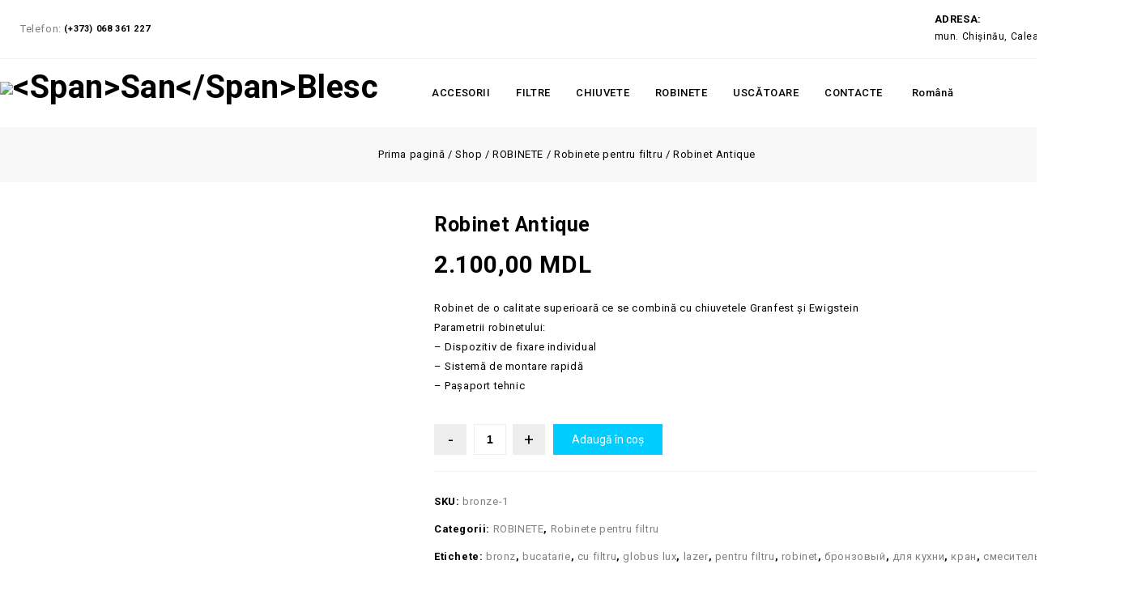

--- FILE ---
content_type: text/html; charset=UTF-8
request_url: https://sanblesc.md/shop/robinete/robinete-pentru-filtru/antique/
body_size: 57792
content:
<!DOCTYPE html>
<html dir="ltr" lang="ro-RO" prefix="og: https://ogp.me/ns#">
<head>
<meta charset="UTF-8">
<meta name="viewport" content="width=device-width,initial-scale=1">
<link rel="profile" href="https://gmpg.org/xfn/11"/>
<link rel="pingback" href="https://sanblesc.md/shop/xmlrpc.php"/>
 <title>Robinet Antique - Chiuvete Robinete Uscatoare</title>
        
    	<style>img:is([sizes="auto" i], [sizes^="auto," i]) { contain-intrinsic-size: 3000px 1500px }</style>
	<link rel="alternate" hreflang="ro" href="https://sanblesc.md/shop/robinete/robinete-pentru-filtru/antique/" />
<link rel="alternate" hreflang="ru" href="https://sanblesc.md/ru/shop/robinete/robinete-pentru-filtru/antique/" />
<link rel="alternate" hreflang="en" href="https://sanblesc.md/en/shop/robinete/robinete-pentru-filtru/antique/" />
<link rel="alternate" hreflang="x-default" href="https://sanblesc.md/shop/robinete/robinete-pentru-filtru/antique/" />

		<!-- All in One SEO Pro 4.6.0 - aioseo.com -->
		<meta name="description" content="Robinet de o calitate superioară ce se combină cu chiuvetele Granfest și Ewigstein Parametrii robinetului: - Dispozitiv de fixare individual - Sistemă de montare rapidă - Pașaport tehnic" />
		<meta name="robots" content="max-image-preview:large" />
		<meta name="google-site-verification" content="G-QNX51W0BWM" />
		<link rel="canonical" href="https://sanblesc.md/shop/robinete/robinete-pentru-filtru/antique/" />
		<meta name="generator" content="All in One SEO Pro (AIOSEO) 4.6.0" />
		<meta property="og:locale" content="ro_RO" />
		<meta property="og:site_name" content="Chiuvete Robinete Uscatoare" />
		<meta property="og:type" content="article" />
		<meta property="og:title" content="Robinet Antique - Chiuvete Robinete Uscatoare" />
		<meta property="og:description" content="Robinet de o calitate superioară ce se combină cu chiuvetele Granfest și Ewigstein Parametrii robinetului: - Dispozitiv de fixare individual - Sistemă de montare rapidă - Pașaport tehnic" />
		<meta property="og:url" content="https://sanblesc.md/shop/robinete/robinete-pentru-filtru/antique/" />
		<meta property="og:image" content="https://sanblesc.md/shop/wp-content/uploads/2020/04/antique-1.png" />
		<meta property="og:image:secure_url" content="https://sanblesc.md/shop/wp-content/uploads/2020/04/antique-1.png" />
		<meta property="og:image:width" content="718" />
		<meta property="og:image:height" content="1000" />
		<meta property="article:published_time" content="2020-04-11T09:55:20+00:00" />
		<meta property="article:modified_time" content="2024-12-23T15:43:07+00:00" />
		<meta property="article:publisher" content="https://www.facebook.com/sanblesc/" />
		<meta name="twitter:card" content="summary_large_image" />
		<meta name="twitter:title" content="Robinet Antique - Chiuvete Robinete Uscatoare" />
		<meta name="twitter:description" content="Robinet de o calitate superioară ce se combină cu chiuvetele Granfest și Ewigstein Parametrii robinetului: - Dispozitiv de fixare individual - Sistemă de montare rapidă - Pașaport tehnic" />
		<meta name="twitter:image" content="https://sanblesc.md/shop/wp-content/uploads/2020/04/antique-1.png" />
		<meta name="twitter:label1" content="Scris de" />
		<meta name="twitter:data1" content="administrator" />
		<meta name="twitter:label2" content="Timp estimat pentru citire" />
		<meta name="twitter:data2" content="1 minut" />
		<script type="application/ld+json" class="aioseo-schema">
			{"@context":"https:\/\/schema.org","@graph":[{"@type":"BreadcrumbList","@id":"https:\/\/sanblesc.md\/shop\/robinete\/robinete-pentru-filtru\/antique\/#breadcrumblist","itemListElement":[{"@type":"ListItem","@id":"https:\/\/sanblesc.md\/#listItem","position":1,"name":"Prima pagin\u0103","item":"https:\/\/sanblesc.md\/","nextItem":"https:\/\/sanblesc.md\/shop\/robinete\/robinete-pentru-filtru\/antique\/#listItem"},{"@type":"ListItem","@id":"https:\/\/sanblesc.md\/shop\/robinete\/robinete-pentru-filtru\/antique\/#listItem","position":2,"name":"Robinet Antique","previousItem":"https:\/\/sanblesc.md\/#listItem"}]},{"@type":"Organization","@id":"https:\/\/sanblesc.md\/#organization","name":"Sanblesc - Chiuvete \u0219i Robinete","url":"https:\/\/sanblesc.md\/","logo":{"@type":"ImageObject","url":"https:\/\/sanblesc.md\/shop\/wp-content\/uploads\/2020\/03\/logo_sanblesc-bold.png","@id":"https:\/\/sanblesc.md\/shop\/robinete\/robinete-pentru-filtru\/antique\/#organizationLogo","width":900,"height":1024},"image":{"@id":"https:\/\/sanblesc.md\/shop\/robinete\/robinete-pentru-filtru\/antique\/#organizationLogo"},"sameAs":["https:\/\/www.facebook.com\/sanblesc\/"],"contactPoint":{"@type":"ContactPoint","telephone":"+37368361227","contactType":"Customer Support"}},{"@type":"Product","@id":"https:\/\/sanblesc.md\/shop\/robinete\/robinete-pentru-filtru\/antique\/#wooCommerceProduct","name":"Robinet Antique","description":"Robinet de o calitate superioar\u0103 ce se combin\u0103 cu chiuvetele Granfest \u0219i Ewigstein\r\n\r\nParametrii robinetului:\r\n- Dispozitiv de fixare individual\r\n- Sistem\u0103 de montare rapid\u0103\r\n- Pa\u0219aport tehnic","url":"https:\/\/sanblesc.md\/shop\/robinete\/robinete-pentru-filtru\/antique\/","sku":"bronze-1","image":{"@type":"ImageObject","url":"https:\/\/sanblesc.md\/shop\/wp-content\/uploads\/2020\/04\/antique-1.png","@id":"https:\/\/sanblesc.md\/shop\/robinete\/robinete-pentru-filtru\/antique\/#productImage","width":718,"height":1000},"offers":{"@type":"Offer","url":"https:\/\/sanblesc.md\/shop\/robinete\/robinete-pentru-filtru\/antique\/#wooCommerceOffer","priceCurrency":"MDL","category":"ROBINETE","availability":"https:\/\/schema.org\/InStock","seller":{"@type":"Organization","@id":"https:\/\/sanblesc.md\/#organization"},"price":2100}},{"@type":"WebPage","@id":"https:\/\/sanblesc.md\/shop\/robinete\/robinete-pentru-filtru\/antique\/#webpage","url":"https:\/\/sanblesc.md\/shop\/robinete\/robinete-pentru-filtru\/antique\/","name":"Robinet Antique - Chiuvete Robinete Uscatoare","description":"Robinet de o calitate superioar\u0103 ce se combin\u0103 cu chiuvetele Granfest \u0219i Ewigstein Parametrii robinetului: - Dispozitiv de fixare individual - Sistem\u0103 de montare rapid\u0103 - Pa\u0219aport tehnic","inLanguage":"ro-RO","isPartOf":{"@id":"https:\/\/sanblesc.md\/#website"},"breadcrumb":{"@id":"https:\/\/sanblesc.md\/shop\/robinete\/robinete-pentru-filtru\/antique\/#breadcrumblist"},"image":{"@type":"ImageObject","url":"https:\/\/sanblesc.md\/shop\/wp-content\/uploads\/2020\/04\/antique-1.png","@id":"https:\/\/sanblesc.md\/shop\/robinete\/robinete-pentru-filtru\/antique\/#mainImage","width":718,"height":1000},"primaryImageOfPage":{"@id":"https:\/\/sanblesc.md\/shop\/robinete\/robinete-pentru-filtru\/antique\/#mainImage"},"datePublished":"2020-04-11T12:55:20+03:00","dateModified":"2024-12-23T17:43:07+02:00"},{"@type":"WebSite","@id":"https:\/\/sanblesc.md\/#website","url":"https:\/\/sanblesc.md\/","name":"Chiuvete Robinete Uscatoare","alternateName":"Sanblesc","description":"Chiuvete de piatra. Chiuvete \u0219i robinete pentru buc\u0103t\u0103rie la cele mai bune preturi. Descoper\u0103 gama larg\u0103 de robinete originale.","inLanguage":"ro-RO","publisher":{"@id":"https:\/\/sanblesc.md\/#organization"}}]}
		</script>
		<script>
			(function(c,l,a,r,i,t,y){
			c[a]=c[a]||function(){(c[a].q=c[a].q||[]).push(arguments)};t=l.createElement(r);t.async=1;
			t.src="https://www.clarity.ms/tag/"+i+"?ref=aioseo";y=l.getElementsByTagName(r)[0];y.parentNode.insertBefore(t,y);
		})(window, document, "clarity", "script", "g2fbhv4twj");
		</script>
		<!-- All in One SEO Pro -->

<link rel='dns-prefetch' href='//capi-automation.s3.us-east-2.amazonaws.com' />
<link rel='dns-prefetch' href='//www.googletagmanager.com' />
<link rel='dns-prefetch' href='//fonts.googleapis.com' />
<link rel="alternate" type="application/rss+xml" title="Chiuvete Robinete Uscatoare &raquo; Flux" href="https://sanblesc.md/feed/" />
<link rel="alternate" type="application/rss+xml" title="Chiuvete Robinete Uscatoare &raquo; Flux comentarii" href="https://sanblesc.md/comments/feed/" />
<script>
/* <![CDATA[ */
window._wpemojiSettings = {"baseUrl":"https:\/\/s.w.org\/images\/core\/emoji\/16.0.1\/72x72\/","ext":".png","svgUrl":"https:\/\/s.w.org\/images\/core\/emoji\/16.0.1\/svg\/","svgExt":".svg","source":{"concatemoji":"https:\/\/sanblesc.md\/shop\/wp-includes\/js\/wp-emoji-release.min.js?ver=6.8.3"}};
/*! This file is auto-generated */
!function(s,n){var o,i,e;function c(e){try{var t={supportTests:e,timestamp:(new Date).valueOf()};sessionStorage.setItem(o,JSON.stringify(t))}catch(e){}}function p(e,t,n){e.clearRect(0,0,e.canvas.width,e.canvas.height),e.fillText(t,0,0);var t=new Uint32Array(e.getImageData(0,0,e.canvas.width,e.canvas.height).data),a=(e.clearRect(0,0,e.canvas.width,e.canvas.height),e.fillText(n,0,0),new Uint32Array(e.getImageData(0,0,e.canvas.width,e.canvas.height).data));return t.every(function(e,t){return e===a[t]})}function u(e,t){e.clearRect(0,0,e.canvas.width,e.canvas.height),e.fillText(t,0,0);for(var n=e.getImageData(16,16,1,1),a=0;a<n.data.length;a++)if(0!==n.data[a])return!1;return!0}function f(e,t,n,a){switch(t){case"flag":return n(e,"\ud83c\udff3\ufe0f\u200d\u26a7\ufe0f","\ud83c\udff3\ufe0f\u200b\u26a7\ufe0f")?!1:!n(e,"\ud83c\udde8\ud83c\uddf6","\ud83c\udde8\u200b\ud83c\uddf6")&&!n(e,"\ud83c\udff4\udb40\udc67\udb40\udc62\udb40\udc65\udb40\udc6e\udb40\udc67\udb40\udc7f","\ud83c\udff4\u200b\udb40\udc67\u200b\udb40\udc62\u200b\udb40\udc65\u200b\udb40\udc6e\u200b\udb40\udc67\u200b\udb40\udc7f");case"emoji":return!a(e,"\ud83e\udedf")}return!1}function g(e,t,n,a){var r="undefined"!=typeof WorkerGlobalScope&&self instanceof WorkerGlobalScope?new OffscreenCanvas(300,150):s.createElement("canvas"),o=r.getContext("2d",{willReadFrequently:!0}),i=(o.textBaseline="top",o.font="600 32px Arial",{});return e.forEach(function(e){i[e]=t(o,e,n,a)}),i}function t(e){var t=s.createElement("script");t.src=e,t.defer=!0,s.head.appendChild(t)}"undefined"!=typeof Promise&&(o="wpEmojiSettingsSupports",i=["flag","emoji"],n.supports={everything:!0,everythingExceptFlag:!0},e=new Promise(function(e){s.addEventListener("DOMContentLoaded",e,{once:!0})}),new Promise(function(t){var n=function(){try{var e=JSON.parse(sessionStorage.getItem(o));if("object"==typeof e&&"number"==typeof e.timestamp&&(new Date).valueOf()<e.timestamp+604800&&"object"==typeof e.supportTests)return e.supportTests}catch(e){}return null}();if(!n){if("undefined"!=typeof Worker&&"undefined"!=typeof OffscreenCanvas&&"undefined"!=typeof URL&&URL.createObjectURL&&"undefined"!=typeof Blob)try{var e="postMessage("+g.toString()+"("+[JSON.stringify(i),f.toString(),p.toString(),u.toString()].join(",")+"));",a=new Blob([e],{type:"text/javascript"}),r=new Worker(URL.createObjectURL(a),{name:"wpTestEmojiSupports"});return void(r.onmessage=function(e){c(n=e.data),r.terminate(),t(n)})}catch(e){}c(n=g(i,f,p,u))}t(n)}).then(function(e){for(var t in e)n.supports[t]=e[t],n.supports.everything=n.supports.everything&&n.supports[t],"flag"!==t&&(n.supports.everythingExceptFlag=n.supports.everythingExceptFlag&&n.supports[t]);n.supports.everythingExceptFlag=n.supports.everythingExceptFlag&&!n.supports.flag,n.DOMReady=!1,n.readyCallback=function(){n.DOMReady=!0}}).then(function(){return e}).then(function(){var e;n.supports.everything||(n.readyCallback(),(e=n.source||{}).concatemoji?t(e.concatemoji):e.wpemoji&&e.twemoji&&(t(e.twemoji),t(e.wpemoji)))}))}((window,document),window._wpemojiSettings);
/* ]]> */
</script>
<style id="litespeed-ccss">.price{font-family:'Roboto',sans-serif}.price{width:100%}.type-product .summary p{margin-bottom:0}.type-product .summary p.price,.summary.entry-summary>div{padding:15px 0;margin:0}.woocommerce img,.woocommerce-page img{max-width:100%}.main-content-inner-full.single-product-full #primary{width:100%}.woocommerce div.product div.images,.woocommerce-page div.product div.images{float:left;margin:0 45px 40px 0;width:43.3%}.woocommerce div.product div.summary,.woocommerce-page div.product div.summary{margin-bottom:30px;overflow:hidden;position:relative;width:auto}.woocommerce #content div.product .woocommerce-tabs h2{font-size:14px;font-weight:700;margin:0 0 15px;text-transform:uppercase}.quantity input.qty{border:1px solid #f2f2f2;text-align:center!important;width:60px;height:38px;display:inline;padding:8px;margin:0 3px}.woocommerce #content .quantity input::-webkit-inner-spin-button,.woocommerce #content .quantity input::-webkit-outer-spin-button,.woocommerce-page #content .quantity input::-webkit-inner-spin-button,.woocommerce-page #content .quantity input::-webkit-outer-spin-button{display:none}.woocommerce #content div.product,.woocommerce div.product,.woocommerce-page #content div.product,.woocommerce-page div.product{position:relative}.woocommerce div.product .product_title,.woocommerce-page div.product .product_title{padding:0 0 10px;font-size:25px;font-weight:600;text-transform:capitalize;color:#000;line-height:24px;clear:none}.woocommerce #content div.product div.images img,.woocommerce div.product div.images img,.woocommerce-page #content div.product div.images img,.woocommerce-page div.product div.images img{display:block;max-width:100%;height:auto;margin:0 auto}.woocommerce #content div.product form.cart,.woocommerce div.product form.cart,.woocommerce-page #content div.product form.cart,.woocommerce-page div.product form.cart{*zoom:1;padding:20px 0}.woocommerce #content div.product form.cart:after,.woocommerce #content div.product form.cart:before,.woocommerce div.product form.cart:after,.woocommerce div.product form.cart:before,.woocommerce-page #content div.product form.cart:after,.woocommerce-page #content div.product form.cart:before,.woocommerce-page div.product form.cart:after,.woocommerce-page div.product form.cart:before{content:" ";display:table}.woocommerce #content div.product form.cart:after,.woocommerce div.product form.cart:after,.woocommerce-page #content div.product form.cart:after,.woocommerce-page div.product form.cart:after{clear:both}.woocommerce div.product form.cart div.quantity,.woocommerce-page div.product form.cart div.quantity{float:left;margin:0 10px 0 0}.woocommerce #content div.product form.cart table,.woocommerce div.product form.cart table,.woocommerce-page #content div.product form.cart table,.woocommerce-page div.product form.cart table{border-width:0}.woocommerce #content div.product form.cart table td,.woocommerce div.product form.cart table td,.woocommerce-page #content div.product form.cart table td,.woocommerce-page div.product form.cart table td{padding-left:0;border-width:0}.woocommerce #content div.product form.cart .variations,.woocommerce div.product form.cart .variations,.woocommerce-page #content div.product form.cart .variations,.woocommerce-page div.product form.cart .variations{margin-bottom:0}.entry-summary .single_variation{margin:0 0 10px}.woocommerce #content div.product form.cart .variations select,.woocommerce div.product form.cart .variations select,.woocommerce-page #content div.product form.cart .variations select,.woocommerce-page div.product form.cart .variations select{border:1px solid #e5e5e5;font-size:13px;margin:6px 0;padding:8px;width:100%}.single_variation_wrap{margin-top:5px}.reset_variations{display:block!important;font-size:13px;padding:5px 10px}.woocommerce #content div.product form.cart .variations td.label,.woocommerce div.product form.cart .variations td.label,.woocommerce-page #content div.product form.cart .variations td.label,.woocommerce-page div.product form.cart .variations td.label{padding-right:1em}.woocommerce div.product form.cart .button,.woocommerce-page div.product form.cart .button{float:left;font-size:14px;padding:10px 23px;vertical-align:top;margin:0}.woocommerce .yith-wcwl-add-to-wishlist a.add_to_wishlist{background:#fff url("/shop/wp-content/themes/starbella/images/megnor/wishlist.svg") no-repeat scroll center 12px;background-size:17px}.yith-wcwl-add-button a.add_to_wishlist{border-radius:0}.woocommerce .yith-wcwl-add-to-wishlist a.add_to_wishlist,.yith-wcwl-add-to-wishlist a{display:block;font-size:0;line-height:38px;position:relative;margin:0;height:38px;width:38px;vertical-align:top;border-radius:0}.yith-wcwl-add-button a.add_to_wishlist{margin:0}.woocommerce #content div.product,.woocommerce div.product,.woocommerce-page #content div.product,.woocommerce-page div.product{margin-bottom:0;position:relative}.woocommerce .entry-summary .compare.button:before{content:"\f1fe";font-family:FontAwesome;font-size:13px;left:0;margin:0 5px 0 auto;right:0;text-align:center;position:relative}.woocommerce .entry-summary .yith-wcwl-add-to-wishlist .add_to_wishlist:before{font-family:"FontAwesome";content:'\f004';font-size:13px;color:#333;left:0;right:0;text-align:center;margin:0 0 0 auto;position:relative}.single-product .entry-summary a.compare.button:before{font-size:14px}.summary .price{color:#000;font-size:30px;font-weight:700}.woocommerce .cart .button,.woocommerce-page .cart .button{float:none}.woocommerce #reviews #comments h2,.woocommerce-page #reviews #comments h2{clear:none}.woocommerce #review_form #respond .form-submit input,.woocommerce-page #review_form #respond .form-submit input{left:auto}.woocommerce .summary .product_meta{clear:both;display:inline-block;font-weight:600;margin:0;position:relative;width:100%;border-top:1px solid #f2f2f2;padding:20px 0}.entry-summary .product_meta span{padding:5px 0}.entry-summary .sku_wrapper,.entry-summary .variations label{color:#000;display:inline-block;margin:0;font-weight:700;width:100%;clear:both}.entry-summary .sku{font-weight:400;color:gray}.entry-summary .add_to_wishlist{display:inline-block;font-weight:600;margin:5px 0 5px;font-weight:600;width:100%}.entry-summary>div{margin:0 0 40px}.quantity input.qty{background:#fff;border:1px solid #ededed;text-align:center!important;width:60px;height:38px;display:inline;padding:8px;margin:0;font-weight:600}.tmpmela-quantity{font-weight:700;color:#000;line-height:43px;display:none}input[type=number]{-moz-appearance:textfield}.quantity input.plus{margin-left:5px}.quantity input.minus{margin-right:5px}.quantity input.plus,.quantity input.minus{background:#ededed;display:inline-block;height:38px;border:1px solid #ededed;width:40px;text-align:center;color:#000;vertical-align:top;font-size:20px;padding:0;border-radius:0;-webkit-border-radius:0;-khtml-border-radius:0;-moz-border-radius:0}.single-product .quantity input.plus,.single-product .quantity input.minus{width:40px}.single-product .quantity input.qty{width:40px}.woocommerce.single-product #content div.product .entry-summary .product_title{padding-right:40px}.woocommerce .entry-summary .yith-wcwl-add-to-wishlist a.add_to_wishlist,.woocommerce .entry-summary .add_to_wishlist,.woocommerce .entry-summary a.compare.button{width:auto;height:auto;margin:10px 10px 30px 0;border:medium none;padding:0;font-size:12px;font-weight:400;background:rgba(0,0,0,0) none repeat scroll 0 0!important;text-transform:capitalize;display:inline-block;color:#000;line-height:20px;vertical-align:top}.entry-summary .yith-wcwl-add-to-wishlist,.woocommerce .entry-summary a.compare.button{display:inline-block;margin:10px 10px 30px 0;position:relative;vertical-align:top}.entry-summary a.compare.button{position:relative}.entry-summary a.compare.button:before,.entry-summary .add_to_wishlist:before{position:relative;margin:0 5px}.summary.entry-summary .yith-wcwl-add-to-wishlist{border-radius:0;-webkit-border-radius:0;-khtml-border-radius:0;-moz-border-radius:0;height:auto;margin:0 10px 0 0!important;width:auto;float:left;padding:0}.screen-reader-text{border:0;clip:rect(1px,1px,1px,1px);-webkit-clip-path:inset(50%);clip-path:inset(50%);height:1px;margin:-1px;overflow:hidden;padding:0;position:absolute;width:1px;word-wrap:normal!important}.screen-reader-text{border:0;clip:rect(1px,1px,1px,1px);-webkit-clip-path:inset(50%);clip-path:inset(50%);height:1px;margin:-1px;overflow:hidden;overflow-wrap:normal!important;word-wrap:normal!important;padding:0;position:absolute!important;width:1px}:root{--woocommerce:#a46497;--wc-green:#7ad03a;--wc-red:#a00;--wc-orange:#ffba00;--wc-blue:#2ea2cc;--wc-primary:#a46497;--wc-primary-text:#fff;--wc-secondary:#ebe9eb;--wc-secondary-text:#515151;--wc-highlight:#77a464;--wc-highligh-text:#fff;--wc-content-bg:#fff;--wc-subtext:#767676}.yith-wcwl-add-to-wishlist{margin-top:10px}.yith-wcwl-add-button a.add_to_wishlist{margin:0;box-shadow:none;text-shadow:none}button.pswp__button{box-shadow:none!important;background-image:url(/shop/wp-content/plugins/woocommerce/assets/css/photoswipe/default-skin/default-skin.png)!important}button.pswp__button,button.pswp__button--arrow--left:before,button.pswp__button--arrow--right:before{background-color:transparent!important}button.pswp__button--arrow--left,button.pswp__button--arrow--right{background-image:none!important}.pswp{display:none;position:absolute;width:100%;height:100%;left:0;top:0;overflow:hidden;-ms-touch-action:none;touch-action:none;z-index:1500;-webkit-text-size-adjust:100%;-webkit-backface-visibility:hidden;outline:0}.pswp *{-webkit-box-sizing:border-box;box-sizing:border-box}.pswp__bg{position:absolute;left:0;top:0;width:100%;height:100%;background:#000;opacity:0;-webkit-transform:translateZ(0);transform:translateZ(0);-webkit-backface-visibility:hidden;will-change:opacity}.pswp__scroll-wrap{position:absolute;left:0;top:0;width:100%;height:100%;overflow:hidden}.pswp__container{-ms-touch-action:none;touch-action:none;position:absolute;left:0;right:0;top:0;bottom:0}.pswp__container{-webkit-touch-callout:none}.pswp__bg{will-change:opacity}.pswp__container{-webkit-backface-visibility:hidden}.pswp__item{position:absolute;left:0;right:0;top:0;bottom:0;overflow:hidden}.pswp__button{width:44px;height:44px;position:relative;background:0 0;overflow:visible;-webkit-appearance:none;display:block;border:0;padding:0;margin:0;float:right;opacity:.75;-webkit-box-shadow:none;box-shadow:none}.pswp__button::-moz-focus-inner{padding:0;border:0}.pswp__button,.pswp__button--arrow--left:before,.pswp__button--arrow--right:before{background:url(/shop/wp-content/plugins/woocommerce/assets/css/photoswipe/default-skin/default-skin.png) 0 0 no-repeat;background-size:264px 88px;width:44px;height:44px}.pswp__button--close{background-position:0 -44px}.pswp__button--share{background-position:-44px -44px}.pswp__button--fs{display:none}.pswp__button--zoom{display:none;background-position:-88px 0}.pswp__button--arrow--left,.pswp__button--arrow--right{background:0 0;top:50%;margin-top:-50px;width:70px;height:100px;position:absolute}.pswp__button--arrow--left{left:0}.pswp__button--arrow--right{right:0}.pswp__button--arrow--left:before,.pswp__button--arrow--right:before{content:'';top:35px;background-color:rgba(0,0,0,.3);height:30px;width:32px;position:absolute}.pswp__button--arrow--left:before{left:6px;background-position:-138px -44px}.pswp__button--arrow--right:before{right:6px;background-position:-94px -44px}.pswp__share-modal{display:block;background:rgba(0,0,0,.5);width:100%;height:100%;top:0;left:0;padding:10px;position:absolute;z-index:1600;opacity:0;-webkit-backface-visibility:hidden;will-change:opacity}.pswp__share-modal--hidden{display:none}.pswp__share-tooltip{z-index:1620;position:absolute;background:#fff;top:56px;border-radius:2px;display:block;width:auto;right:44px;-webkit-box-shadow:0 2px 5px rgba(0,0,0,.25);box-shadow:0 2px 5px rgba(0,0,0,.25);-webkit-transform:translateY(6px);-ms-transform:translateY(6px);transform:translateY(6px);-webkit-backface-visibility:hidden;will-change:transform}.pswp__counter{position:absolute;left:0;top:0;height:44px;font-size:13px;line-height:44px;color:#fff;opacity:.75;padding:0 10px}.pswp__caption{position:absolute;left:0;bottom:0;width:100%;min-height:44px}.pswp__caption__center{text-align:left;max-width:420px;margin:0 auto;font-size:13px;padding:10px;line-height:20px;color:#ccc}.pswp__preloader{width:44px;height:44px;position:absolute;top:0;left:50%;margin-left:-22px;opacity:0;will-change:opacity;direction:ltr}.pswp__preloader__icn{width:20px;height:20px;margin:12px}@media screen and (max-width:1024px){.pswp__preloader{position:relative;left:auto;top:auto;margin:0;float:right}}.pswp__ui{-webkit-font-smoothing:auto;visibility:visible;opacity:1;z-index:1550}.pswp__top-bar{position:absolute;left:0;top:0;height:44px;width:100%}.pswp__caption,.pswp__top-bar{-webkit-backface-visibility:hidden;will-change:opacity}.pswp__caption,.pswp__top-bar{background-color:rgba(0,0,0,.5)}.pswp__ui--hidden .pswp__button--arrow--left,.pswp__ui--hidden .pswp__button--arrow--right,.pswp__ui--hidden .pswp__caption,.pswp__ui--hidden .pswp__top-bar{opacity:.001}#yith-quick-view-modal{position:fixed;visibility:hidden;top:0;left:0;right:0;bottom:0;z-index:1400;opacity:0;text-align:center}#yith-quick-view-modal:before{content:'';display:inline-block;vertical-align:middle;height:100%;width:0}#yith-quick-view-modal .yith-quick-view-overlay{position:absolute;top:0;right:0;bottom:0;left:0;background:rgba(0,0,0,.8)}#yith-quick-view-modal .yith-wcqv-wrapper{display:inline-block;vertical-align:middle;visibility:hidden;-webkit-backface-visibility:hidden;-moz-backface-visibility:hidden;backface-visibility:hidden;text-align:left;height:600px;width:1000px}#yith-quick-view-modal .yith-wcqv-main{-webkit-transform:translateY(20%);-moz-transform:translateY(20%);-ms-transform:translateY(20%);transform:translateY(20%);opacity:0;height:100%;-webkit-box-shadow:0 0 0 10px rgba(255,255,255,.2);box-shadow:0 0 0 10px rgba(255,255,255,.2)}#yith-quick-view-modal #yith-quick-view-content{height:100%}#yith-quick-view-modal .yith-wcqv-main:after,#yith-quick-view-modal .yith-wcqv-main:before{content:'';display:table;clear:both}#yith-quick-view-close{border:1px solid;position:absolute;top:5px;right:5px;width:20px;height:20px;text-align:center;line-height:18px;z-index:2;opacity:.5}#yith-quick-view-modal .yith-wcqv-main{background:#fff}#yith-quick-view-close{color:#cdcdcd}.tnp .tnp-field label{display:none}td{text-align:left}body{color:#000}.pswp{z-index:9999999}body{font-family:'Roboto',sans-serif;font-size:13px;line-height:24px;letter-spacing:.6px;background-color:#f0f0f0;box-sizing:border-box;font-weight:400}a,body,div,form,h2,h3,html,label,li,p,span,table,tbody,td,tr,ul{border:0;font-style:inherit;font-weight:inherit;margin:0;outline:0;padding:0;vertical-align:baseline}aside,figure,header,nav{display:block}a{color:grey;text-decoration:none}h1,h2,h3{clear:both;margin:0}h1{font-size:26px;padding:10px 0;line-height:30px}h2{font-size:24px;line-height:28px;padding:8px 0}h3{font-size:21px;line-height:26px;padding:6px 0}p{margin-bottom:24px}ul{margin:0 0 24px 15px}ul{clear:both}li>ul{margin:0 0 0 20px}img{-ms-interpolation-mode:bicubic;border:0;vertical-align:middle}figure{margin:0}button,input,select{-webkit-box-sizing:border-box;-moz-box-sizing:border-box;box-sizing:border-box;vertical-align:middle;font-size:14px;color:#000}.header-center,.mobile-menu,.page-title,.topbar-link{box-sizing:border-box}button,input{line-height:normal}button,html input[type=button],input[type=submit]{-webkit-appearance:button}button::-moz-focus-inner,input::-moz-focus-inner{border:0;padding:0}input,table,td{border:1px solid #ededed}td{border-width:0 1px 1px 0}table{border-collapse:separate;border-spacing:0;border-width:1px 0 0 1px;margin-bottom:24px;width:100%}td{font-weight:400}.wp-post-image{height:auto;max-width:100%}input{background-image:-webkit-linear-gradient(hsla(0,0%,100%,0),hsla(0,0%,100%,0));padding:8px 10px}.woocommerce a.button,.woocommerce button.button,.woocommerce-page a.button,.woocommerce-page button.button,a.button,button,input[type=button],input[type=submit]{display:inline-block;padding:10px 20px;text-align:center;white-space:nowrap;text-decoration:none;color:#fff;font-size:14px;font-weight:400;width:auto;font-family:Roboto,Arial,Helvetica,sans-serif;border:none;line-height:18px}::-webkit-input-placeholder{color:#aaa}:-moz-placeholder{color:#aaa}::-moz-placeholder{color:#aaa;opacity:1;-khtml-opacity:1;-webkit-opacity:1;-moz-opacity:1}:-ms-input-placeholder{color:#aaa}.screen-reader-text{clip:rect(1px,1px,1px,1px);position:absolute;display:none}.comment-reply-title small a:before,.menu-toggle:before{-webkit-font-smoothing:antialiased;display:inline-block;font:400 14px/1 FontAwesome;text-decoration:inherit;vertical-align:text-bottom}.site{width:100%;margin:0 auto;position:relative;padding:20px;box-sizing:border-box;background:#f0f0f0}.outer-container{display:inline-block;vertical-align:top;width:100%;background:#fff}.main-content{overflow:visible}.main-content-inner,.page-title-inner,.theme-container{width:1400px;margin:0 auto;position:relative}.topbar-link-wrapper{background-color:#fff;display:none;position:absolute;right:0;padding:15px 20px;z-index:999;width:150px;text-align:left;top:56px;left:auto;border:1px solid #f0f0f2}.topbar-link-toggle{background-image:url(/shop/wp-content/themes/starbella/images/megnor/user.svg);background-position:center;background-size:18px;background-repeat:no-repeat;height:30px;width:30px;display:block;vertical-align:middle}.topbar-link{position:relative;display:inline-block;vertical-align:top;margin-left:5px}.header-menu-links ul{margin:0}.header-menu-links li{display:block;position:relative;word-break:break-all}.header-menu-links{display:inline-block;vertical-align:top;float:left}.header-menu-links a{padding:2px 0;display:block}.header-main{vertical-align:top;border-bottom:1px solid #f2f2f2}.header-logo{display:inline-block;vertical-align:top;line-height:13px}.header-left{float:left;position:relative;z-index:5;padding:31px 0}.header-right{float:right;position:relative}.header-right{text-align:right;padding:30px 0 0}.header-center,.header-top{text-align:center;display:inline-block;position:relative;vertical-align:top}.header-center{margin:0 auto;padding:28px 0}.header-top{width:100%;padding:0}.header-cart .togg .widget.widget_shopping_cart{top:56px}.header-logo>a{font-size:40px;font-weight:700;text-transform:capitalize;display:inline-block}.header-mob-logo{display:none}.header-search .header-toggle{background-image:url(/shop/wp-content/themes/starbella/images/megnor/search.svg);background-size:17px;background-repeat:no-repeat;background-position:center;width:30px;height:30px;display:block;vertical-align:top}.header-search{display:inline-block;position:relative;vertical-align:top;width:30px}.header-search .search-form{left:10%;position:absolute;right:10%;top:45%;z-index:99999;width:auto;opacity:0;-webkit-opacity:0;-ms-opacity:0}.search-overlay{display:none}.header-search .search-form .search-field{width:100%;background:#eee;padding:20px 95px 20px 20px;font-size:25px;line-height:40px;float:left}.site-header-main{z-index:959}.close-menu{background-image:url(/shop/wp-content/themes/starbella/images/megnor/close.svg);background-size:17px;background-repeat:no-repeat;background-position:center;float:right;height:30px;margin:0 -10px;width:30px}.mobile-menu-inner{margin:0}.header-top .main-navigation{z-index:99}.mobile-menu{display:block;background:#fff;box-shadow:0 0 20px rgba(0,0,0,.25);-webkit-box-shadow:0 0 20px rgba(0,0,0,.25);-ms-box-shadow:0 0 20px rgba(0,0,0,.25);-o-box-shadow:0 0 20px rgba(0,0,0,.25);height:100%;left:0;margin-left:0;padding:40px 30px;position:fixed;right:0;top:0;width:300px;z-index:999999;transform:translateX(-110%);-webkit-transform:translateX(-110%);-moz-transform:translateX(-110%);-ms-transform:translateX(-110%);-o-transform:translateX(-110%)}.mobile-menu ul li{width:100%;text-align:left;list-style-type:none}.mobile-menu ul li a{display:block;font-size:14px;padding:6px 0}.menu-toggle{display:none}.mega-menu ul,.mega-menu ul li{list-style:none;margin:0;padding:0;border:none}.mega-menu ul li ul{display:none}.mega-menu ul li{display:inline-block;vertical-align:top}.mega-menu ul li li{margin:0;display:block}.mega-menu ul li a{display:block;position:relative;padding:18px 20px;font-weight:500;font-size:14px}.main-navigation{position:relative;text-align:center}.site-main{clear:both;margin:0;min-height:400px}.page-title{margin-bottom:40px;background:#f8f8f8;padding:20px 0;display:inline-block;width:100%;vertical-align:top}.page-title .entry-title-main{color:#000;font-size:25px;font-weight:600;text-transform:capitalize;text-align:center;float:left;padding:0 0 10px}.breadcrumbs,.woocommerce .woocommerce-breadcrumb,.woocommerce-page .woocommerce-breadcrumb{font-size:13px;line-height:1.25;margin:6px 0;text-align:center}.woocommerce .woocommerce-breadcrumb span a,.woocommerce-page .woocommerce-breadcrumb span a{font-weight:400;padding:0}.breadcrumbs,.page-title .entry-title-main,.woocommerce .woocommerce-breadcrumb,.woocommerce-page .woocommerce-breadcrumb{width:100%}.comment-reply-title small a{color:#333;float:right;height:24px;overflow:hidden;width:24px}.comment-reply-title small a:before{content:"\f00d";font-size:18px;font-family:FontAwesome;color:#333}#primary,.left-sidebar #primary{float:right}.main-content-inner-full #primary{margin:0;width:100%}#primary{width:1090px;margin:0;padding-bottom:30px}.full-width #primary{float:right;width:100%!important;margin:0!important}.widget{margin-bottom:10px}.woocommerce-tabs h2{display:none}.site-footer h3.widget-title{color:#000!important;font-size:20px;font-weight:600;position:relative;line-height:24px;background:0 0!important;padding:0 0 15px}.site-footer .widget .widget-title:before{border:none}#to_top{color:#fff}#to_top{font-size:0;z-index:999;display:none;text-align:center;background:#000;bottom:30px;height:35px;position:fixed;right:30px;width:35px;border-radius:50px;-webkit-border-radius:50px;-o-border-radius:50px;-moz-border-radius:50px;-khtml-border-radius:50px;border:1px solid #000;box-sizing:border-box;font-weight:600}#to_top:before{color:#fff;font-family:fontawesome;font-size:25px;position:absolute;left:0;right:0;margin:0 auto;top:3px;content:"\f106";text-align:center;font-weight:800}input::-webkit-inner-spin-button,input::-webkit-outer-spin-button{-webkit-appearance:none;margin:0}.tnp-field label{display:none}.tmpmela_product_nav_buttons{position:absolute;right:0;top:0;padding:0!important}.tmpmela_product_nav_buttons .next a,.tmpmela_product_nav_buttons .previous a{font-size:0;color:#c7c7c7;display:block}.tmpmela_product_nav_buttons .previous a:before{font-family:FontAwesome;content:'\f104';font-size:25px;display:block}.tmpmela_product_nav_buttons .next a:before{font-family:FontAwesome;content:'\f105';font-size:25px;display:block}.tmpmela_product_nav_buttons .next,.tmpmela_product_nav_buttons .previous{float:left;height:25px;text-align:center;width:22px}.single-product .breadcrumbs{display:none}.search-form #searchsubmit{border:0;border-radius:0;-webkit-border-radius:0;-khtml-border-radius:0;-moz-border-radius:0;color:#fff;float:none}#yith-quick-view-modal{z-index:9999}#content{position:relative;min-height:600px}.mobile-menu li{list-style-type:none;display:inline-block;vertical-align:top}.header-cart{display:inline-block;position:relative;vertical-align:top;box-sizing:border-box;margin-left:25px}.header-cart .shopping_cart a.cart-contents .cart-icon{background-image:url(/shop/wp-content/themes/starbella/images/megnor/shopping-bag.svg);background-repeat:no-repeat;background-size:20px;background-position:center 0;box-sizing:border-box;color:#000;font-size:14px;height:43px;position:relative;width:60px;content:"";display:inline-block;right:6px;top:0}.cart-contents{display:block}.header-cart .cart-qty{text-align:center}.header-cart .togg{position:relative;display:inline-block;vertical-align:middle}.header-cart .togg:before{position:absolute;display:inline-block;width:74px;height:85px;background:url(/shop/wp-content/themes/starbella/images/megnor/cart-bg.png) no-repeat;content:"";right:0;top:-38px;vertical-align:top}.header-cart .cart-qty{background:#206e31;position:absolute;top:-17px;right:15px;color:#fff;border-radius:33px;-webkit-border-radius:33px;-khtml-border-radius:33px;-moz-border-radius:33px;width:20px;height:20px;line-height:20px;font-weight:500}.header-cart .togg .widget.widget_shopping_cart{background:#fff;border:1px solid #f0f0f2;display:none;position:absolute;right:0;z-index:99;width:300px;padding:20px;box-sizing:border-box;color:#000;font-size:14px;line-height:15px}.widget .widget-title{background:#2fad4a!important;color:#fff!important}.header-cart .widget .widget-title{display:none}.widget .widget-title{font-size:16px;font-weight:500;line-height:22px;margin:0;position:relative;padding:10px 15px}.widget_newsletterwidget .widget-title,.widgets-follow-us .widget-title{display:none}.site-header{position:relative}.single-product .single-product-full #primary{padding:0!important}.single-product .full-width .main-content-inner{width:100%}.woocommerce .single-product-full #content .product div.entry-summary{width:60.4%;float:left;padding:1px;box-sizing:border-box}.woocommerce .single-product-full #content .product div.images{width:35%}.woocommerce-product-gallery{position:relative;margin-bottom:3em}.woocommerce-product-gallery figure{margin:0}.woocommerce-product-gallery img{display:block}.single-product.woocommerce .woocommerce-breadcrumb{text-align:center;width:100%}.woocommerce .entry-summary .yith-wcwl-add-to-wishlist a.add_to_wishlist{box-shadow:none;-moz-box-shadow:none;-webkit-box-shadow:none}.header-top .main-navigation{display:none}.search-overlay .search-form #searchsubmit{background:url(/shop/wp-content/themes/starbella/images/megnor/search-white.svg) center center no-repeat #000;height:81px;width:76px;position:absolute;right:0;z-index:9;font-size:0;margin:auto;padding:0;background-size:20px}.search-form #searchsubmit{background:url(/shop/wp-content/themes/starbella/images/megnor/search-white.svg) center center no-repeat #000;height:42px;width:40px;position:relative;z-index:9;font-size:0;margin:auto;padding:0;background-size:17px}.contact-inner .label{color:gray}.contact-block .contact-inner{display:inline-block;vertical-align:top;font-size:13px}.contact-block .contact-inner.number{color:#000;font-weight:700;font-size:12px}.single-product .page-title .entry-title-main{display:none}.outer-container{background-image:none!important}.site{padding:0!important}.header-offer{float:right;position:relative;margin:0}.header-left{padding:27px 0}.header-center{vertical-align:top;padding:0}.mega-menu ul li a{padding:29px 20px}.topbar-text{display:inline-block}.topbar-outer{display:inline-block;vertical-align:top;width:100%;position:relative;text-align:center;padding:30px 0 10px}.contact-block{line-height:40px;float:left;vertical-align:top}.contact-block .contact-inner{display:inline-block;vertical-align:top}.contact-inner .label{vertical-align:middle}.contact-block .contact-inner.number{display:inline-block;vertical-align:middle;font-size:11px;color:#969696}.contact-block .contact-icon{background:transparent url("/shop/wp-content/themes/starbella_lights/images/megnor/call.png") no-repeat scroll center 4px;display:inline-block;height:20px;position:relative;vertical-align:middle;width:20px;margin-right:5px}.topbar-text{text-align:center;padding:0;font-weight:400;line-height:40px;color:#969696}.topbar-outer{padding:15px 0 15px;box-sizing:border-box}.site-header-main{border-top:1px solid #f2f2f2}.header-main{border:0}.header-cart .togg .widget.widget_shopping_cart{top:53px;z-index:9}.topbar-link-wrapper{top:53px}.topbar-link-wrapper{z-index:99}.mobile-navigation{display:none}.header-center .menu-toggle{display:none}.header-top .main-navigation{display:block}.header-cart .cart-qty{background:#fba304}.header-cart .togg:before{background:url("/shop/wp-content/themes/starbella_lights/images/megnor/cartbg.png") no-repeat}.header-cart .cart-qty{background:#fba304}.offer-icon,.offer-inner{display:inline-block;vertical-align:top}.offer-icon{background-image:url("/shop/wp-content/themes/starbella_lights/images/megnor/offer-icon.svg");background-size:28px;background-position:center 5px;background-attachment:scroll;background-repeat:no-repeat;height:38px;width:38px;margin-right:11px}.offer-inner{text-align:left}.offer-label{display:block;text-transform:uppercase;line-height:18px;font-weight:600;color:#000}.offer-text{color:#8c8c8c;font-size:12px;font-weight:400}.widget .widget-title{background:#f8f8f8!important;color:#000!important}h1{font-family:'Roboto',Arial,Helvetica,sans-serif}h1{color:#000}h2{font-family:'Roboto',Arial,Helvetica,sans-serif}h2{color:#000}h3{font-family:'Roboto',Arial,Helvetica,sans-serif}h3{color:#000}a{color:#000}h3{font-family:'Roboto',Arial,Helvetica,sans-serif}body,.outer-container{background-color:#fff;color:#000}.mega-menu ul li a{color:#000}.site-header{background-color:rgba(255,255,255,1)}body{font-family:'Roboto',Arial,Helvetica,sans-serif}a.button,button,input[type=button],input[type=submit],.woocommerce a.button,.woocommerce button.button,.woocommerce-page a.button,.woocommerce-page button.button{background:#00ccfe;color:#fff;font-family:Roboto;font-family:'Roboto',Arial,Helvetica,sans-serif}.mcl-chat-button{position:fixed;z-index:3;right:0;float:right;bottom:0;width:77px;height:135px}@media only screen and (max-width:1200px){.menu-toggle{color:#000;display:block;font-weight:700;margin:0;padding:0;position:relative;text-align:left;text-transform:uppercase;width:100%;height:28px;box-sizing:border-box;font-size:0px}.menu-toggle:before{position:absolute;left:0;right:0;background:url("/shop/wp-content/themes/starbella_lights/images/megnor/menu.png") no-repeat;content:"";height:25px;width:30px;background-position:center 4px}.header-top{padding:0 10px;box-sizing:border-box}.mega-menu{display:none}.mobile-navigation{display:block}.mobile-navigation{position:relative;vertical-align:baseline;display:inline-block;padding:0;width:30px}.header-center{display:none}}@media only screen and (max-width:979px){.topbar-text{display:none}.header-left{display:block;text-align:center}.header-center{float:none;padding:15px 0;text-align:center}.site-footer .widget .widget-title{background:#fff}.header-top{padding:0 10px;box-sizing:border-box}.site-footer h3.widget-title{background:#fba304!important;color:#fff!important}}@media only screen and (max-width:767px){.topbar-outer{display:none}.topbar-outer{padding:15px;box-sizing:border-box}.header-right .mobile-navigation{display:inline-block}}@media only screen and (max-width:600px){.header-cart .cart-qty{background-color:#000}.topbar-outer{display:none}.topbar-link{padding:0 0 8px}.header-cart{padding:0}}@media only screen and (max-width:479px){.header-cart .togg .widget.widget_shopping_cart{top:47px}.topbar-link-wrapper{top:47px}.header-cart .togg .widget.widget_shopping_cart{width:280px}.header-cart .togg .widget.widget_shopping_cart{right:-74px}.header-cart .togg .widget.widget_shopping_cart{width:295px}.header-left{float:none}.header-right{padding:5px 0}.header-left{padding:17px 0}}</style><script>!function(a){"use strict";var b=function(b,c,d){function e(a){return h.body?a():void setTimeout(function(){e(a)})}function f(){i.addEventListener&&i.removeEventListener("load",f),i.media=d||"all"}var g,h=a.document,i=h.createElement("link");if(c)g=c;else{var j=(h.body||h.getElementsByTagName("head")[0]).childNodes;g=j[j.length-1]}var k=h.styleSheets;i.rel="stylesheet",i.href=b,i.media="only x",e(function(){g.parentNode.insertBefore(i,c?g:g.nextSibling)});var l=function(a){for(var b=i.href,c=k.length;c--;)if(k[c].href===b)return a();setTimeout(function(){l(a)})};return i.addEventListener&&i.addEventListener("load",f),i.onloadcssdefined=l,l(f),i};"undefined"!=typeof exports?exports.loadCSS=b:a.loadCSS=b}("undefined"!=typeof global?global:this);!function(a){if(a.loadCSS){var b=loadCSS.relpreload={};if(b.support=function(){try{return a.document.createElement("link").relList.supports("preload")}catch(b){return!1}},b.poly=function(){for(var b=a.document.getElementsByTagName("link"),c=0;c<b.length;c++){var d=b[c];"preload"===d.rel&&"style"===d.getAttribute("as")&&(a.loadCSS(d.href,d,d.getAttribute("media")),d.rel=null)}},!b.support()){b.poly();var c=a.setInterval(b.poly,300);a.addEventListener&&a.addEventListener("load",function(){b.poly(),a.clearInterval(c)}),a.attachEvent&&a.attachEvent("onload",function(){a.clearInterval(c)})}}}(this);</script>
<link data-asynced="1" as="style" onload="this.onload=null;this.rel='stylesheet'"  rel='preload' id='google-fonts-css' href='https://fonts.googleapis.com/css?family=Poppins%3A300%2C400%2C500%2C600%2C700%7CRoboto%3A300%2C400%2C500%2C700%7CIntro%3A200%2C300%2C600%2C700&#038;ver=1.0.0#038;subset=latin%2Clatin-ext' media='all' /><noscript><link rel='stylesheet' href='https://fonts.googleapis.com/css?family=Poppins%3A300%2C400%2C500%2C600%2C700%7CRoboto%3A300%2C400%2C500%2C700%7CIntro%3A200%2C300%2C600%2C700&#038;ver=1.0.0#038;subset=latin%2Clatin-ext' media='all' /></noscript>
<link data-asynced="1" as="style" onload="this.onload=null;this.rel='stylesheet'"  rel='preload' id='tmpmela-block-style-css' href='https://sanblesc.md/shop/wp-content/themes/starbella/css/megnor/blocks.css?ver=6.8.3' media='all' /><noscript><link rel='stylesheet' href='https://sanblesc.md/shop/wp-content/themes/starbella/css/megnor/blocks.css?ver=6.8.3' media='all' /></noscript>
<link data-asynced="1" as="style" onload="this.onload=null;this.rel='stylesheet'"  rel='preload' id='tmpmela-isotope-css' href='https://sanblesc.md/shop/wp-content/themes/starbella/css/isotop-port.css?ver=6.8.3' media='all' /><noscript><link rel='stylesheet' href='https://sanblesc.md/shop/wp-content/themes/starbella/css/isotop-port.css?ver=6.8.3' media='all' /></noscript>
<link data-asynced="1" as="style" onload="this.onload=null;this.rel='stylesheet'"  rel='preload' id='tmpmela-custom-css' href='https://sanblesc.md/shop/wp-content/themes/starbella/css/megnor/custom.css?ver=6.8.3' media='all' /><noscript><link rel='stylesheet' href='https://sanblesc.md/shop/wp-content/themes/starbella/css/megnor/custom.css?ver=6.8.3' media='all' /></noscript>
<link data-asynced="1" as="style" onload="this.onload=null;this.rel='stylesheet'"  rel='preload' id='owl-carousel-css' href='https://sanblesc.md/shop/wp-content/themes/starbella/css/megnor/owl.carousel.css?ver=6.8.3' media='all' /><noscript><link rel='stylesheet' href='https://sanblesc.md/shop/wp-content/themes/starbella/css/megnor/owl.carousel.css?ver=6.8.3' media='all' /></noscript>
<link data-asynced="1" as="style" onload="this.onload=null;this.rel='stylesheet'"  rel='preload' id='owl-transitions-css' href='https://sanblesc.md/shop/wp-content/themes/starbella/css/megnor/owl.transitions.css?ver=6.8.3' media='all' /><noscript><link rel='stylesheet' href='https://sanblesc.md/shop/wp-content/themes/starbella/css/megnor/owl.transitions.css?ver=6.8.3' media='all' /></noscript>
<link data-asynced="1" as="style" onload="this.onload=null;this.rel='stylesheet'"  rel='preload' id='shadowbox-css' href='https://sanblesc.md/shop/wp-content/themes/starbella/css/megnor/shadowbox.css?ver=6.8.3' media='all' /><noscript><link rel='stylesheet' href='https://sanblesc.md/shop/wp-content/themes/starbella/css/megnor/shadowbox.css?ver=6.8.3' media='all' /></noscript>
<link data-asynced="1" as="style" onload="this.onload=null;this.rel='stylesheet'"  rel='preload' id='tmpmela-shortcode-style-css' href='https://sanblesc.md/shop/wp-content/themes/starbella/css/megnor/shortcode_style.css?ver=6.8.3' media='all' /><noscript><link rel='stylesheet' href='https://sanblesc.md/shop/wp-content/themes/starbella/css/megnor/shortcode_style.css?ver=6.8.3' media='all' /></noscript>
<link data-asynced="1" as="style" onload="this.onload=null;this.rel='stylesheet'"  rel='preload' id='animate-min-css' href='https://sanblesc.md/shop/wp-content/themes/starbella/css/megnor/animate.min.css?ver=6.8.3' media='all' /><noscript><link rel='stylesheet' href='https://sanblesc.md/shop/wp-content/themes/starbella/css/megnor/animate.min.css?ver=6.8.3' media='all' /></noscript>
<link data-asynced="1" as="style" onload="this.onload=null;this.rel='stylesheet'"  rel='preload' id='tmpmela-woocommerce-css-css' href='https://sanblesc.md/shop/wp-content/themes/starbella/css/megnor/woocommerce.css?ver=6.8.3' media='all' /><noscript><link rel='stylesheet' href='https://sanblesc.md/shop/wp-content/themes/starbella/css/megnor/woocommerce.css?ver=6.8.3' media='all' /></noscript>
<style id='wp-emoji-styles-inline-css'>

	img.wp-smiley, img.emoji {
		display: inline !important;
		border: none !important;
		box-shadow: none !important;
		height: 1em !important;
		width: 1em !important;
		margin: 0 0.07em !important;
		vertical-align: -0.1em !important;
		background: none !important;
		padding: 0 !important;
	}
</style>
<link data-asynced="1" as="style" onload="this.onload=null;this.rel='stylesheet'"  rel='preload' id='wp-block-library-css' href='https://sanblesc.md/shop/wp-includes/css/dist/block-library/style.min.css?ver=6.8.3' media='all' /><noscript><link rel='stylesheet' href='https://sanblesc.md/shop/wp-includes/css/dist/block-library/style.min.css?ver=6.8.3' media='all' /></noscript>
<style id='wp-block-library-theme-inline-css'>
.wp-block-audio :where(figcaption){color:#555;font-size:13px;text-align:center}.is-dark-theme .wp-block-audio :where(figcaption){color:#ffffffa6}.wp-block-audio{margin:0 0 1em}.wp-block-code{border:1px solid #ccc;border-radius:4px;font-family:Menlo,Consolas,monaco,monospace;padding:.8em 1em}.wp-block-embed :where(figcaption){color:#555;font-size:13px;text-align:center}.is-dark-theme .wp-block-embed :where(figcaption){color:#ffffffa6}.wp-block-embed{margin:0 0 1em}.blocks-gallery-caption{color:#555;font-size:13px;text-align:center}.is-dark-theme .blocks-gallery-caption{color:#ffffffa6}:root :where(.wp-block-image figcaption){color:#555;font-size:13px;text-align:center}.is-dark-theme :root :where(.wp-block-image figcaption){color:#ffffffa6}.wp-block-image{margin:0 0 1em}.wp-block-pullquote{border-bottom:4px solid;border-top:4px solid;color:currentColor;margin-bottom:1.75em}.wp-block-pullquote cite,.wp-block-pullquote footer,.wp-block-pullquote__citation{color:currentColor;font-size:.8125em;font-style:normal;text-transform:uppercase}.wp-block-quote{border-left:.25em solid;margin:0 0 1.75em;padding-left:1em}.wp-block-quote cite,.wp-block-quote footer{color:currentColor;font-size:.8125em;font-style:normal;position:relative}.wp-block-quote:where(.has-text-align-right){border-left:none;border-right:.25em solid;padding-left:0;padding-right:1em}.wp-block-quote:where(.has-text-align-center){border:none;padding-left:0}.wp-block-quote.is-large,.wp-block-quote.is-style-large,.wp-block-quote:where(.is-style-plain){border:none}.wp-block-search .wp-block-search__label{font-weight:700}.wp-block-search__button{border:1px solid #ccc;padding:.375em .625em}:where(.wp-block-group.has-background){padding:1.25em 2.375em}.wp-block-separator.has-css-opacity{opacity:.4}.wp-block-separator{border:none;border-bottom:2px solid;margin-left:auto;margin-right:auto}.wp-block-separator.has-alpha-channel-opacity{opacity:1}.wp-block-separator:not(.is-style-wide):not(.is-style-dots){width:100px}.wp-block-separator.has-background:not(.is-style-dots){border-bottom:none;height:1px}.wp-block-separator.has-background:not(.is-style-wide):not(.is-style-dots){height:2px}.wp-block-table{margin:0 0 1em}.wp-block-table td,.wp-block-table th{word-break:normal}.wp-block-table :where(figcaption){color:#555;font-size:13px;text-align:center}.is-dark-theme .wp-block-table :where(figcaption){color:#ffffffa6}.wp-block-video :where(figcaption){color:#555;font-size:13px;text-align:center}.is-dark-theme .wp-block-video :where(figcaption){color:#ffffffa6}.wp-block-video{margin:0 0 1em}:root :where(.wp-block-template-part.has-background){margin-bottom:0;margin-top:0;padding:1.25em 2.375em}
</style>
<style id='classic-theme-styles-inline-css'>
/*! This file is auto-generated */
.wp-block-button__link{color:#fff;background-color:#32373c;border-radius:9999px;box-shadow:none;text-decoration:none;padding:calc(.667em + 2px) calc(1.333em + 2px);font-size:1.125em}.wp-block-file__button{background:#32373c;color:#fff;text-decoration:none}
</style>
<style id='global-styles-inline-css'>
:root{--wp--preset--aspect-ratio--square: 1;--wp--preset--aspect-ratio--4-3: 4/3;--wp--preset--aspect-ratio--3-4: 3/4;--wp--preset--aspect-ratio--3-2: 3/2;--wp--preset--aspect-ratio--2-3: 2/3;--wp--preset--aspect-ratio--16-9: 16/9;--wp--preset--aspect-ratio--9-16: 9/16;--wp--preset--color--black: #000000;--wp--preset--color--cyan-bluish-gray: #abb8c3;--wp--preset--color--white: #ffffff;--wp--preset--color--pale-pink: #f78da7;--wp--preset--color--vivid-red: #cf2e2e;--wp--preset--color--luminous-vivid-orange: #ff6900;--wp--preset--color--luminous-vivid-amber: #fcb900;--wp--preset--color--light-green-cyan: #7bdcb5;--wp--preset--color--vivid-green-cyan: #00d084;--wp--preset--color--pale-cyan-blue: #8ed1fc;--wp--preset--color--vivid-cyan-blue: #0693e3;--wp--preset--color--vivid-purple: #9b51e0;--wp--preset--gradient--vivid-cyan-blue-to-vivid-purple: linear-gradient(135deg,rgba(6,147,227,1) 0%,rgb(155,81,224) 100%);--wp--preset--gradient--light-green-cyan-to-vivid-green-cyan: linear-gradient(135deg,rgb(122,220,180) 0%,rgb(0,208,130) 100%);--wp--preset--gradient--luminous-vivid-amber-to-luminous-vivid-orange: linear-gradient(135deg,rgba(252,185,0,1) 0%,rgba(255,105,0,1) 100%);--wp--preset--gradient--luminous-vivid-orange-to-vivid-red: linear-gradient(135deg,rgba(255,105,0,1) 0%,rgb(207,46,46) 100%);--wp--preset--gradient--very-light-gray-to-cyan-bluish-gray: linear-gradient(135deg,rgb(238,238,238) 0%,rgb(169,184,195) 100%);--wp--preset--gradient--cool-to-warm-spectrum: linear-gradient(135deg,rgb(74,234,220) 0%,rgb(151,120,209) 20%,rgb(207,42,186) 40%,rgb(238,44,130) 60%,rgb(251,105,98) 80%,rgb(254,248,76) 100%);--wp--preset--gradient--blush-light-purple: linear-gradient(135deg,rgb(255,206,236) 0%,rgb(152,150,240) 100%);--wp--preset--gradient--blush-bordeaux: linear-gradient(135deg,rgb(254,205,165) 0%,rgb(254,45,45) 50%,rgb(107,0,62) 100%);--wp--preset--gradient--luminous-dusk: linear-gradient(135deg,rgb(255,203,112) 0%,rgb(199,81,192) 50%,rgb(65,88,208) 100%);--wp--preset--gradient--pale-ocean: linear-gradient(135deg,rgb(255,245,203) 0%,rgb(182,227,212) 50%,rgb(51,167,181) 100%);--wp--preset--gradient--electric-grass: linear-gradient(135deg,rgb(202,248,128) 0%,rgb(113,206,126) 100%);--wp--preset--gradient--midnight: linear-gradient(135deg,rgb(2,3,129) 0%,rgb(40,116,252) 100%);--wp--preset--font-size--small: 13px;--wp--preset--font-size--medium: 20px;--wp--preset--font-size--large: 36px;--wp--preset--font-size--x-large: 42px;--wp--preset--spacing--20: 0.44rem;--wp--preset--spacing--30: 0.67rem;--wp--preset--spacing--40: 1rem;--wp--preset--spacing--50: 1.5rem;--wp--preset--spacing--60: 2.25rem;--wp--preset--spacing--70: 3.38rem;--wp--preset--spacing--80: 5.06rem;--wp--preset--shadow--natural: 6px 6px 9px rgba(0, 0, 0, 0.2);--wp--preset--shadow--deep: 12px 12px 50px rgba(0, 0, 0, 0.4);--wp--preset--shadow--sharp: 6px 6px 0px rgba(0, 0, 0, 0.2);--wp--preset--shadow--outlined: 6px 6px 0px -3px rgba(255, 255, 255, 1), 6px 6px rgba(0, 0, 0, 1);--wp--preset--shadow--crisp: 6px 6px 0px rgba(0, 0, 0, 1);}:where(.is-layout-flex){gap: 0.5em;}:where(.is-layout-grid){gap: 0.5em;}body .is-layout-flex{display: flex;}.is-layout-flex{flex-wrap: wrap;align-items: center;}.is-layout-flex > :is(*, div){margin: 0;}body .is-layout-grid{display: grid;}.is-layout-grid > :is(*, div){margin: 0;}:where(.wp-block-columns.is-layout-flex){gap: 2em;}:where(.wp-block-columns.is-layout-grid){gap: 2em;}:where(.wp-block-post-template.is-layout-flex){gap: 1.25em;}:where(.wp-block-post-template.is-layout-grid){gap: 1.25em;}.has-black-color{color: var(--wp--preset--color--black) !important;}.has-cyan-bluish-gray-color{color: var(--wp--preset--color--cyan-bluish-gray) !important;}.has-white-color{color: var(--wp--preset--color--white) !important;}.has-pale-pink-color{color: var(--wp--preset--color--pale-pink) !important;}.has-vivid-red-color{color: var(--wp--preset--color--vivid-red) !important;}.has-luminous-vivid-orange-color{color: var(--wp--preset--color--luminous-vivid-orange) !important;}.has-luminous-vivid-amber-color{color: var(--wp--preset--color--luminous-vivid-amber) !important;}.has-light-green-cyan-color{color: var(--wp--preset--color--light-green-cyan) !important;}.has-vivid-green-cyan-color{color: var(--wp--preset--color--vivid-green-cyan) !important;}.has-pale-cyan-blue-color{color: var(--wp--preset--color--pale-cyan-blue) !important;}.has-vivid-cyan-blue-color{color: var(--wp--preset--color--vivid-cyan-blue) !important;}.has-vivid-purple-color{color: var(--wp--preset--color--vivid-purple) !important;}.has-black-background-color{background-color: var(--wp--preset--color--black) !important;}.has-cyan-bluish-gray-background-color{background-color: var(--wp--preset--color--cyan-bluish-gray) !important;}.has-white-background-color{background-color: var(--wp--preset--color--white) !important;}.has-pale-pink-background-color{background-color: var(--wp--preset--color--pale-pink) !important;}.has-vivid-red-background-color{background-color: var(--wp--preset--color--vivid-red) !important;}.has-luminous-vivid-orange-background-color{background-color: var(--wp--preset--color--luminous-vivid-orange) !important;}.has-luminous-vivid-amber-background-color{background-color: var(--wp--preset--color--luminous-vivid-amber) !important;}.has-light-green-cyan-background-color{background-color: var(--wp--preset--color--light-green-cyan) !important;}.has-vivid-green-cyan-background-color{background-color: var(--wp--preset--color--vivid-green-cyan) !important;}.has-pale-cyan-blue-background-color{background-color: var(--wp--preset--color--pale-cyan-blue) !important;}.has-vivid-cyan-blue-background-color{background-color: var(--wp--preset--color--vivid-cyan-blue) !important;}.has-vivid-purple-background-color{background-color: var(--wp--preset--color--vivid-purple) !important;}.has-black-border-color{border-color: var(--wp--preset--color--black) !important;}.has-cyan-bluish-gray-border-color{border-color: var(--wp--preset--color--cyan-bluish-gray) !important;}.has-white-border-color{border-color: var(--wp--preset--color--white) !important;}.has-pale-pink-border-color{border-color: var(--wp--preset--color--pale-pink) !important;}.has-vivid-red-border-color{border-color: var(--wp--preset--color--vivid-red) !important;}.has-luminous-vivid-orange-border-color{border-color: var(--wp--preset--color--luminous-vivid-orange) !important;}.has-luminous-vivid-amber-border-color{border-color: var(--wp--preset--color--luminous-vivid-amber) !important;}.has-light-green-cyan-border-color{border-color: var(--wp--preset--color--light-green-cyan) !important;}.has-vivid-green-cyan-border-color{border-color: var(--wp--preset--color--vivid-green-cyan) !important;}.has-pale-cyan-blue-border-color{border-color: var(--wp--preset--color--pale-cyan-blue) !important;}.has-vivid-cyan-blue-border-color{border-color: var(--wp--preset--color--vivid-cyan-blue) !important;}.has-vivid-purple-border-color{border-color: var(--wp--preset--color--vivid-purple) !important;}.has-vivid-cyan-blue-to-vivid-purple-gradient-background{background: var(--wp--preset--gradient--vivid-cyan-blue-to-vivid-purple) !important;}.has-light-green-cyan-to-vivid-green-cyan-gradient-background{background: var(--wp--preset--gradient--light-green-cyan-to-vivid-green-cyan) !important;}.has-luminous-vivid-amber-to-luminous-vivid-orange-gradient-background{background: var(--wp--preset--gradient--luminous-vivid-amber-to-luminous-vivid-orange) !important;}.has-luminous-vivid-orange-to-vivid-red-gradient-background{background: var(--wp--preset--gradient--luminous-vivid-orange-to-vivid-red) !important;}.has-very-light-gray-to-cyan-bluish-gray-gradient-background{background: var(--wp--preset--gradient--very-light-gray-to-cyan-bluish-gray) !important;}.has-cool-to-warm-spectrum-gradient-background{background: var(--wp--preset--gradient--cool-to-warm-spectrum) !important;}.has-blush-light-purple-gradient-background{background: var(--wp--preset--gradient--blush-light-purple) !important;}.has-blush-bordeaux-gradient-background{background: var(--wp--preset--gradient--blush-bordeaux) !important;}.has-luminous-dusk-gradient-background{background: var(--wp--preset--gradient--luminous-dusk) !important;}.has-pale-ocean-gradient-background{background: var(--wp--preset--gradient--pale-ocean) !important;}.has-electric-grass-gradient-background{background: var(--wp--preset--gradient--electric-grass) !important;}.has-midnight-gradient-background{background: var(--wp--preset--gradient--midnight) !important;}.has-small-font-size{font-size: var(--wp--preset--font-size--small) !important;}.has-medium-font-size{font-size: var(--wp--preset--font-size--medium) !important;}.has-large-font-size{font-size: var(--wp--preset--font-size--large) !important;}.has-x-large-font-size{font-size: var(--wp--preset--font-size--x-large) !important;}
:where(.wp-block-post-template.is-layout-flex){gap: 1.25em;}:where(.wp-block-post-template.is-layout-grid){gap: 1.25em;}
:where(.wp-block-columns.is-layout-flex){gap: 2em;}:where(.wp-block-columns.is-layout-grid){gap: 2em;}
:root :where(.wp-block-pullquote){font-size: 1.5em;line-height: 1.6;}
</style>
<link data-asynced="1" as="style" onload="this.onload=null;this.rel='stylesheet'"  rel='preload' id='chaty-css-css' href='https://sanblesc.md/shop/wp-content/plugins/chaty-pro/css/chaty-front.min.css?ver=3.3.11744190740' media='all' /><noscript><link rel='stylesheet' href='https://sanblesc.md/shop/wp-content/plugins/chaty-pro/css/chaty-front.min.css?ver=3.3.11744190740' media='all' /></noscript>
<link data-asynced="1" as="style" onload="this.onload=null;this.rel='stylesheet'"  rel='preload' id='contact-form-7-css' href='https://sanblesc.md/shop/wp-content/plugins/contact-form-7/includes/css/styles.css?ver=6.1.4' media='all' /><noscript><link rel='stylesheet' href='https://sanblesc.md/shop/wp-content/plugins/contact-form-7/includes/css/styles.css?ver=6.1.4' media='all' /></noscript>
<link data-asynced="1" as="style" onload="this.onload=null;this.rel='stylesheet'"  rel='preload' id='apm-styles-css' href='https://sanblesc.md/shop/wp-content/plugins/woocommerce-accepted-payment-methods/assets/css/style.css?ver=6.8.3' media='all' /><noscript><link rel='stylesheet' href='https://sanblesc.md/shop/wp-content/plugins/woocommerce-accepted-payment-methods/assets/css/style.css?ver=6.8.3' media='all' /></noscript>
<link data-asynced="1" as="style" onload="this.onload=null;this.rel='stylesheet'"  rel='preload' id='photoswipe-css' href='https://sanblesc.md/shop/wp-content/plugins/woocommerce/assets/css/photoswipe/photoswipe.min.css?ver=10.4.2' media='all' /><noscript><link rel='stylesheet' href='https://sanblesc.md/shop/wp-content/plugins/woocommerce/assets/css/photoswipe/photoswipe.min.css?ver=10.4.2' media='all' /></noscript>
<link data-asynced="1" as="style" onload="this.onload=null;this.rel='stylesheet'"  rel='preload' id='photoswipe-default-skin-css' href='https://sanblesc.md/shop/wp-content/plugins/woocommerce/assets/css/photoswipe/default-skin/default-skin.min.css?ver=10.4.2' media='all' /><noscript><link rel='stylesheet' href='https://sanblesc.md/shop/wp-content/plugins/woocommerce/assets/css/photoswipe/default-skin/default-skin.min.css?ver=10.4.2' media='all' /></noscript>
<style id='woocommerce-inline-inline-css'>
.woocommerce form .form-row .required { visibility: visible; }
</style>
<link data-asynced="1" as="style" onload="this.onload=null;this.rel='stylesheet'"  rel='preload' id='wpml-legacy-horizontal-list-0-css' href='https://sanblesc.md/shop/wp-content/plugins/sitepress-multilingual-cms/templates/language-switchers/legacy-list-horizontal/style.min.css?ver=1' media='all' /><noscript><link rel='stylesheet' href='https://sanblesc.md/shop/wp-content/plugins/sitepress-multilingual-cms/templates/language-switchers/legacy-list-horizontal/style.min.css?ver=1' media='all' /></noscript>
<link data-asynced="1" as="style" onload="this.onload=null;this.rel='stylesheet'"  rel='preload' id='wpml-menu-item-0-css' href='https://sanblesc.md/shop/wp-content/plugins/sitepress-multilingual-cms/templates/language-switchers/menu-item/style.min.css?ver=1' media='all' /><noscript><link rel='stylesheet' href='https://sanblesc.md/shop/wp-content/plugins/sitepress-multilingual-cms/templates/language-switchers/menu-item/style.min.css?ver=1' media='all' /></noscript>
<link data-asynced="1" as="style" onload="this.onload=null;this.rel='stylesheet'"  rel='preload' id='yith-quick-view-css' href='https://sanblesc.md/shop/wp-content/plugins/yith-woocommerce-quick-view/assets/css/yith-quick-view.css?ver=2.10.0' media='all' /><noscript><link rel='stylesheet' href='https://sanblesc.md/shop/wp-content/plugins/yith-woocommerce-quick-view/assets/css/yith-quick-view.css?ver=2.10.0' media='all' /></noscript>
<style id='yith-quick-view-inline-css'>

				#yith-quick-view-modal .yith-quick-view-overlay{background:rgba( 0, 0, 0, 0.8)}
				#yith-quick-view-modal .yith-wcqv-main{background:#ffffff;}
				#yith-quick-view-close{color:#cdcdcd;}
				#yith-quick-view-close:hover{color:#ff0000;}
</style>
<link data-asynced="1" as="style" onload="this.onload=null;this.rel='stylesheet'"  rel='preload' id='dgwt-wcas-style-css' href='https://sanblesc.md/shop/wp-content/plugins/ajax-search-for-woocommerce/assets/css/style.min.css?ver=1.32.0' media='all' /><noscript><link rel='stylesheet' href='https://sanblesc.md/shop/wp-content/plugins/ajax-search-for-woocommerce/assets/css/style.min.css?ver=1.32.0' media='all' /></noscript>
<link data-asynced="1" as="style" onload="this.onload=null;this.rel='stylesheet'"  rel='preload' id='starbella-child-style-css' href='https://sanblesc.md/shop/wp-content/themes/starbella/style.css?ver=6.8.3' media='all' /><noscript><link rel='stylesheet' href='https://sanblesc.md/shop/wp-content/themes/starbella/style.css?ver=6.8.3' media='all' /></noscript>
<link data-asynced="1" as="style" onload="this.onload=null;this.rel='stylesheet'"  rel='preload' id='tmpmela-fonts-css' href='//fonts.googleapis.com/css?family=Source+Sans+Pro%3A300%2C400%2C700%2C300italic%2C400italic%2C700italic%7CBitter%3A400%2C700&#038;subset=latin%2Clatin-ext' media='all' /><noscript><link rel='stylesheet' href='//fonts.googleapis.com/css?family=Source+Sans+Pro%3A300%2C400%2C700%2C300italic%2C400italic%2C700italic%7CBitter%3A400%2C700&#038;subset=latin%2Clatin-ext' media='all' /></noscript>
<link data-asynced="1" as="style" onload="this.onload=null;this.rel='stylesheet'"  rel='preload' id='font-awesome-css' href='https://sanblesc.md/shop/wp-content/themes/starbella/fonts/css/font-awesome.css?ver=4.7.0' media='all' /><noscript><link rel='stylesheet' href='https://sanblesc.md/shop/wp-content/themes/starbella/fonts/css/font-awesome.css?ver=4.7.0' media='all' /></noscript>
<style id='font-awesome-inline-css'>
[data-font="FontAwesome"]:before {font-family: 'FontAwesome' !important;content: attr(data-icon) !important;speak: none !important;font-weight: normal !important;font-variant: normal !important;text-transform: none !important;line-height: 1 !important;font-style: normal !important;-webkit-font-smoothing: antialiased !important;-moz-osx-font-smoothing: grayscale !important;}
</style>
<link data-asynced="1" as="style" onload="this.onload=null;this.rel='stylesheet'"  rel='preload' id='tmpmela-style-css' href='https://sanblesc.md/shop/wp-content/themes/starbella_lights/style.css?ver=1.0' media='all' /><noscript><link rel='stylesheet' href='https://sanblesc.md/shop/wp-content/themes/starbella_lights/style.css?ver=1.0' media='all' /></noscript>
<link data-asynced="1" as="style" onload="this.onload=null;this.rel='stylesheet'"  rel='preload' id='flexible-shipping-free-shipping-css' href='https://sanblesc.md/shop/wp-content/plugins/flexible-shipping/assets/dist/css/free-shipping.css?ver=6.4.5.2' media='all' /><noscript><link rel='stylesheet' href='https://sanblesc.md/shop/wp-content/plugins/flexible-shipping/assets/dist/css/free-shipping.css?ver=6.4.5.2' media='all' /></noscript>
<link data-asynced="1" as="style" onload="this.onload=null;this.rel='stylesheet'"  rel='preload' id='hurrytimer-css' href='https://sanblesc.md/shop/wp-content/uploads/hurrytimer/css/07b7a935706a6bfb.css?ver=6.8.3' media='all' /><noscript><link rel='stylesheet' href='https://sanblesc.md/shop/wp-content/uploads/hurrytimer/css/07b7a935706a6bfb.css?ver=6.8.3' media='all' /></noscript>
<script src="https://sanblesc.md/shop/wp-includes/js/jquery/jquery.min.js?ver=3.7.1" id="jquery-core-js"></script>
<script src="https://sanblesc.md/shop/wp-includes/js/jquery/jquery-migrate.min.js?ver=3.4.1" id="jquery-migrate-js"></script>
<script src="https://sanblesc.md/shop/wp-content/plugins/woocommerce/assets/js/jquery-blockui/jquery.blockUI.min.js?ver=2.7.0-wc.10.4.2" id="wc-jquery-blockui-js" data-wp-strategy="defer"></script>
<script id="wc-add-to-cart-js-extra">
/* <![CDATA[ */
var wc_add_to_cart_params = {"ajax_url":"\/shop\/wp-admin\/admin-ajax.php","wc_ajax_url":"\/?wc-ajax=%%endpoint%%","i18n_view_cart":"Vezi co\u0219ul","cart_url":"https:\/\/sanblesc.md\/cart\/","is_cart":"","cart_redirect_after_add":"no"};
/* ]]> */
</script>
<script src="https://sanblesc.md/shop/wp-content/plugins/woocommerce/assets/js/frontend/add-to-cart.min.js?ver=10.4.2" id="wc-add-to-cart-js" data-wp-strategy="defer"></script>
<script src="https://sanblesc.md/shop/wp-content/plugins/woocommerce/assets/js/zoom/jquery.zoom.min.js?ver=1.7.21-wc.10.4.2" id="wc-zoom-js" defer="defer" data-wp-strategy="defer"></script>
<script src="https://sanblesc.md/shop/wp-content/plugins/woocommerce/assets/js/flexslider/jquery.flexslider.min.js?ver=2.7.2-wc.10.4.2" id="wc-flexslider-js" defer="defer" data-wp-strategy="defer"></script>
<script src="https://sanblesc.md/shop/wp-content/plugins/woocommerce/assets/js/photoswipe/photoswipe.min.js?ver=4.1.1-wc.10.4.2" id="wc-photoswipe-js" defer="defer" data-wp-strategy="defer"></script>
<script src="https://sanblesc.md/shop/wp-content/plugins/woocommerce/assets/js/photoswipe/photoswipe-ui-default.min.js?ver=4.1.1-wc.10.4.2" id="wc-photoswipe-ui-default-js" defer="defer" data-wp-strategy="defer"></script>
<script id="wc-single-product-js-extra">
/* <![CDATA[ */
var wc_single_product_params = {"i18n_required_rating_text":"Te rog selecteaz\u0103 o evaluare","i18n_rating_options":["Una din 5 stele","2 din 5 stele","3 din 5 stele","4 din 5 stele","5 din 5 stele"],"i18n_product_gallery_trigger_text":"Vezi galeria cu imagini pe ecran \u00eentreg","review_rating_required":"yes","flexslider":{"rtl":false,"animation":"slide","smoothHeight":true,"directionNav":false,"controlNav":"thumbnails","slideshow":false,"animationSpeed":500,"animationLoop":false,"allowOneSlide":false},"zoom_enabled":"1","zoom_options":[],"photoswipe_enabled":"1","photoswipe_options":{"shareEl":false,"closeOnScroll":false,"history":false,"hideAnimationDuration":0,"showAnimationDuration":0},"flexslider_enabled":"1"};
/* ]]> */
</script>
<script src="https://sanblesc.md/shop/wp-content/plugins/woocommerce/assets/js/frontend/single-product.min.js?ver=10.4.2" id="wc-single-product-js" defer="defer" data-wp-strategy="defer"></script>
<script src="https://sanblesc.md/shop/wp-content/plugins/woocommerce/assets/js/js-cookie/js.cookie.min.js?ver=2.1.4-wc.10.4.2" id="wc-js-cookie-js" defer="defer" data-wp-strategy="defer"></script>
<script id="woocommerce-js-extra">
/* <![CDATA[ */
var woocommerce_params = {"ajax_url":"\/shop\/wp-admin\/admin-ajax.php","wc_ajax_url":"\/?wc-ajax=%%endpoint%%","i18n_password_show":"Arat\u0103 parola","i18n_password_hide":"Ascunde parola"};
/* ]]> */
</script>
<script src="https://sanblesc.md/shop/wp-content/plugins/woocommerce/assets/js/frontend/woocommerce.min.js?ver=10.4.2" id="woocommerce-js" defer="defer" data-wp-strategy="defer"></script>
<script src="https://sanblesc.md/shop/wp-content/plugins/js_composer/assets/js/vendors/woocommerce-add-to-cart.js?ver=6.5.0" id="vc_woocommerce-add-to-cart-js-js"></script>
<script src="https://sanblesc.md/shop/wp-content/themes/starbella/js/megnor/jquery.custom.min.js?ver=6.8.3" id="tmpmela-custom-script-js"></script>
<script src="https://sanblesc.md/shop/wp-content/themes/starbella/js/megnor/megnor.min.js?ver=6.8.3" id="tmpmela-megnor-js"></script>
<script src="https://sanblesc.md/shop/wp-content/themes/starbella/js/megnor/custom.js?ver=6.8.3" id="tmpmela-custom-js"></script>
<script src="https://sanblesc.md/shop/wp-content/themes/starbella/js/megnor/owl.carousel.min.js?ver=6.8.3" id="owlcarousel-js"></script>
<script src="https://sanblesc.md/shop/wp-content/themes/starbella/js/megnor/jquery.validate.js?ver=6.8.3" id="validate-js"></script>
<script src="https://sanblesc.md/shop/wp-content/themes/starbella/js/megnor/shadowbox.js?ver=6.8.3" id="shadowbox-js"></script>
<script src="https://sanblesc.md/shop/wp-content/themes/starbella/js/megnor/jquery.megamenu.js?ver=6.8.3" id="megamenu-js"></script>
<script src="https://sanblesc.md/shop/wp-content/themes/starbella/js/megnor/easyResponsiveTabs.js?ver=6.8.3" id="easyResponsiveTabs-js"></script>
<script src="https://sanblesc.md/shop/wp-content/themes/starbella/js/megnor/jquery.treeview.js?ver=6.8.3" id="jtree-min-js"></script>
<script src="https://sanblesc.md/shop/wp-content/themes/starbella/js/megnor/jquery.countdown.min.js?ver=6.8.3" id="countdown-min-js"></script>
<!--[if lt IE 9]>
<script src="https://sanblesc.md/shop/wp-content/themes/starbella/js/html5.js?ver=6.8.3" id="tmpmela-html5-js"></script>
<![endif]-->
<script id="phpvariable-js-extra">
/* <![CDATA[ */
var php_var = {"tmpmela_loadmore":"","tmpmela_pagination":"","tmpmela_nomore":""};
/* ]]> */
</script>
<script src="https://sanblesc.md/shop/wp-content/themes/starbella/js/megnor/megnorloadmore.js?ver=6.8.3" id="phpvariable-js"></script>

<!-- Google tag (gtag.js) snippet added by Site Kit -->
<!-- Google Analytics snippet added by Site Kit -->
<script src="https://www.googletagmanager.com/gtag/js?id=GT-PJ4J4TQ" id="google_gtagjs-js" async></script>
<script id="google_gtagjs-js-after">
/* <![CDATA[ */
window.dataLayer = window.dataLayer || [];function gtag(){dataLayer.push(arguments);}
gtag("set","linker",{"domains":["sanblesc.md"]});
gtag("js", new Date());
gtag("set", "developer_id.dZTNiMT", true);
gtag("config", "GT-PJ4J4TQ");
/* ]]> */
</script>
<link rel="https://api.w.org/" href="https://sanblesc.md/wp-json/" /><link rel="alternate" title="JSON" type="application/json" href="https://sanblesc.md/wp-json/wp/v2/product/14341" /><link rel="EditURI" type="application/rsd+xml" title="RSD" href="https://sanblesc.md/shop/xmlrpc.php?rsd" />
<meta name="generator" content="WordPress 6.8.3" />
<meta name="generator" content="WooCommerce 10.4.2" />
<link rel='shortlink' href='https://sanblesc.md/?p=14341' />
<link rel="alternate" title="oEmbed (JSON)" type="application/json+oembed" href="https://sanblesc.md/wp-json/oembed/1.0/embed?url=https%3A%2F%2Fsanblesc.md%2Fshop%2Frobinete%2Frobinete-pentru-filtru%2Fantique%2F" />
<link rel="alternate" title="oEmbed (XML)" type="text/xml+oembed" href="https://sanblesc.md/wp-json/oembed/1.0/embed?url=https%3A%2F%2Fsanblesc.md%2Fshop%2Frobinete%2Frobinete-pentru-filtru%2Fantique%2F&#038;format=xml" />
<meta name="generator" content="WPML ver:4.7.3 stt:1,44,45;" />
<!-- start Simple Custom CSS and JS -->
<script>
 


</script>
<!-- end Simple Custom CSS and JS -->
<!-- start Simple Custom CSS and JS -->
<script>
<!-- Google Tag Manager -->
(function(w,d,s,l,i){w[l]=w[l]||[];w[l].push({'gtm.start':
new Date().getTime(),event:'gtm.js'});var f=d.getElementsByTagName(s)[0],
j=d.createElement(s),dl=l!='dataLayer'?'&l='+l:'';j.async=true;j.src=
'https://www.googletagmanager.com/gtm.js?id='+i+dl;f.parentNode.insertBefore(j,f);
})(window,document,'script','dataLayer','GTM-MV2WPP7');
<!-- End Google Tag Manager --></script>
<!-- end Simple Custom CSS and JS -->
<!-- start Simple Custom CSS and JS -->
<script>
<!-- Clarity tracking code for https://sanblesc.md/ -->

	(function(c,l,a,r,i,t,y){        
		c[a]=c[a]||function(){(c[a].q=c[a].q||[]).push(arguments)};        
		t=l.createElement(r);t.async=1;t.src="https://www.clarity.ms/tag/"+i+"?ref=bwt";        
		y=l.getElementsByTagName(r)[0];y.parentNode.insertBefore(t,y);    })(window, document, "clarity", "script", "g2famaosws");</script>
<!-- end Simple Custom CSS and JS -->
<!-- start Simple Custom CSS and JS -->
<style>
/* Add your CSS code here.

For example:
.example {
    color: red;
}

For brushing up on your CSS knowledge, check out http://www.w3schools.com/css/css_syntax.asp

End of comment */ 




</style>
<!-- end Simple Custom CSS and JS -->
<!-- start Simple Custom CSS and JS -->
<!-- Add HTML code to the header or the footer.

For example, you can use the following code for loading the jQuery library from Google CDN:
<script src="https://ajax.googleapis.com/ajax/libs/jquery/3.4.1/jquery.min.js"></script>

or the following one for loading the Bootstrap library from MaxCDN:
<link rel="stylesheet" href="https://stackpath.bootstrapcdn.com/bootstrap/4.3.1/css/bootstrap.min.css" integrity="sha384-ggOyR0iXCbMQv3Xipma34MD+dH/1fQ784/j6cY/iJTQUOhcWr7x9JvoRxT2MZw1T" crossorigin="anonymous">

-- End of the comment --> 

<meta name="facebook-domain-verification" content="njrsmy1b3jdrx9makvaqkh6h4ty81d" /><!-- end Simple Custom CSS and JS -->
<meta name="generator" content="Site Kit by Google 1.167.0" />		<style>
			.dgwt-wcas-ico-magnifier,.dgwt-wcas-ico-magnifier-handler{max-width:20px}.dgwt-wcas-search-wrapp{max-width:900px}		</style>
		<meta name="generator" content="/home/u482590792/domains/sanblesc.md/public_html/shop/wp-content/themes/starbella/style.css - " />		<link data-asynced="1" as="style" onload="this.onload=null;this.rel='stylesheet'"  href='https://fonts.googleapis.com/css?family=Roboto' rel='preload' /><noscript><link href='https://fonts.googleapis.com/css?family=Roboto' rel='stylesheet' /></noscript>
	<style>
		h1 {	
		font-family:'Roboto', Arial, Helvetica, sans-serif;
	}	
			h1 {	
		color:#000000;	
	}	
			h2 {	
		font-family:'Roboto', Arial, Helvetica, sans-serif;
	}	
			h2 {	
		color:#000000;	
	}	
			h3 {	
		font-family:'Roboto', Arial, Helvetica, sans-serif;
	}	
			h3 { color:#000000;}
			h4 {	
		font-family:'Roboto', Arial, Helvetica, sans-serif;
	}	
		
		h4 {	
		color:#000000;	
	}	
			h5 {	
		font-family:'Roboto', Arial, Helvetica, sans-serif;
	}	
			h5 {	
		color:#000000;	
	}	
			h6 {	
		font-family:'Roboto', Arial, Helvetica, sans-serif;
	}	
		
		h6 {	
		color:#000000;	
	}	
			.home-service h3.widget-title {	
		font-family:'Roboto', Arial, Helvetica, sans-serif;
	}	
		a {
		color:#000000;
	}
	a:hover, li.product a:hover .product-name, .entry-meta a:hover, .tabs a.current, a.active, .entry-thumbnail .comments-link a:hover, .cat-outer-block .cat_description a:hover, .post-detail a:hover, .current-cat a , .woocommerce ul.products li.product a:hover .product-name, .woocommerce-page ul.products li.product a:hover .product-name{
		color:#00CCFE;
	}
	.footer a, .site-footer a, .site-footer{
		color:#000000; 
	}
	.footer a:hover, .footer .footer-links li a:hover, .site-footer a:hover{
		color:#00CCFE;		 
	}
	.site-footer, .home.blog .site-footer
	{
		background-color:#FFFFFF;
			}
		h3 {	
		font-family:'Roboto', Arial, Helvetica, sans-serif;	
	}	
		
		.site-footer {	
		font-family:'Roboto', Arial, Helvetica, sans-serif;	
	}	
		
	.site-footer {
		background-color:rgb(255,255,255); 
	}
	body,.outer-container {
		background-color:#FFFFFF ;
					
		color:#000000;
	}
	.mega-menu ul li a{color:#000000; }
	.mega-menu ul li a:hover,.mega-menu .current_page_item > a{color:#00CCFE; }
    .primary-sidebar a, .singleproduct-sidebar a {
        color: #838383;
    }
    .primary-sidebar a:hover, .singleproduct-sidebar a:hover {
        color: #00CCFE;
    }
	.site-header, .home.blog .site-header {
		background-color:rgba(255,255,255,1);
			}
		body {	
		font-family: 'Roboto', Arial, Helvetica, sans-serif;	
	}
.widget button, .widget input[type="button"], .widget input[type="reset"], .widget input[type="submit"], a.button, button, .contributor-posts-link, input[type="button"], input[type="reset"], input[type="submit"], .button_content_inner a, .woocommerce #content input.button, .woocommerce #respond input#submit, .woocommerce a.button, .woocommerce button.button, .woocommerce input.button, .woocommerce-page #content input.button, .woocommerce-page #respond input#submit, .woocommerce-page a.button, .woocommerce-page button.button, .woocommerce-page input.button, .woocommerce .wishlist_table td.product-add-to-cart a,.woocommerce .wc-proceed-to-checkout .checkout-button:hover,
.woocommerce-page input.button:hover,.woocommerce #content input.button.disabled,.woocommerce #content input.button:disabled,.woocommerce #respond input#submit.disabled,.woocommerce #respond input#submit:disabled,.woocommerce a.button.disabled,.woocommerce a.button:disabled,.woocommerce button.button.disabled,.woocommerce button.button:disabled,.woocommerce input.button.disabled,.woocommerce input.button:disabled,.woocommerce-page #content input.button.disabled,.woocommerce-page #content input.button:disabled,.woocommerce-page #respond input#submit.disabled,.woocommerce-page #respond input#submit:disabled,.woocommerce-page a.button.disabled,.woocommerce-page a.button:disabled,.woocommerce-page button.button.disabled,.woocommerce-page button.button:disabled,.woocommerce-page input.button.disabled,.woocommerce-page input.button:disabled, .loadgridlist-wrapper .woocount{
	background: #00CCFE;
	color:#FFFFFF;
	font-family:Roboto;
		font-family:'Roboto', Arial, Helvetica, sans-serif;
	}
    .button_content_inner a:focus, .button_content_inner a:hover, .calloutarea_button a.button:focus, .calloutarea_button a.button:hover, .contributor-posts-link:hover, .loadgridlist-wrapper .woocount:hover:hover, .widget input[type="button"]:focus, .widget input[type="button"]:hover, .widget input[type="reset"]:focus, .widget input[type="reset"]:hover, .widget input[type="submit"]:focus, .widget input[type="submit"]:hover, .woocommerce #content input.button:hover, .woocommerce #respond input#submit:hover, .woocommerce .wishlist_table td.product-add-to-cart a:hover, .woocommerce a.button:hover, .woocommerce button.button:hover, .woocommerce input.button:hover, .woocommerce-page #content input.button:hover, .woocommerce-page #respond input#submit:hover, .woocommerce-page a.button:hover, .woocommerce-page button.button:hover, .woocommerce-page input.button:hover, a.button:focus, a.button:hover, button:focus, button:hover, input[type="button"]:focus, input[type="button"]:hover, input[type="reset"]:focus, input[type="reset"]:hover, input[type="submit"]:focus, input[type="submit"]:hover {
        background: #000000;
    }
.widget input[type="button"]:hover,.widget input[type="button"]:focus,.widget input[type="reset"]:hover,.widget input[type="reset"]:focus,.widget input[type="submit"]:focus,a.button:hover,a.button:focus,button:hover,button:focus,.contributor-posts-link:hover,input[type="button"]:hover,input[type="button"]:focus,input[type="reset"]:hover,input[type="reset"]:focus,input[type="submit"]:focus,.calloutarea_button a.button:hover,.calloutarea_button a.button:focus,.button_content_inner a:hover,.button_content_inner a:focus,.woocommerce #content input.button:hover, .woocommerce #respond input#submit:hover, .woocommerce a.button:hover, .woocommerce button.button:hover, .woocommerce input.button:hover, .woocommerce-page #content input.button:hover, .woocommerce-page #respond input#submit:hover, .woocommerce-page a.button:hover, .woocommerce-page button.button:hover, .woocommerce #content table.cart .checkout-button:hover,#primary .entry-summary .single_add_to_cart_button:hover,.woocommerce .wc-proceed-to-checkout .checkout-button, .loadgridlist-wrapper .woocount:hover{
	background: #000000;
	color:#FFFFFF;
	}	
			
</style>
	<noscript><style>.woocommerce-product-gallery{ opacity: 1 !important; }</style></noscript>
	
<!-- Google AdSense meta tags added by Site Kit -->
<meta name="google-adsense-platform-account" content="ca-host-pub-2644536267352236">
<meta name="google-adsense-platform-domain" content="sitekit.withgoogle.com">
<!-- End Google AdSense meta tags added by Site Kit -->

<!-- Meta Pixel Code -->
<script>
!function(f,b,e,v,n,t,s){if(f.fbq)return;n=f.fbq=function(){n.callMethod?
n.callMethod.apply(n,arguments):n.queue.push(arguments)};if(!f._fbq)f._fbq=n;
n.push=n;n.loaded=!0;n.version='2.0';n.queue=[];t=b.createElement(e);t.async=!0;
t.src=v;s=b.getElementsByTagName(e)[0];s.parentNode.insertBefore(t,s)}(window,
document,'script','https://connect.facebook.net/en_US/fbevents.js?v=next');
</script>
<!-- End Meta Pixel Code -->

      <script>
        var url = window.location.origin + '?ob=open-bridge';
        fbq('set', 'openbridge', '565540764694460', url);
      </script>
    <script>fbq('init', '565540764694460', {}, {
    "agent": "wordpress-6.8.3-3.0.16"
})</script><script>
    fbq('track', 'PageView', []);
  </script>
<!-- Meta Pixel Code -->
<noscript>
<img height="1" width="1" style="display:none" alt="fbpx"
src="https://www.facebook.com/tr?id=565540764694460&ev=PageView&noscript=1" />
</noscript>
<!-- End Meta Pixel Code -->
			<script >
				!function(f,b,e,v,n,t,s){if(f.fbq)return;n=f.fbq=function(){n.callMethod?
					n.callMethod.apply(n,arguments):n.queue.push(arguments)};if(!f._fbq)f._fbq=n;
					n.push=n;n.loaded=!0;n.version='2.0';n.queue=[];t=b.createElement(e);t.async=!0;
					t.src=v;s=b.getElementsByTagName(e)[0];s.parentNode.insertBefore(t,s)}(window,
					document,'script','https://connect.facebook.net/en_US/fbevents.js');
			</script>
			<!-- WooCommerce Facebook Integration Begin -->
			<script >

				fbq('init', '565540764694460', {}, {
    "agent": "woocommerce_0-10.4.2-3.5.15"
});

				document.addEventListener( 'DOMContentLoaded', function() {
					// Insert placeholder for events injected when a product is added to the cart through AJAX.
					document.body.insertAdjacentHTML( 'beforeend', '<div class=\"wc-facebook-pixel-event-placeholder\"></div>' );
				}, false );

			</script>
			<!-- WooCommerce Facebook Integration End -->
			<meta name="generator" content="Powered by WPBakery Page Builder - drag and drop page builder for WordPress."/>
<meta name="generator" content="Powered by Slider Revolution 6.7.11 - responsive, Mobile-Friendly Slider Plugin for WordPress with comfortable drag and drop interface." />
<style></style><link rel="icon" href="https://sanblesc.md/shop/wp-content/uploads/2020/03/cropped-logo_sanblesc-bold-32x32.png" sizes="32x32" />
<link rel="icon" href="https://sanblesc.md/shop/wp-content/uploads/2020/03/cropped-logo_sanblesc-bold-192x192.png" sizes="192x192" />
<link rel="apple-touch-icon" href="https://sanblesc.md/shop/wp-content/uploads/2020/03/cropped-logo_sanblesc-bold-180x180.png" />
<meta name="msapplication-TileImage" content="https://sanblesc.md/shop/wp-content/uploads/2020/03/cropped-logo_sanblesc-bold-270x270.png" />
<script>function setREVStartSize(e){
			//window.requestAnimationFrame(function() {
				window.RSIW = window.RSIW===undefined ? window.innerWidth : window.RSIW;
				window.RSIH = window.RSIH===undefined ? window.innerHeight : window.RSIH;
				try {
					var pw = document.getElementById(e.c).parentNode.offsetWidth,
						newh;
					pw = pw===0 || isNaN(pw) || (e.l=="fullwidth" || e.layout=="fullwidth") ? window.RSIW : pw;
					e.tabw = e.tabw===undefined ? 0 : parseInt(e.tabw);
					e.thumbw = e.thumbw===undefined ? 0 : parseInt(e.thumbw);
					e.tabh = e.tabh===undefined ? 0 : parseInt(e.tabh);
					e.thumbh = e.thumbh===undefined ? 0 : parseInt(e.thumbh);
					e.tabhide = e.tabhide===undefined ? 0 : parseInt(e.tabhide);
					e.thumbhide = e.thumbhide===undefined ? 0 : parseInt(e.thumbhide);
					e.mh = e.mh===undefined || e.mh=="" || e.mh==="auto" ? 0 : parseInt(e.mh,0);
					if(e.layout==="fullscreen" || e.l==="fullscreen")
						newh = Math.max(e.mh,window.RSIH);
					else{
						e.gw = Array.isArray(e.gw) ? e.gw : [e.gw];
						for (var i in e.rl) if (e.gw[i]===undefined || e.gw[i]===0) e.gw[i] = e.gw[i-1];
						e.gh = e.el===undefined || e.el==="" || (Array.isArray(e.el) && e.el.length==0)? e.gh : e.el;
						e.gh = Array.isArray(e.gh) ? e.gh : [e.gh];
						for (var i in e.rl) if (e.gh[i]===undefined || e.gh[i]===0) e.gh[i] = e.gh[i-1];
											
						var nl = new Array(e.rl.length),
							ix = 0,
							sl;
						e.tabw = e.tabhide>=pw ? 0 : e.tabw;
						e.thumbw = e.thumbhide>=pw ? 0 : e.thumbw;
						e.tabh = e.tabhide>=pw ? 0 : e.tabh;
						e.thumbh = e.thumbhide>=pw ? 0 : e.thumbh;
						for (var i in e.rl) nl[i] = e.rl[i]<window.RSIW ? 0 : e.rl[i];
						sl = nl[0];
						for (var i in nl) if (sl>nl[i] && nl[i]>0) { sl = nl[i]; ix=i;}
						var m = pw>(e.gw[ix]+e.tabw+e.thumbw) ? 1 : (pw-(e.tabw+e.thumbw)) / (e.gw[ix]);
						newh =  (e.gh[ix] * m) + (e.tabh + e.thumbh);
					}
					var el = document.getElementById(e.c);
					if (el!==null && el) el.style.height = newh+"px";
					el = document.getElementById(e.c+"_wrapper");
					if (el!==null && el) {
						el.style.height = newh+"px";
						el.style.display = "block";
					}
				} catch(e){
					console.log("Failure at Presize of Slider:" + e)
				}
			//});
		  };</script>
<noscript><style> .wpb_animate_when_almost_visible { opacity: 1; }</style></noscript> 
</head>
<body data-rsssl=1 class="wp-singular product-template-default single single-product postid-14341 wp-embed-responsive wp-theme-starbella wp-child-theme-starbella_lights theme-starbella woocommerce woocommerce-page woocommerce-no-js masthead-fixed singular shop-left-sidebar wpb-js-composer js-comp-ver-6.5.0 vc_responsive">
	<!--CSS Spinner-->
<!--<div class="spinner-wrapper">
    <div class="spinner">
        <div class="rect1"></div>
        <div class="rect2"></div>
        <div class="rect3"></div>
        <div class="rect4"></div>
        <div class="rect5"></div>
    </div>
</div>-->		
	<div id="page" class="hfeed site">
    <div class="outer-container">
<!-- Header -->
<header id="masthead" class="site-header site-header-fix header ">
    <div class="theme-container">
             		<div class="topbar-outer">
		<div class="textwidget custom-html-widget"><div class="contact-block"><div class="contact-inner"><span class="contact-icon"></span><span class="label">Telefon:</span></div>&nbsp;<div class="contact-inner number"><a href="tel:0037368361227">(+373) 068 361 227</a></div></div><div class="topbar-text"></div>

<div class="header-offer"><div class="offer-block"><a href="#"><span class="offer-icon"></span></a><div class="offer-inner"><span class="offer-label">Adresa:</span><span class="offer-text"><a href="https://goo.gl/maps/3sE1XYBpCHjXTBQJA">mun. Chişinău, Calea Moşilor 4, Moldova</a></span></div></div></div>
</div> 	
		</div>
             	</div>
		
<div class="site-header-main">
	<div class="header-main header-fix">
		<div class="theme-container">
			<div class="header-top">						
					<!-- Start header_left -->	
					<div class="header-left">						 						
						<!-- Header LOGO-->
							<div class="header-logo">
															<a href="https://sanblesc.md/" title="Chiuvete Robinete Uscatoare" rel="home">
								<img alt="&lt;span&gt;san&lt;/span&gt;blesc" src="https://sanblesc.md/shop/wp-content/uploads/2022/12/sanblesc-logo.png" />								</a>
																					</div>
							<!-- Header Mob LOGO-->
							<div class="header-mob-logo">
															<a href="https://sanblesc.md/" title="Chiuvete Robinete Uscatoare" rel="home">
								<img alt="&lt;span&gt;san&lt;/span&gt;blesc" src="https://sanblesc.md/shop/wp-content/uploads/2022/12/sanblesc-logo.png" />								</a>
																					</div>
					</div>										
					<!-- Start header_center -->	
						<div class="header-center">
							<!-- #site-navigation -->
								<nav id="site-navigation" class="navigation-bar main-navigation">																			
									<h3 class="menu-toggle">Menu</h3>
									<a class="screen-reader-text skip-link" href="#content" title="Skip to content">Skip to content</a>	
										<div class="mega-menu">
											<div class="menu-sanblescu-shop-container"><ul id="menu-sanblescu-shop" class="mega"><li id="menu-item-10044" class="menu-item menu-item-type-taxonomy menu-item-object-product_cat menu-item-has-children menu-item-10044"><a href="https://sanblesc.md/product-category/accesorii/">ACCESORII</a>
<ul class="sub-menu">
	<li id="menu-item-10045" class="menu-item menu-item-type-taxonomy menu-item-object-product_cat menu-item-10045"><a href="https://sanblesc.md/product-category/accesorii/aeratoare/">Aeratoare</a></li>
	<li id="menu-item-10046" class="menu-item menu-item-type-taxonomy menu-item-object-product_cat menu-item-10046"><a href="https://sanblesc.md/product-category/accesorii/accesorii-baie/">Baie</a></li>
	<li id="menu-item-10047" class="menu-item menu-item-type-taxonomy menu-item-object-product_cat menu-item-10047"><a href="https://sanblesc.md/product-category/accesorii/furtunuri/">Furtunuri</a></li>
	<li id="menu-item-10048" class="menu-item menu-item-type-taxonomy menu-item-object-product_cat menu-item-10048"><a href="https://sanblesc.md/product-category/accesorii/sifoane/">Sifoane</a></li>
</ul>
</li>
<li id="menu-item-29789" class="menu-item menu-item-type-taxonomy menu-item-object-product_cat menu-item-29789"><a href="https://sanblesc.md/product-category/filtre-apa/">FILTRE</a></li>
<li id="menu-item-10033" class="menu-item menu-item-type-taxonomy menu-item-object-product_cat menu-item-has-children menu-item-10033"><a href="https://sanblesc.md/product-category/chiuvete/">CHIUVETE</a>
<ul class="sub-menu">
	<li id="menu-item-29838" class="menu-item menu-item-type-taxonomy menu-item-object-product_cat menu-item-29838"><a href="https://sanblesc.md/product-category/chiuvete/chiuvete-onix/"><span style="font-weight:bold;">Chiuvete Onix</span></a></li>
	<li id="menu-item-29171" class="menu-item menu-item-type-taxonomy menu-item-object-product_cat menu-item-29171"><a href="https://sanblesc.md/product-category/chiuvete/granitex/">Granitex</a></li>
	<li id="menu-item-10034" class="menu-item menu-item-type-taxonomy menu-item-object-product_cat menu-item-10034"><a href="https://sanblesc.md/product-category/chiuvete/ewigstein/">Chiuvete Ewigstein</a></li>
	<li id="menu-item-10035" class="menu-item menu-item-type-taxonomy menu-item-object-product_cat menu-item-10035"><a href="https://sanblesc.md/product-category/chiuvete/granfest/">Chiuvete Granfest</a></li>
</ul>
</li>
<li id="menu-item-10037" class="menu-item menu-item-type-taxonomy menu-item-object-product_cat current-product-ancestor current-menu-parent current-product-parent menu-item-has-children menu-item-10037"><a href="https://sanblesc.md/product-category/robinete/">ROBINETE</a>
<ul class="sub-menu">
	<li id="menu-item-10038" class="menu-item menu-item-type-taxonomy menu-item-object-product_cat menu-item-10038"><a href="https://sanblesc.md/product-category/robinete/robinete-baie/">Robinete pentru baie</a></li>
	<li id="menu-item-10039" class="menu-item menu-item-type-taxonomy menu-item-object-product_cat current-product-ancestor current-menu-parent current-product-parent menu-item-10039"><a href="https://sanblesc.md/product-category/robinete/robinete-pentru-filtru/">Robinete pentru filtru</a></li>
	<li id="menu-item-10040" class="menu-item menu-item-type-taxonomy menu-item-object-product_cat menu-item-10040"><a href="https://sanblesc.md/product-category/robinete/robinete-standard/">Robinete standard</a></li>
</ul>
</li>
<li id="menu-item-26584" class="menu-item menu-item-type-custom menu-item-object-custom menu-item-has-children menu-item-26584"><a href="#">USCĂTOARE</a>
<ul class="sub-menu">
	<li id="menu-item-26583" class="menu-item menu-item-type-taxonomy menu-item-object-product_cat menu-item-26583"><a href="https://sanblesc.md/product-category/inox-standard/">Inox</a></li>
	<li id="menu-item-26585" class="menu-item menu-item-type-taxonomy menu-item-object-product_cat menu-item-26585"><a href="https://sanblesc.md/product-category/inox-electric/">Electrice</a></li>
</ul>
</li>
<li id="menu-item-10041" class="menu-item menu-item-type-post_type menu-item-object-page menu-item-has-children menu-item-10041"><a href="https://sanblesc.md/contactele-sanblesc/">CONTACTE</a>
<ul class="sub-menu">
	<li id="menu-item-10042" class="menu-item menu-item-type-post_type menu-item-object-page menu-item-10042"><a href="https://sanblesc.md/despre-sanblesc/">Despre noi</a></li>
	<li id="menu-item-10043" class="menu-item menu-item-type-post_type menu-item-object-page menu-item-10043"><a href="https://sanblesc.md/fii-partener/">Parteneriat</a></li>
	<li id="menu-item-24883" class="menu-item menu-item-type-post_type menu-item-object-page menu-item-24883"><a href="https://sanblesc.md/gallery/portofoliu/">Portofoliu</a></li>
</ul>
</li>
<li id="menu-item-wpml-ls-271-ro" class="menu-item wpml-ls-slot-271 wpml-ls-item wpml-ls-item-ro wpml-ls-current-language wpml-ls-menu-item wpml-ls-first-item menu-item-type-wpml_ls_menu_item menu-item-object-wpml_ls_menu_item menu-item-has-children menu-item-wpml-ls-271-ro"><a href="https://sanblesc.md/shop/robinete/robinete-pentru-filtru/antique/" title="Switch to Română"><img
            class="wpml-ls-flag"
            src="https://sanblesc.md/shop/wp-content/plugins/sitepress-multilingual-cms/res/flags/ro.png"
            alt=""
            
            
    /><span class="wpml-ls-native" lang="ro">Română</span></a>
<ul class="sub-menu">
	<li id="menu-item-wpml-ls-271-ru" class="menu-item wpml-ls-slot-271 wpml-ls-item wpml-ls-item-ru wpml-ls-menu-item menu-item-type-wpml_ls_menu_item menu-item-object-wpml_ls_menu_item menu-item-wpml-ls-271-ru"><a href="https://sanblesc.md/ru/shop/robinete/robinete-pentru-filtru/antique/" title="Switch to Русский"><img
            class="wpml-ls-flag"
            src="https://sanblesc.md/shop/wp-content/plugins/sitepress-multilingual-cms/res/flags/ru.png"
            alt=""
            
            
    /><span class="wpml-ls-native" lang="ru">Русский</span></a></li>
	<li id="menu-item-wpml-ls-271-en" class="menu-item wpml-ls-slot-271 wpml-ls-item wpml-ls-item-en wpml-ls-menu-item wpml-ls-last-item menu-item-type-wpml_ls_menu_item menu-item-object-wpml_ls_menu_item menu-item-wpml-ls-271-en"><a href="https://sanblesc.md/en/shop/robinete/robinete-pentru-filtru/antique/" title="Switch to English"><img
            class="wpml-ls-flag"
            src="https://sanblesc.md/shop/wp-content/plugins/sitepress-multilingual-cms/res/flags/en.png"
            alt=""
            
            
    /><span class="wpml-ls-native" lang="en">English</span></a></li>
</ul>
</li>
</ul></div>		
										</div>	
											
								</nav>
						</div>	
						
					<!-- Start header_right -->	
						<div class="header-right">		
                            <!-- For Responsive Mobile MEnu -->
                            							<nav class="mobile-navigation">	
							<h3 class="menu-toggle">Menu</h3>
								<div class="mobile-menu">	
									<span class="close-menu"></span>	
										<div class="menu-sanblescu-shop-container"><ul id="menu-sanblescu-shop-1" class="mobile-menu-inner"><li class="menu-item menu-item-type-taxonomy menu-item-object-product_cat menu-item-has-children menu-item-10044"><a href="https://sanblesc.md/product-category/accesorii/">ACCESORII</a>
<ul class="sub-menu">
	<li class="menu-item menu-item-type-taxonomy menu-item-object-product_cat menu-item-10045"><a href="https://sanblesc.md/product-category/accesorii/aeratoare/">Aeratoare</a></li>
	<li class="menu-item menu-item-type-taxonomy menu-item-object-product_cat menu-item-10046"><a href="https://sanblesc.md/product-category/accesorii/accesorii-baie/">Baie</a></li>
	<li class="menu-item menu-item-type-taxonomy menu-item-object-product_cat menu-item-10047"><a href="https://sanblesc.md/product-category/accesorii/furtunuri/">Furtunuri</a></li>
	<li class="menu-item menu-item-type-taxonomy menu-item-object-product_cat menu-item-10048"><a href="https://sanblesc.md/product-category/accesorii/sifoane/">Sifoane</a></li>
</ul>
</li>
<li class="menu-item menu-item-type-taxonomy menu-item-object-product_cat menu-item-29789"><a href="https://sanblesc.md/product-category/filtre-apa/">FILTRE</a></li>
<li class="menu-item menu-item-type-taxonomy menu-item-object-product_cat menu-item-has-children menu-item-10033"><a href="https://sanblesc.md/product-category/chiuvete/">CHIUVETE</a>
<ul class="sub-menu">
	<li class="menu-item menu-item-type-taxonomy menu-item-object-product_cat menu-item-29838"><a href="https://sanblesc.md/product-category/chiuvete/chiuvete-onix/"><span style="font-weight:bold;">Chiuvete Onix</span></a></li>
	<li class="menu-item menu-item-type-taxonomy menu-item-object-product_cat menu-item-29171"><a href="https://sanblesc.md/product-category/chiuvete/granitex/">Granitex</a></li>
	<li class="menu-item menu-item-type-taxonomy menu-item-object-product_cat menu-item-10034"><a href="https://sanblesc.md/product-category/chiuvete/ewigstein/">Chiuvete Ewigstein</a></li>
	<li class="menu-item menu-item-type-taxonomy menu-item-object-product_cat menu-item-10035"><a href="https://sanblesc.md/product-category/chiuvete/granfest/">Chiuvete Granfest</a></li>
</ul>
</li>
<li class="menu-item menu-item-type-taxonomy menu-item-object-product_cat current-product-ancestor current-menu-parent current-product-parent menu-item-has-children menu-item-10037"><a href="https://sanblesc.md/product-category/robinete/">ROBINETE</a>
<ul class="sub-menu">
	<li class="menu-item menu-item-type-taxonomy menu-item-object-product_cat menu-item-10038"><a href="https://sanblesc.md/product-category/robinete/robinete-baie/">Robinete pentru baie</a></li>
	<li class="menu-item menu-item-type-taxonomy menu-item-object-product_cat current-product-ancestor current-menu-parent current-product-parent menu-item-10039"><a href="https://sanblesc.md/product-category/robinete/robinete-pentru-filtru/">Robinete pentru filtru</a></li>
	<li class="menu-item menu-item-type-taxonomy menu-item-object-product_cat menu-item-10040"><a href="https://sanblesc.md/product-category/robinete/robinete-standard/">Robinete standard</a></li>
</ul>
</li>
<li class="menu-item menu-item-type-custom menu-item-object-custom menu-item-has-children menu-item-26584"><a href="#">USCĂTOARE</a>
<ul class="sub-menu">
	<li class="menu-item menu-item-type-taxonomy menu-item-object-product_cat menu-item-26583"><a href="https://sanblesc.md/product-category/inox-standard/">Inox</a></li>
	<li class="menu-item menu-item-type-taxonomy menu-item-object-product_cat menu-item-26585"><a href="https://sanblesc.md/product-category/inox-electric/">Electrice</a></li>
</ul>
</li>
<li class="menu-item menu-item-type-post_type menu-item-object-page menu-item-has-children menu-item-10041"><a href="https://sanblesc.md/contactele-sanblesc/">CONTACTE</a>
<ul class="sub-menu">
	<li class="menu-item menu-item-type-post_type menu-item-object-page menu-item-10042"><a href="https://sanblesc.md/despre-sanblesc/">Despre noi</a></li>
	<li class="menu-item menu-item-type-post_type menu-item-object-page menu-item-10043"><a href="https://sanblesc.md/fii-partener/">Parteneriat</a></li>
	<li class="menu-item menu-item-type-post_type menu-item-object-page menu-item-24883"><a href="https://sanblesc.md/gallery/portofoliu/">Portofoliu</a></li>
</ul>
</li>
<li class="menu-item wpml-ls-slot-271 wpml-ls-item wpml-ls-item-ro wpml-ls-current-language wpml-ls-menu-item wpml-ls-first-item menu-item-type-wpml_ls_menu_item menu-item-object-wpml_ls_menu_item menu-item-has-children menu-item-wpml-ls-271-ro"><a href="https://sanblesc.md/shop/robinete/robinete-pentru-filtru/antique/" title="Switch to Română"><img
            class="wpml-ls-flag"
            src="https://sanblesc.md/shop/wp-content/plugins/sitepress-multilingual-cms/res/flags/ro.png"
            alt=""
            
            
    /><span class="wpml-ls-native" lang="ro">Română</span></a>
<ul class="sub-menu">
	<li class="menu-item wpml-ls-slot-271 wpml-ls-item wpml-ls-item-ru wpml-ls-menu-item menu-item-type-wpml_ls_menu_item menu-item-object-wpml_ls_menu_item menu-item-wpml-ls-271-ru"><a href="https://sanblesc.md/ru/shop/robinete/robinete-pentru-filtru/antique/" title="Switch to Русский"><img
            class="wpml-ls-flag"
            src="https://sanblesc.md/shop/wp-content/plugins/sitepress-multilingual-cms/res/flags/ru.png"
            alt=""
            
            
    /><span class="wpml-ls-native" lang="ru">Русский</span></a></li>
	<li class="menu-item wpml-ls-slot-271 wpml-ls-item wpml-ls-item-en wpml-ls-menu-item wpml-ls-last-item menu-item-type-wpml_ls_menu_item menu-item-object-wpml_ls_menu_item menu-item-wpml-ls-271-en"><a href="https://sanblesc.md/en/shop/robinete/robinete-pentru-filtru/antique/" title="Switch to English"><img
            class="wpml-ls-flag"
            src="https://sanblesc.md/shop/wp-content/plugins/sitepress-multilingual-cms/res/flags/en.png"
            alt=""
            
            
    /><span class="wpml-ls-native" lang="en">English</span></a></li>
</ul>
</li>
</ul></div>									</div>
							</nav>
                                                        <!-- End For Responsive Mobile MEnu -->
							<!--Search-->
																<div class="header-search">
									<div class="header-toggle"></div>
										<div class="search-overlay"> Caută <div  class="dgwt-wcas-search-wrapp dgwt-wcas-is-detail-box dgwt-wcas-no-submit woocommerce dgwt-wcas-style-solaris js-dgwt-wcas-layout-classic dgwt-wcas-layout-classic js-dgwt-wcas-mobile-overlay-enabled">
		<form class="dgwt-wcas-search-form" role="search" action="https://sanblesc.md/" method="get">
		<div class="dgwt-wcas-sf-wrapp">
							<svg class="dgwt-wcas-ico-magnifier" xmlns="http://www.w3.org/2000/svg"
					 xmlns:xlink="http://www.w3.org/1999/xlink" x="0px" y="0px"
					 viewBox="0 0 51.539 51.361" xml:space="preserve">
		             <path 						 d="M51.539,49.356L37.247,35.065c3.273-3.74,5.272-8.623,5.272-13.983c0-11.742-9.518-21.26-21.26-21.26 S0,9.339,0,21.082s9.518,21.26,21.26,21.26c5.361,0,10.244-1.999,13.983-5.272l14.292,14.292L51.539,49.356z M2.835,21.082 c0-10.176,8.249-18.425,18.425-18.425s18.425,8.249,18.425,18.425S31.436,39.507,21.26,39.507S2.835,31.258,2.835,21.082z"/>
				</svg>
							<label class="screen-reader-text"
				   for="dgwt-wcas-search-input-1">Products search</label>

			<input id="dgwt-wcas-search-input-1"
				   type="search"
				   class="dgwt-wcas-search-input"
				   name="s"
				   value=""
				   placeholder="Caut un model după seria, culoare, mărime..."
				   autocomplete="off"
							/>
			<div class="dgwt-wcas-preloader"></div>

			<div class="dgwt-wcas-voice-search"></div>

			
			<input type="hidden" name="post_type" value="product"/>
			<input type="hidden" name="dgwt_wcas" value="1"/>

							<input type="hidden" name="lang" value="ro"/>
			
					</div>
	</form>
</div>
 	</div>
									</div>
								
							<!--End Search-->										
							<!-- Topbar link -->							
                            							                            <div class="topbar-link">
                                <span class="topbar-link-toggle"></span>
                                <div class="topbar-link-wrapper">
                                    <div class="header-menu-links">
                                            <ul id="menu-sanblescu-shop-ru" class="header-menu"><li id="menu-item-26561" class="menu-item menu-item-type-post_type menu-item-object-page menu-item-26561"><a href="https://sanblesc.md/portfolio/">Portfolio</a></li>
<li id="menu-item-26504" class="menu-item menu-item-type-post_type menu-item-object-page menu-item-26504"><a href="https://sanblesc.md/fii-partener/">Pentru parteneri</a></li>
<li id="menu-item-26503" class="menu-item menu-item-type-post_type menu-item-object-page menu-item-26503"><a href="https://sanblesc.md/despre-sanblesc/">Despre noi</a></li>
</ul>                                                                                                                                                                               <a href="https://sanblesc.md/my-account/">User Login</a>
                                                                                                                        </div>
                                </div>
                            </div>
                        								<!--end toplink-->
								<!--Cart -->				
                            								<div class="header-cart headercart-block">
																						
												<div class="cart togg">
																		
												<div class="shopping_cart tog" title="View your shopping cart">
												<a class="cart-contents" href="https://sanblesc.md/cart/" title="View your shopping cart">
                                                                                                   <span class="cart-icon"></span>
                                                                                                   <div class="cart-qty">
                                                                                                        0                                                                                                   </div>
                                                </a>
												</div>	
																								<aside id="woocommerce_widget_cart-1" class="widget woocommerce widget_shopping_cart tab_content"><h3 class="widget-title">Cart</h3><div class="widget_shopping_cart_content"></div></aside>		
											</div>							
											
								</div>	
                            						</div>		
				</div>
		</div>		 			
	</div>	
	<!-- End header-main -->
</div>													
</header>
	<div id="main" class="site-main full-width ">
<div class="main_inner">
	<div class="page-title header">
  <div class="page-title-inner">
     <h3 class="entry-title-main">
Robinet Antique    </h3>
            <div class="breadcrumbs">
                    </div>
      </div>
</div>
	<div class="main-content-inner  ">
<div  class="main-content">
<div class="main-content-inner-full single-product-full">
	<div id="primary" class="content-area"><main id="content" class="site-main"><nav class="woocommerce-breadcrumb" aria-label="Breadcrumb"><span><a href="https://sanblesc.md">Prima pagină</a></span> / <span><a href="https://sanblesc.md/shop/">Shop</a></span> / <span><a href="https://sanblesc.md/product-category/robinete/">ROBINETE</a></span> / <span><a href="https://sanblesc.md/product-category/robinete/robinete-pentru-filtru/">Robinete pentru filtru</a></span> / <span>Robinet Antique</span></nav>				<div class="woocommerce-notices-wrapper"></div><div id="product-14341" class="has-post-thumbnail product type-product post-14341 status-publish first instock product_cat-robinete product_cat-robinete-pentru-filtru product_tag-bronz product_tag-bucatarie product_tag-cu-filtru product_tag-globus-lux product_tag-lazer product_tag-pentru-filtru product_tag-robinet product_tag-519 product_tag-203 product_tag-201 product_tag-202 featured shipping-taxable purchasable product-type-simple">

	<div class="woocommerce-product-gallery woocommerce-product-gallery--with-images woocommerce-product-gallery--columns-4 images" data-columns="4" style="opacity: 0; transition: opacity .25s ease-in-out;">
	<div class="woocommerce-product-gallery__wrapper">
		<div data-thumb="https://sanblesc.md/shop/wp-content/uploads/2020/04/antique-1-100x100.png" data-thumb-alt="Robinet Antique" data-thumb-srcset="https://sanblesc.md/shop/wp-content/uploads/2020/04/antique-1-100x100.png 100w, https://sanblesc.md/shop/wp-content/uploads/2020/04/antique-1-150x150.png 150w, https://sanblesc.md/shop/wp-content/uploads/2020/04/antique-1-145x145.png 145w, https://sanblesc.md/shop/wp-content/uploads/2020/04/antique-1-50x50.png 50w"  data-thumb-sizes="(max-width: 100px) 100vw, 100px" class="woocommerce-product-gallery__image"><a href="https://sanblesc.md/shop/wp-content/uploads/2020/04/antique-1.png"><img width="600" height="836" src="https://sanblesc.md/shop/wp-content/uploads/2020/04/antique-1-600x836.png" class="wp-post-image" alt="Robinet Antique" data-caption="" data-src="https://sanblesc.md/shop/wp-content/uploads/2020/04/antique-1.png" data-large_image="https://sanblesc.md/shop/wp-content/uploads/2020/04/antique-1.png" data-large_image_width="718" data-large_image_height="1000" decoding="async" fetchpriority="high" srcset="https://sanblesc.md/shop/wp-content/uploads/2020/04/antique-1-600x836.png 600w, https://sanblesc.md/shop/wp-content/uploads/2020/04/antique-1-215x300.png 215w, https://sanblesc.md/shop/wp-content/uploads/2020/04/antique-1-256x356.png 256w, https://sanblesc.md/shop/wp-content/uploads/2020/04/antique-1-64x89.png 64w, https://sanblesc.md/shop/wp-content/uploads/2020/04/antique-1.png 718w" sizes="(max-width: 600px) 100vw, 600px" /></a></div><div data-thumb="https://sanblesc.md/shop/wp-content/uploads/2020/04/antique-2-100x100.png" data-thumb-alt="Robinet Antique - imagine 2" data-thumb-srcset="https://sanblesc.md/shop/wp-content/uploads/2020/04/antique-2-100x100.png 100w, https://sanblesc.md/shop/wp-content/uploads/2020/04/antique-2-150x150.png 150w, https://sanblesc.md/shop/wp-content/uploads/2020/04/antique-2-145x145.png 145w, https://sanblesc.md/shop/wp-content/uploads/2020/04/antique-2-50x50.png 50w"  data-thumb-sizes="(max-width: 100px) 100vw, 100px" class="woocommerce-product-gallery__image"><a href="https://sanblesc.md/shop/wp-content/uploads/2020/04/antique-2.png"><img width="600" height="836" src="https://sanblesc.md/shop/wp-content/uploads/2020/04/antique-2-600x836.png" class="" alt="Robinet Antique - imagine 2" data-caption="" data-src="https://sanblesc.md/shop/wp-content/uploads/2020/04/antique-2.png" data-large_image="https://sanblesc.md/shop/wp-content/uploads/2020/04/antique-2.png" data-large_image_width="718" data-large_image_height="1000" decoding="async" srcset="https://sanblesc.md/shop/wp-content/uploads/2020/04/antique-2-600x836.png 600w, https://sanblesc.md/shop/wp-content/uploads/2020/04/antique-2-215x300.png 215w, https://sanblesc.md/shop/wp-content/uploads/2020/04/antique-2-256x356.png 256w, https://sanblesc.md/shop/wp-content/uploads/2020/04/antique-2-64x89.png 64w, https://sanblesc.md/shop/wp-content/uploads/2020/04/antique-2.png 718w" sizes="(max-width: 600px) 100vw, 600px" /></a></div><div data-thumb="https://sanblesc.md/shop/wp-content/uploads/2020/04/antique-3-100x100.png" data-thumb-alt="Robinet Antique - imagine 3" data-thumb-srcset="https://sanblesc.md/shop/wp-content/uploads/2020/04/antique-3-100x100.png 100w, https://sanblesc.md/shop/wp-content/uploads/2020/04/antique-3-150x150.png 150w, https://sanblesc.md/shop/wp-content/uploads/2020/04/antique-3-145x145.png 145w, https://sanblesc.md/shop/wp-content/uploads/2020/04/antique-3-50x50.png 50w"  data-thumb-sizes="(max-width: 100px) 100vw, 100px" class="woocommerce-product-gallery__image"><a href="https://sanblesc.md/shop/wp-content/uploads/2020/04/antique-3.png"><img width="600" height="836" src="https://sanblesc.md/shop/wp-content/uploads/2020/04/antique-3-600x836.png" class="" alt="Robinet Antique - imagine 3" data-caption="" data-src="https://sanblesc.md/shop/wp-content/uploads/2020/04/antique-3.png" data-large_image="https://sanblesc.md/shop/wp-content/uploads/2020/04/antique-3.png" data-large_image_width="718" data-large_image_height="1000" decoding="async" srcset="https://sanblesc.md/shop/wp-content/uploads/2020/04/antique-3-600x836.png 600w, https://sanblesc.md/shop/wp-content/uploads/2020/04/antique-3-215x300.png 215w, https://sanblesc.md/shop/wp-content/uploads/2020/04/antique-3-256x356.png 256w, https://sanblesc.md/shop/wp-content/uploads/2020/04/antique-3-64x89.png 64w, https://sanblesc.md/shop/wp-content/uploads/2020/04/antique-3.png 718w" sizes="(max-width: 600px) 100vw, 600px" /></a></div>	</div>
</div>

	<div class="summary entry-summary">
		<h1 class="product_title entry-title">Robinet Antique</h1><div class="tmpmela_product_nav_buttons"><span class="previous"> <a href='https://sanblesc.md/shop/robinete/robinete-baie/quadro/'>Fleko Quadro</a></span><span class="next"><a href='https://sanblesc.md/shop/chiuvete/ewigstein/elegant-50f/'>Chiuveta Ewigstein Elegant 50F</a></span></div><p class="price"><span class="woocommerce-Price-amount amount"><bdi>2.100,00&nbsp;<span class="woocommerce-Price-currencySymbol">MDL</span></bdi></span></p>
<div class="woocommerce-product-details__short-description">
	<p>Robinet de o calitate superioară ce se combină cu chiuvetele Granfest și Ewigstein</p>
<p>Parametrii robinetului:<br />
&#8211; Dispozitiv de fixare individual<br />
&#8211; Sistemă de montare rapidă<br />
&#8211; Pașaport tehnic</p>
</div>

	
	<form class="cart" action="https://sanblesc.md/shop/robinete/robinete-pentru-filtru/antique/" method="post" enctype='multipart/form-data'>
		
		<div class="quantity">
    <span class="tmpmela-quantity">Qty: </span>
    <input class="quantity-btn minus" type="button" value="-">
    <input type="number" 
        step="1" 
        min="1"
        max="" 
        name="quantity"
        value="1"
        title="Qty" 
        class="input-text qty text"
        size="4" 
        pattern="[0-9]*" 
        placeholder="" 
        inputmode="numeric"
        aria-labelledby="Robinet Antique quantity"/>
    <input class="quantity-btn plus" type="button" value="+">
</div>
		<button type="submit" name="add-to-cart" value="14341" class="single_add_to_cart_button button alt">Adaugă în coș</button>

			</form>

	
<div class="product_meta">

	
	
		<span class="sku_wrapper">SKU: <span class="sku">bronze-1</span></span>

	
	<span class="posted_in">Categorii: <a href="https://sanblesc.md/product-category/robinete/" rel="tag">ROBINETE</a>, <a href="https://sanblesc.md/product-category/robinete/robinete-pentru-filtru/" rel="tag">Robinete pentru filtru</a></span>
	<span class="tagged_as">Etichete: <a href="https://sanblesc.md/product-tag/bronz/" rel="tag">bronz</a>, <a href="https://sanblesc.md/product-tag/bucatarie/" rel="tag">bucatarie</a>, <a href="https://sanblesc.md/product-tag/cu-filtru/" rel="tag">cu filtru</a>, <a href="https://sanblesc.md/product-tag/globus-lux/" rel="tag">globus lux</a>, <a href="https://sanblesc.md/product-tag/lazer/" rel="tag">lazer</a>, <a href="https://sanblesc.md/product-tag/pentru-filtru/" rel="tag">pentru filtru</a>, <a href="https://sanblesc.md/product-tag/robinet/" rel="tag">robinet</a>, <a href="https://sanblesc.md/product-tag/%d0%b1%d1%80%d0%be%d0%bd%d0%b7%d0%be%d0%b2%d1%8b%d0%b9/" rel="tag">бронзовый</a>, <a href="https://sanblesc.md/product-tag/%d0%b4%d0%bb%d1%8f-%d0%ba%d1%83%d1%85%d0%bd%d0%b8/" rel="tag">для кухни</a>, <a href="https://sanblesc.md/product-tag/%d0%ba%d1%80%d0%b0%d0%bd/" rel="tag">кран</a>, <a href="https://sanblesc.md/product-tag/%d1%81%d0%bc%d0%b5%d1%81%d0%b8%d1%82%d0%b5%d0%bb%d1%8c/" rel="tag">смеситель</a></span>
	
</div>
	</div>

		<div class="woocommerce-tabs wc-tabs-wrapper">
	<div class="theme-container">
		<ul class="tabs wc-tabs" role="tablist">
							<li class="description_tab" id="tab-title-description" role="tab" aria-controls="tab-description">
					<a href="#tab-description">Descriere</a>
				</li>
							<li class="additional_information_tab" id="tab-title-additional_information" role="tab" aria-controls="tab-additional_information">
					<a href="#tab-additional_information">Informații suplimentare</a>
				</li>
					</ul>
					<div class="woocommerce-Tabs-panel woocommerce-Tabs-panel--description panel entry-content wc-tab" id="tab-description" role="tabpanel" aria-labelledby="tab-title-description">
				
	<h2>Descriere</h2>

<h5><strong>Despre Sanblesc</strong></h5>
<p>Globus Lux este o marcă de calitate germană testată de-a lungul anilor cu o mare selecție de produse.Compania este angajată în producerea de: robinete de calitate, sisteme de duș și furtunuri de duș, precum și o varietate de produse pentru bucătărie și baie. Produsele mărcii date sunt considerate una dintre cele mai sigure, mai fiabile și mai ușor de întreținut și sunt furnizate în multe țări din întreaga lume. Echipamente moderne de înaltă precizie, un control atent al calității, utilizarea de componente europene, materiale de înaltă calitate (alamă, oțel inoxidabil SUS 304), precum și un preț rezonabil.</p>
<p>Unele modele de robinet folosesc cartușele Sedal exclusive (Spania), care suportă presiuni hidraulice de până la 4 MPA, iar funcționalitatea este menținută la 1 milion de cicluri de pornire și oprire chiar și cu presiune variabilă a apei.</p>
<p>Fiecare poate găsi în marca Globus Lux ceva pentru sine, designul și echipamentul de care are nevoie astăzi.Cumpărând produse din gama noastră pentru o perioadă lungă de timp, nu trebuie să vă gândiți la instalațiile de plumb din casa dvs. deoarece chiar și după ani, robinetele și suporturile de duș vor arăta modern și de înaltă calitate.<br />
 </p>
<div style="overflow-x: auto;font-size:14px;vertical-align: middle;">
<table border="0" width="auto">
<tbody>
<tr>
<td>Brand:</td>
<td>Globus Lux</td>
</tr>
<tr>
<td>Material:</td>
<td>Aramă</td>
</tr>
<tr>
<td>Acoperire:</td>
<td>Vopsea Pulbere</td>
</tr>
<tr>
<td>Garanție:</td>
<td>3 ani</td>
</tr>
<tr>
<td>Complectație:</td>
<td>Furtun 50 cm (3 buc) dispozitiv de fixare individual</td>
</tr>
</tbody>
</table>
</div>
<h5><strong>De ce Sanblesc?</strong></h5>
<ul>
<li>Angajați calificați</li>
<li>Produse de calitate înaltă</li>
<li>Echipament german modern</li>
<li>Grade de protecție speciale pentru identificarea produsului original</li>
</ul>
			</div>
					<div class="woocommerce-Tabs-panel woocommerce-Tabs-panel--additional_information panel entry-content wc-tab" id="tab-additional_information" role="tabpanel" aria-labelledby="tab-title-additional_information">
				
	<h2>Informații suplimentare</h2>

<table class="woocommerce-product-attributes shop_attributes" aria-label="Detalii produs">
			<tr class="woocommerce-product-attributes-item woocommerce-product-attributes-item--weight">
			<th class="woocommerce-product-attributes-item__label" scope="row">Greutate</th>
			<td class="woocommerce-product-attributes-item__value">1,81 kg</td>
		</tr>
			<tr class="woocommerce-product-attributes-item woocommerce-product-attributes-item--dimensions">
			<th class="woocommerce-product-attributes-item__label" scope="row">Dimensiuni</th>
			<td class="woocommerce-product-attributes-item__value">35 &times; 28 &times; 21 cm</td>
		</tr>
			<tr class="woocommerce-product-attributes-item woocommerce-product-attributes-item--attribute_pa_color">
			<th class="woocommerce-product-attributes-item__label" scope="row">Culoarea</th>
			<td class="woocommerce-product-attributes-item__value"><p>Negru</p>
</td>
		</tr>
			<tr class="woocommerce-product-attributes-item woocommerce-product-attributes-item--attribute_pa_robinet-tip">
			<th class="woocommerce-product-attributes-item__label" scope="row">Tip mixer</th>
			<td class="woocommerce-product-attributes-item__value"><p>manetă dublă</p>
</td>
		</tr>
			<tr class="woocommerce-product-attributes-item woocommerce-product-attributes-item--attribute_pa_destinatie">
			<th class="woocommerce-product-attributes-item__label" scope="row">Destinatie</th>
			<td class="woocommerce-product-attributes-item__value"><p>chiuveta</p>
</td>
		</tr>
			<tr class="woocommerce-product-attributes-item woocommerce-product-attributes-item--attribute_pa_brand-chiuveta">
			<th class="woocommerce-product-attributes-item__label" scope="row">Brand</th>
			<td class="woocommerce-product-attributes-item__value"><p>Globus Lux</p>
</td>
		</tr>
			<tr class="woocommerce-product-attributes-item woocommerce-product-attributes-item--attribute_pa_inaltime-robinet">
			<th class="woocommerce-product-attributes-item__label" scope="row">Înălțimea robinetului</th>
			<td class="woocommerce-product-attributes-item__value"><p>275 mm</p>
</td>
		</tr>
	</table>
			</div>
			</div>
	</div>

	<section class="related products">

					<h2>Produse similare</h2>
					<ul class="products columns-4">

			
					<li class="post-12926 product type-product status-publish has-post-thumbnail product_cat-robinete product_cat-robinete-standard product_tag-bucatarie product_tag-clasic product_tag-granfest product_tag-robinet product_tag-203 product_tag-201 product_tag-202 first instock shipping-taxable purchasable product-type-variable">
	<div class="container-inner">	
    <span class="product-loading"></span>
	<div class="product-block-inner">
				<div class="image-block"><a href="https://sanblesc.md/shop/robinete/robinete-standard/granfest-20608/">
			<img width="256" height="356" src="https://sanblesc.md/shop/wp-content/uploads/2020/03/granfest-20608-256x356.jpg" class="attachment-woocommerce_thumbnail size-woocommerce_thumbnail" alt="Granfest Antique" decoding="async" loading="lazy" srcset="https://sanblesc.md/shop/wp-content/uploads/2020/03/granfest-20608-256x356.jpg 256w, https://sanblesc.md/shop/wp-content/uploads/2020/03/granfest-20608-600x834.jpg 600w, https://sanblesc.md/shop/wp-content/uploads/2020/03/granfest-20608-64x89.jpg 64w, https://sanblesc.md/shop/wp-content/uploads/2020/03/granfest-20608-216x300.jpg 216w, https://sanblesc.md/shop/wp-content/uploads/2020/03/granfest-20608.jpg 719w" sizes="auto, (max-width: 256px) 100vw, 256px" /><img width="256" height="356" src="https://sanblesc.md/shop/wp-content/uploads/2020/03/shema-20608-256x356.jpg" class="secondary-image attachment-shop-catalog" alt="" decoding="async" loading="lazy" srcset="https://sanblesc.md/shop/wp-content/uploads/2020/03/shema-20608-256x356.jpg 256w, https://sanblesc.md/shop/wp-content/uploads/2020/03/shema-20608-600x834.jpg 600w, https://sanblesc.md/shop/wp-content/uploads/2020/03/shema-20608-64x89.jpg 64w, https://sanblesc.md/shop/wp-content/uploads/2020/03/shema-20608-216x300.jpg 216w, https://sanblesc.md/shop/wp-content/uploads/2020/03/shema-20608.jpg 719w" sizes="auto, (max-width: 256px) 100vw, 256px" /></a><div class="product-button-hover"></div></div><div class="product-detail-wrapper">
					<div class="left-info">
		<a href="https://sanblesc.md/shop/robinete/robinete-standard/granfest-20608/"><h3 class="product-name">Granfest Antique</h3></a>
		</div>
		
	<span class="price"><span class="woocommerce-Price-amount amount"><bdi>1.750,00&nbsp;<span class="woocommerce-Price-currencySymbol">MDL</span></bdi></span></span>
<a href="https://sanblesc.md/shop/robinete/robinete-standard/granfest-20608/" aria-describedby="woocommerce_loop_add_to_cart_link_describedby_12926" data-quantity="1" class="button product_type_variable add_to_cart_button" data-product_id="12926" data-product_sku="ANTIQUE" aria-label="Selectează opțiunile pentru &bdquo;Granfest Antique&rdquo;" rel="nofollow">Selectează opțiunile</a>	<span id="woocommerce_loop_add_to_cart_link_describedby_12926" class="screen-reader-text">
		Acest produs are mai multe variații. Opțiunile pot fi alese în pagina produsului.	</span>
<a href="#" class="button yith-wcqv-button" data-product_id="12926">Quick View</a>		</div>
		</div>
		</div>
</li>
			
					<li class="post-13297 product type-product status-publish has-post-thumbnail product_cat-robinete product_cat-robinete-pentru-filtru product_tag-435 product_tag-bucatarie product_tag-cu-filtru product_tag-ewigstein product_tag-pentru-filtru product_tag-robinet product_tag-203 product_tag-201 product_tag-202  instock featured shipping-taxable purchasable product-type-simple">
	<div class="container-inner">	
    <span class="product-loading"></span>
	<div class="product-block-inner">
				<div class="image-block"><a href="https://sanblesc.md/shop/robinete/robinete-pentru-filtru/ewigstein-3223515/">
			<img width="256" height="356" src="https://sanblesc.md/shop/wp-content/uploads/2020/03/3223515-antracit-256x356.jpg" class="attachment-woocommerce_thumbnail size-woocommerce_thumbnail" alt="Ewigstein Essence" decoding="async" loading="lazy" srcset="https://sanblesc.md/shop/wp-content/uploads/2020/03/3223515-antracit-256x356.jpg 256w, https://sanblesc.md/shop/wp-content/uploads/2020/03/3223515-antracit-600x834.jpg 600w, https://sanblesc.md/shop/wp-content/uploads/2020/03/3223515-antracit-64x89.jpg 64w, https://sanblesc.md/shop/wp-content/uploads/2020/03/3223515-antracit-216x300.jpg 216w, https://sanblesc.md/shop/wp-content/uploads/2020/03/3223515-antracit.jpg 719w" sizes="auto, (max-width: 256px) 100vw, 256px" /><img width="256" height="356" src="https://sanblesc.md/shop/wp-content/uploads/2020/03/3223515-antracit-256x356.jpg" class="secondary-image attachment-shop-catalog" alt="" decoding="async" loading="lazy" srcset="https://sanblesc.md/shop/wp-content/uploads/2020/03/3223515-antracit-256x356.jpg 256w, https://sanblesc.md/shop/wp-content/uploads/2020/03/3223515-antracit-600x834.jpg 600w, https://sanblesc.md/shop/wp-content/uploads/2020/03/3223515-antracit-64x89.jpg 64w, https://sanblesc.md/shop/wp-content/uploads/2020/03/3223515-antracit-216x300.jpg 216w, https://sanblesc.md/shop/wp-content/uploads/2020/03/3223515-antracit.jpg 719w" sizes="auto, (max-width: 256px) 100vw, 256px" /></a><div class="product-button-hover"></div></div><div class="product-detail-wrapper">
					<div class="left-info">
		<a href="https://sanblesc.md/shop/robinete/robinete-pentru-filtru/ewigstein-3223515/"><h3 class="product-name">Ewigstein Essence</h3></a>
		</div>
		
	<span class="price"><span class="woocommerce-Price-amount amount"><bdi>2.850,00&nbsp;<span class="woocommerce-Price-currencySymbol">MDL</span></bdi></span></span>
<a href="/shop/robinete/robinete-pentru-filtru/antique/?add-to-cart=13297" aria-describedby="woocommerce_loop_add_to_cart_link_describedby_13297" data-quantity="1" class="button product_type_simple add_to_cart_button ajax_add_to_cart" data-product_id="13297" data-product_sku="EWIG-3223515" aria-label="Adaugă în coș: &amp;lbquo;Ewigstein Essence&rdquo;" rel="nofollow" data-success_message="&bdquo;Ewigstein Essence&rdquo; a fost adăugat în coș" role="button">Adaugă în coș</a>	<span id="woocommerce_loop_add_to_cart_link_describedby_13297" class="screen-reader-text">
			</span>
<a href="#" class="button yith-wcqv-button" data-product_id="13297">Quick View</a>		</div>
		</div>
		</div>
</li>
			
					<li class="post-13149 product type-product status-publish has-post-thumbnail product_cat-robinete product_cat-robinete-standard product_tag-bucatarie product_tag-dream product_tag-ewigstein product_tag-robinet product_tag-203 product_tag-201 product_tag-202  instock shipping-taxable purchasable product-type-simple">
	<div class="container-inner">	
    <span class="product-loading"></span>
	<div class="product-block-inner">
				<div class="image-block"><a href="https://sanblesc.md/shop/robinete/robinete-standard/dream/">
			<img width="256" height="356" src="https://sanblesc.md/shop/wp-content/uploads/2020/03/3723504-bej-256x356.jpg" class="attachment-woocommerce_thumbnail size-woocommerce_thumbnail" alt="Ewigstein Dream" decoding="async" loading="lazy" srcset="https://sanblesc.md/shop/wp-content/uploads/2020/03/3723504-bej-256x356.jpg 256w, https://sanblesc.md/shop/wp-content/uploads/2020/03/3723504-bej-600x834.jpg 600w, https://sanblesc.md/shop/wp-content/uploads/2020/03/3723504-bej-64x89.jpg 64w, https://sanblesc.md/shop/wp-content/uploads/2020/03/3723504-bej-216x300.jpg 216w, https://sanblesc.md/shop/wp-content/uploads/2020/03/3723504-bej.jpg 719w" sizes="auto, (max-width: 256px) 100vw, 256px" /><img width="256" height="356" src="https://sanblesc.md/shop/wp-content/uploads/2020/03/3723504-antracit-256x356.jpg" class="secondary-image attachment-shop-catalog" alt="" decoding="async" loading="lazy" srcset="https://sanblesc.md/shop/wp-content/uploads/2020/03/3723504-antracit-256x356.jpg 256w, https://sanblesc.md/shop/wp-content/uploads/2020/03/3723504-antracit-600x834.jpg 600w, https://sanblesc.md/shop/wp-content/uploads/2020/03/3723504-antracit-64x89.jpg 64w, https://sanblesc.md/shop/wp-content/uploads/2020/03/3723504-antracit-216x300.jpg 216w, https://sanblesc.md/shop/wp-content/uploads/2020/03/3723504-antracit.jpg 719w" sizes="auto, (max-width: 256px) 100vw, 256px" /></a><div class="product-button-hover"></div></div><div class="product-detail-wrapper">
					<div class="left-info">
		<a href="https://sanblesc.md/shop/robinete/robinete-standard/dream/"><h3 class="product-name">Ewigstein Dream</h3></a>
		</div>
		
	<span class="price"><span class="woocommerce-Price-amount amount"><bdi>1.400,00&nbsp;<span class="woocommerce-Price-currencySymbol">MDL</span></bdi></span></span>
<a href="/shop/robinete/robinete-pentru-filtru/antique/?add-to-cart=13149" aria-describedby="woocommerce_loop_add_to_cart_link_describedby_13149" data-quantity="1" class="button product_type_simple add_to_cart_button ajax_add_to_cart" data-product_id="13149" data-product_sku="DREAM" aria-label="Adaugă în coș: &amp;lbquo;Ewigstein Dream&rdquo;" rel="nofollow" data-success_message="&bdquo;Ewigstein Dream&rdquo; a fost adăugat în coș" role="button">Adaugă în coș</a>	<span id="woocommerce_loop_add_to_cart_link_describedby_13149" class="screen-reader-text">
			</span>
<a href="#" class="button yith-wcqv-button" data-product_id="13149">Quick View</a>		</div>
		</div>
		</div>
</li>
			
					<li class="post-13329 product type-product status-publish has-post-thumbnail product_cat-robinete product_cat-robinete-pentru-filtru product_tag-bucatarie product_tag-cu-filtru product_tag-globus-lux product_tag-inox product_tag-negru product_tag-pentru-filtru product_tag-robinet product_tag-203 product_tag-201 product_tag-202 last instock shipping-taxable purchasable product-type-variable">
	<div class="container-inner">	
    <span class="product-loading"></span>
	<div class="product-block-inner">
				<div class="image-block"><a href="https://sanblesc.md/shop/robinete/robinete-pentru-filtru/globus-lux-sus-0333/">
			<img width="256" height="356" src="https://sanblesc.md/shop/wp-content/uploads/2020/03/Globus-Lux-0333-inox-3-256x356.jpg" class="attachment-woocommerce_thumbnail size-woocommerce_thumbnail" alt="Globus SUS-0333" decoding="async" loading="lazy" srcset="https://sanblesc.md/shop/wp-content/uploads/2020/03/Globus-Lux-0333-inox-3-256x356.jpg 256w, https://sanblesc.md/shop/wp-content/uploads/2020/03/Globus-Lux-0333-inox-3-600x834.jpg 600w, https://sanblesc.md/shop/wp-content/uploads/2020/03/Globus-Lux-0333-inox-3-64x89.jpg 64w, https://sanblesc.md/shop/wp-content/uploads/2020/03/Globus-Lux-0333-inox-3-216x300.jpg 216w, https://sanblesc.md/shop/wp-content/uploads/2020/03/Globus-Lux-0333-inox-3.jpg 719w" sizes="auto, (max-width: 256px) 100vw, 256px" /><img width="256" height="356" src="https://sanblesc.md/shop/wp-content/uploads/2020/03/Globus-Lux-0333-inox-2-256x356.jpg" class="secondary-image attachment-shop-catalog" alt="" decoding="async" loading="lazy" srcset="https://sanblesc.md/shop/wp-content/uploads/2020/03/Globus-Lux-0333-inox-2-256x356.jpg 256w, https://sanblesc.md/shop/wp-content/uploads/2020/03/Globus-Lux-0333-inox-2-600x834.jpg 600w, https://sanblesc.md/shop/wp-content/uploads/2020/03/Globus-Lux-0333-inox-2-64x89.jpg 64w, https://sanblesc.md/shop/wp-content/uploads/2020/03/Globus-Lux-0333-inox-2-216x300.jpg 216w, https://sanblesc.md/shop/wp-content/uploads/2020/03/Globus-Lux-0333-inox-2.jpg 719w" sizes="auto, (max-width: 256px) 100vw, 256px" /></a><div class="product-button-hover"></div></div><div class="product-detail-wrapper">
					<div class="left-info">
		<a href="https://sanblesc.md/shop/robinete/robinete-pentru-filtru/globus-lux-sus-0333/"><h3 class="product-name">Globus SUS-0333</h3></a>
		</div>
		
	<span class="price"><span class="woocommerce-Price-amount amount"><bdi>1.650,00&nbsp;<span class="woocommerce-Price-currencySymbol">MDL</span></bdi></span></span>
<a href="https://sanblesc.md/shop/robinete/robinete-pentru-filtru/globus-lux-sus-0333/" aria-describedby="woocommerce_loop_add_to_cart_link_describedby_13329" data-quantity="1" class="button product_type_variable add_to_cart_button" data-product_id="13329" data-product_sku="ROB-GLOBUS-LUX-SUS-0333" aria-label="Selectează opțiunile pentru &bdquo;Globus SUS-0333&rdquo;" rel="nofollow">Selectează opțiunile</a>	<span id="woocommerce_loop_add_to_cart_link_describedby_13329" class="screen-reader-text">
		Acest produs are mai multe variații. Opțiunile pot fi alese în pagina produsului.	</span>
<a href="#" class="button yith-wcqv-button" data-product_id="13329">Quick View</a>		</div>
		</div>
		</div>
</li>
			
					<li class="post-12964 product type-product status-publish has-post-thumbnail product_cat-robinete product_cat-robinete-standard product_tag-bucatarie product_tag-clasic product_tag-inox product_tag-robinet product_tag-sus product_tag-203 product_tag-201 product_tag-202 first instock shipping-taxable purchasable product-type-variable">
	<div class="container-inner">	
    <span class="product-loading"></span>
	<div class="product-block-inner">
				<div class="image-block"><a href="https://sanblesc.md/shop/robinete/robinete-standard/sus-304-inox/">
			<img width="256" height="356" src="https://sanblesc.md/shop/wp-content/uploads/2020/03/SUS-304-inox-256x356.jpg" class="attachment-woocommerce_thumbnail size-woocommerce_thumbnail" alt="Globus SUS 304" decoding="async" loading="lazy" srcset="https://sanblesc.md/shop/wp-content/uploads/2020/03/SUS-304-inox-256x356.jpg 256w, https://sanblesc.md/shop/wp-content/uploads/2020/03/SUS-304-inox-600x834.jpg 600w, https://sanblesc.md/shop/wp-content/uploads/2020/03/SUS-304-inox-64x89.jpg 64w, https://sanblesc.md/shop/wp-content/uploads/2020/03/SUS-304-inox-216x300.jpg 216w, https://sanblesc.md/shop/wp-content/uploads/2020/03/SUS-304-inox.jpg 719w" sizes="auto, (max-width: 256px) 100vw, 256px" /><img width="256" height="356" src="https://sanblesc.md/shop/wp-content/uploads/2020/03/SUS-304-inox-256x356.jpg" class="secondary-image attachment-shop-catalog" alt="" decoding="async" loading="lazy" srcset="https://sanblesc.md/shop/wp-content/uploads/2020/03/SUS-304-inox-256x356.jpg 256w, https://sanblesc.md/shop/wp-content/uploads/2020/03/SUS-304-inox-600x834.jpg 600w, https://sanblesc.md/shop/wp-content/uploads/2020/03/SUS-304-inox-64x89.jpg 64w, https://sanblesc.md/shop/wp-content/uploads/2020/03/SUS-304-inox-216x300.jpg 216w, https://sanblesc.md/shop/wp-content/uploads/2020/03/SUS-304-inox.jpg 719w" sizes="auto, (max-width: 256px) 100vw, 256px" /></a><div class="product-button-hover"></div></div><div class="product-detail-wrapper">
					<div class="left-info">
		<a href="https://sanblesc.md/shop/robinete/robinete-standard/sus-304-inox/"><h3 class="product-name">Globus SUS 304</h3></a>
		</div>
		
	<span class="price"><span class="woocommerce-Price-amount amount"><bdi>750,00&nbsp;<span class="woocommerce-Price-currencySymbol">MDL</span></bdi></span></span>
<a href="https://sanblesc.md/shop/robinete/robinete-standard/sus-304-inox/" aria-describedby="woocommerce_loop_add_to_cart_link_describedby_12964" data-quantity="1" class="button product_type_variable add_to_cart_button" data-product_id="12964" data-product_sku="ROB-SUS-304" aria-label="Selectează opțiunile pentru &bdquo;Globus SUS 304&rdquo;" rel="nofollow">Selectează opțiunile</a>	<span id="woocommerce_loop_add_to_cart_link_describedby_12964" class="screen-reader-text">
		Acest produs are mai multe variații. Opțiunile pot fi alese în pagina produsului.	</span>
<a href="#" class="button yith-wcqv-button" data-product_id="12964">Quick View</a>		</div>
		</div>
		</div>
</li>
			
					<li class="post-13415 product type-product status-publish has-post-thumbnail product_cat-accesorii product_cat-furtunuri product_tag-accesorii product_tag-bucatarie product_tag-furtun product_tag-235 product_tag-203 product_tag-222 product_tag-221 product_tag-223 product_tag-234  instock shipping-taxable purchasable product-type-variable">
	<div class="container-inner">	
    <span class="product-loading"></span>
	<div class="product-block-inner">
				<div class="image-block"><a href="https://sanblesc.md/shop/accesorii/furtunuri/furtunuri-robinet/">
			<img width="256" height="356" src="https://sanblesc.md/shop/wp-content/uploads/2020/03/furtun-80cm-mateu-256x356.jpg" class="attachment-woocommerce_thumbnail size-woocommerce_thumbnail" alt="Furtun pentru robinete" decoding="async" loading="lazy" srcset="https://sanblesc.md/shop/wp-content/uploads/2020/03/furtun-80cm-mateu-256x356.jpg 256w, https://sanblesc.md/shop/wp-content/uploads/2020/03/furtun-80cm-mateu-600x834.jpg 600w, https://sanblesc.md/shop/wp-content/uploads/2020/03/furtun-80cm-mateu-64x89.jpg 64w, https://sanblesc.md/shop/wp-content/uploads/2020/03/furtun-80cm-mateu-216x300.jpg 216w, https://sanblesc.md/shop/wp-content/uploads/2020/03/furtun-80cm-mateu.jpg 719w" sizes="auto, (max-width: 256px) 100vw, 256px" /><img width="256" height="356" src="https://sanblesc.md/shop/wp-content/uploads/2020/03/furtun-80cm-mateu-256x356.jpg" class="secondary-image attachment-shop-catalog" alt="" decoding="async" loading="lazy" srcset="https://sanblesc.md/shop/wp-content/uploads/2020/03/furtun-80cm-mateu-256x356.jpg 256w, https://sanblesc.md/shop/wp-content/uploads/2020/03/furtun-80cm-mateu-600x834.jpg 600w, https://sanblesc.md/shop/wp-content/uploads/2020/03/furtun-80cm-mateu-64x89.jpg 64w, https://sanblesc.md/shop/wp-content/uploads/2020/03/furtun-80cm-mateu-216x300.jpg 216w, https://sanblesc.md/shop/wp-content/uploads/2020/03/furtun-80cm-mateu.jpg 719w" sizes="auto, (max-width: 256px) 100vw, 256px" /></a><div class="product-button-hover"></div></div><div class="product-detail-wrapper">
					<div class="left-info">
		<a href="https://sanblesc.md/shop/accesorii/furtunuri/furtunuri-robinet/"><h3 class="product-name">Furtun pentru robinete</h3></a>
		</div>
		
	<span class="price"><span class="woocommerce-Price-amount amount" aria-hidden="true"><bdi>40,00&nbsp;<span class="woocommerce-Price-currencySymbol">MDL</span></bdi></span> <span aria-hidden="true">&ndash;</span> <span class="woocommerce-Price-amount amount" aria-hidden="true"><bdi>50,00&nbsp;<span class="woocommerce-Price-currencySymbol">MDL</span></bdi></span><span class="screen-reader-text">Interval de prețuri: 40,00&nbsp;MDL până la 50,00&nbsp;MDL</span></span>
<a href="https://sanblesc.md/shop/accesorii/furtunuri/furtunuri-robinet/" aria-describedby="woocommerce_loop_add_to_cart_link_describedby_13415" data-quantity="1" class="button product_type_variable add_to_cart_button" data-product_id="13415" data-product_sku="ACCESORII-FURTUN-REGULAR" aria-label="Selectează opțiunile pentru &bdquo;Furtun pentru robinete&rdquo;" rel="nofollow">Selectează opțiunile</a>	<span id="woocommerce_loop_add_to_cart_link_describedby_13415" class="screen-reader-text">
		Acest produs are mai multe variații. Opțiunile pot fi alese în pagina produsului.	</span>
<a href="#" class="button yith-wcqv-button" data-product_id="13415">Quick View</a>		</div>
		</div>
		</div>
</li>
			
					<li class="post-13067 product type-product status-publish has-post-thumbnail product_cat-robinete product_cat-robinete-standard product_tag-45-cm product_tag-bucatarie product_tag-cu-aerator product_tag-cu-furtun product_tag-extensibil product_tag-fabiano product_tag-inox product_tag-robinet product_tag-203 product_tag-201 product_tag-202  instock shipping-taxable purchasable product-type-variable">
	<div class="container-inner">	
    <span class="product-loading"></span>
	<div class="product-block-inner">
				<div class="image-block"><a href="https://sanblesc.md/shop/robinete/robinete-standard/fabiano/">
			<img width="256" height="356" src="https://sanblesc.md/shop/wp-content/uploads/2020/03/fabiano-fkm-47-ALB-256x356.jpg" class="attachment-woocommerce_thumbnail size-woocommerce_thumbnail" alt="Fabiano extractibil" decoding="async" loading="lazy" srcset="https://sanblesc.md/shop/wp-content/uploads/2020/03/fabiano-fkm-47-ALB-256x356.jpg 256w, https://sanblesc.md/shop/wp-content/uploads/2020/03/fabiano-fkm-47-ALB-600x834.jpg 600w, https://sanblesc.md/shop/wp-content/uploads/2020/03/fabiano-fkm-47-ALB-64x89.jpg 64w, https://sanblesc.md/shop/wp-content/uploads/2020/03/fabiano-fkm-47-ALB-216x300.jpg 216w, https://sanblesc.md/shop/wp-content/uploads/2020/03/fabiano-fkm-47-ALB.jpg 719w" sizes="auto, (max-width: 256px) 100vw, 256px" /><img width="256" height="356" src="https://sanblesc.md/shop/wp-content/uploads/2020/03/fabiano-fkm-47-ALB-256x356.jpg" class="secondary-image attachment-shop-catalog" alt="" decoding="async" loading="lazy" srcset="https://sanblesc.md/shop/wp-content/uploads/2020/03/fabiano-fkm-47-ALB-256x356.jpg 256w, https://sanblesc.md/shop/wp-content/uploads/2020/03/fabiano-fkm-47-ALB-600x834.jpg 600w, https://sanblesc.md/shop/wp-content/uploads/2020/03/fabiano-fkm-47-ALB-64x89.jpg 64w, https://sanblesc.md/shop/wp-content/uploads/2020/03/fabiano-fkm-47-ALB-216x300.jpg 216w, https://sanblesc.md/shop/wp-content/uploads/2020/03/fabiano-fkm-47-ALB.jpg 719w" sizes="auto, (max-width: 256px) 100vw, 256px" /></a><div class="product-button-hover"></div></div><div class="product-detail-wrapper">
					<div class="left-info">
		<a href="https://sanblesc.md/shop/robinete/robinete-standard/fabiano/"><h3 class="product-name">Fabiano extractibil</h3></a>
		</div>
		
	<span class="price"><span class="woocommerce-Price-amount amount"><bdi>1.850,00&nbsp;<span class="woocommerce-Price-currencySymbol">MDL</span></bdi></span></span>
<a href="https://sanblesc.md/shop/robinete/robinete-standard/fabiano/" aria-describedby="woocommerce_loop_add_to_cart_link_describedby_13067" data-quantity="1" class="button product_type_variable add_to_cart_button" data-product_id="13067" data-product_sku="FABIANO" aria-label="Selectează opțiunile pentru &bdquo;Fabiano extractibil&rdquo;" rel="nofollow">Selectează opțiunile</a>	<span id="woocommerce_loop_add_to_cart_link_describedby_13067" class="screen-reader-text">
		Acest produs are mai multe variații. Opțiunile pot fi alese în pagina produsului.	</span>
<a href="#" class="button yith-wcqv-button" data-product_id="13067">Quick View</a>		</div>
		</div>
		</div>
</li>
			
					<li class="post-13017 product type-product status-publish has-post-thumbnail product_cat-produse-la-promotie product_cat-robinete product_cat-robinete-standard product_tag-bucatarie product_tag-carmesi product_tag-gerdamix product_tag-robinet product_tag-203 product_tag-201 product_tag-202 last instock shipping-taxable purchasable product-type-simple">
	<div class="container-inner">	
    <span class="product-loading"></span>
	<div class="product-block-inner">
				<div class="image-block"><a href="https://sanblesc.md/shop/robinete/robinete-standard/carmesi/">
			<img width="256" height="356" src="https://sanblesc.md/shop/wp-content/uploads/2020/03/carmesi-alb-256x356.jpg" class="attachment-woocommerce_thumbnail size-woocommerce_thumbnail" alt="Gerdamix Carmesi" decoding="async" loading="lazy" srcset="https://sanblesc.md/shop/wp-content/uploads/2020/03/carmesi-alb-256x356.jpg 256w, https://sanblesc.md/shop/wp-content/uploads/2020/03/carmesi-alb-600x834.jpg 600w, https://sanblesc.md/shop/wp-content/uploads/2020/03/carmesi-alb-64x89.jpg 64w, https://sanblesc.md/shop/wp-content/uploads/2020/03/carmesi-alb-216x300.jpg 216w, https://sanblesc.md/shop/wp-content/uploads/2020/03/carmesi-alb.jpg 719w" sizes="auto, (max-width: 256px) 100vw, 256px" /><img width="256" height="356" src="https://sanblesc.md/shop/wp-content/uploads/2020/03/carmesi-alb-256x356.jpg" class="secondary-image attachment-shop-catalog" alt="" decoding="async" loading="lazy" srcset="https://sanblesc.md/shop/wp-content/uploads/2020/03/carmesi-alb-256x356.jpg 256w, https://sanblesc.md/shop/wp-content/uploads/2020/03/carmesi-alb-600x834.jpg 600w, https://sanblesc.md/shop/wp-content/uploads/2020/03/carmesi-alb-64x89.jpg 64w, https://sanblesc.md/shop/wp-content/uploads/2020/03/carmesi-alb-216x300.jpg 216w, https://sanblesc.md/shop/wp-content/uploads/2020/03/carmesi-alb.jpg 719w" sizes="auto, (max-width: 256px) 100vw, 256px" /></a><div class="product-button-hover"></div></div><div class="product-detail-wrapper">
					<div class="left-info">
		<a href="https://sanblesc.md/shop/robinete/robinete-standard/carmesi/"><h3 class="product-name">Gerdamix Carmesi</h3></a>
		</div>
		
	<span class="price"><span class="woocommerce-Price-amount amount"><bdi>950,00&nbsp;<span class="woocommerce-Price-currencySymbol">MDL</span></bdi></span></span>
<a href="/shop/robinete/robinete-pentru-filtru/antique/?add-to-cart=13017" aria-describedby="woocommerce_loop_add_to_cart_link_describedby_13017" data-quantity="1" class="button product_type_simple add_to_cart_button ajax_add_to_cart" data-product_id="13017" data-product_sku="CARMESI" aria-label="Adaugă în coș: &amp;lbquo;Gerdamix Carmesi&rdquo;" rel="nofollow" data-success_message="&bdquo;Gerdamix Carmesi&rdquo; a fost adăugat în coș" role="button">Adaugă în coș</a>	<span id="woocommerce_loop_add_to_cart_link_describedby_13017" class="screen-reader-text">
			</span>
<a href="#" class="button yith-wcqv-button" data-product_id="13017">Quick View</a>		</div>
		</div>
		</div>
</li>
			
					<li class="post-12945 product type-product status-publish has-post-thumbnail product_cat-robinete product_cat-robinete-standard product_tag-bucatarie product_tag-gerdamix product_tag-robinet product_tag-violado product_tag-203 product_tag-201 product_tag-202 first instock shipping-taxable purchasable product-type-variable">
	<div class="container-inner">	
    <span class="product-loading"></span>
	<div class="product-block-inner">
				<div class="image-block"><a href="https://sanblesc.md/shop/robinete/robinete-standard/violado/">
			<img width="256" height="356" src="https://sanblesc.md/shop/wp-content/uploads/2020/03/violado-alb-256x356.jpg" class="attachment-woocommerce_thumbnail size-woocommerce_thumbnail" alt="Gerdamix Violado" decoding="async" loading="lazy" srcset="https://sanblesc.md/shop/wp-content/uploads/2020/03/violado-alb-256x356.jpg 256w, https://sanblesc.md/shop/wp-content/uploads/2020/03/violado-alb-600x834.jpg 600w, https://sanblesc.md/shop/wp-content/uploads/2020/03/violado-alb-64x89.jpg 64w, https://sanblesc.md/shop/wp-content/uploads/2020/03/violado-alb-216x300.jpg 216w, https://sanblesc.md/shop/wp-content/uploads/2020/03/violado-alb.jpg 719w" sizes="auto, (max-width: 256px) 100vw, 256px" /><img width="256" height="356" src="https://sanblesc.md/shop/wp-content/uploads/2020/03/violado-alb-256x356.jpg" class="secondary-image attachment-shop-catalog" alt="" decoding="async" loading="lazy" srcset="https://sanblesc.md/shop/wp-content/uploads/2020/03/violado-alb-256x356.jpg 256w, https://sanblesc.md/shop/wp-content/uploads/2020/03/violado-alb-600x834.jpg 600w, https://sanblesc.md/shop/wp-content/uploads/2020/03/violado-alb-64x89.jpg 64w, https://sanblesc.md/shop/wp-content/uploads/2020/03/violado-alb-216x300.jpg 216w, https://sanblesc.md/shop/wp-content/uploads/2020/03/violado-alb.jpg 719w" sizes="auto, (max-width: 256px) 100vw, 256px" /></a><div class="product-button-hover"></div></div><div class="product-detail-wrapper">
					<div class="left-info">
		<a href="https://sanblesc.md/shop/robinete/robinete-standard/violado/"><h3 class="product-name">Gerdamix Violado</h3></a>
		</div>
		
	<span class="price"><span class="woocommerce-Price-amount amount"><bdi>1.750,00&nbsp;<span class="woocommerce-Price-currencySymbol">MDL</span></bdi></span></span>
<a href="https://sanblesc.md/shop/robinete/robinete-standard/violado/" aria-describedby="woocommerce_loop_add_to_cart_link_describedby_12945" data-quantity="1" class="button product_type_variable add_to_cart_button" data-product_id="12945" data-product_sku="VIOLADO" aria-label="Selectează opțiunile pentru &bdquo;Gerdamix Violado&rdquo;" rel="nofollow">Selectează opțiunile</a>	<span id="woocommerce_loop_add_to_cart_link_describedby_12945" class="screen-reader-text">
		Acest produs are mai multe variații. Opțiunile pot fi alese în pagina produsului.	</span>
<a href="#" class="button yith-wcqv-button" data-product_id="12945">Quick View</a>		</div>
		</div>
		</div>
</li>
			
					<li class="post-13190 product type-product status-publish has-post-thumbnail product_cat-robinete product_cat-robinete-standard product_tag-35-mm product_tag-bucatarie product_tag-inox product_tag-robinet product_tag-zegor product_tag-203 product_tag-201 product_tag-202  instock shipping-taxable purchasable product-type-variable">
	<div class="container-inner">	
    <span class="product-loading"></span>
	<div class="product-block-inner">
				<div class="image-block"><a href="https://sanblesc.md/shop/robinete/robinete-standard/zegor-1015/">
			<img width="256" height="356" src="https://sanblesc.md/shop/wp-content/uploads/2020/03/Zegor-1015-inox-256x356.jpg" class="attachment-woocommerce_thumbnail size-woocommerce_thumbnail" alt="Zegor 1015" decoding="async" loading="lazy" srcset="https://sanblesc.md/shop/wp-content/uploads/2020/03/Zegor-1015-inox-256x356.jpg 256w, https://sanblesc.md/shop/wp-content/uploads/2020/03/Zegor-1015-inox-600x834.jpg 600w, https://sanblesc.md/shop/wp-content/uploads/2020/03/Zegor-1015-inox-64x89.jpg 64w, https://sanblesc.md/shop/wp-content/uploads/2020/03/Zegor-1015-inox-216x300.jpg 216w, https://sanblesc.md/shop/wp-content/uploads/2020/03/Zegor-1015-inox.jpg 719w" sizes="auto, (max-width: 256px) 100vw, 256px" /><img width="256" height="356" src="https://sanblesc.md/shop/wp-content/uploads/2020/03/Zegor-1015-inox-schema-256x356.jpg" class="secondary-image attachment-shop-catalog" alt="" decoding="async" loading="lazy" srcset="https://sanblesc.md/shop/wp-content/uploads/2020/03/Zegor-1015-inox-schema-256x356.jpg 256w, https://sanblesc.md/shop/wp-content/uploads/2020/03/Zegor-1015-inox-schema-600x834.jpg 600w, https://sanblesc.md/shop/wp-content/uploads/2020/03/Zegor-1015-inox-schema-64x89.jpg 64w, https://sanblesc.md/shop/wp-content/uploads/2020/03/Zegor-1015-inox-schema-216x300.jpg 216w, https://sanblesc.md/shop/wp-content/uploads/2020/03/Zegor-1015-inox-schema.jpg 719w" sizes="auto, (max-width: 256px) 100vw, 256px" /></a><div class="product-button-hover"></div></div><div class="product-detail-wrapper">
					<div class="left-info">
		<a href="https://sanblesc.md/shop/robinete/robinete-standard/zegor-1015/"><h3 class="product-name">Zegor 1015</h3></a>
		</div>
		
	<span class="price"><span class="woocommerce-Price-amount amount"><bdi>600,00&nbsp;<span class="woocommerce-Price-currencySymbol">MDL</span></bdi></span></span>
<a href="https://sanblesc.md/shop/robinete/robinete-standard/zegor-1015/" aria-describedby="woocommerce_loop_add_to_cart_link_describedby_13190" data-quantity="1" class="button product_type_variable add_to_cart_button" data-product_id="13190" data-product_sku="ROB-ZEGOR-1015" aria-label="Selectează opțiunile pentru &bdquo;Zegor 1015&rdquo;" rel="nofollow">Selectează opțiunile</a>	<span id="woocommerce_loop_add_to_cart_link_describedby_13190" class="screen-reader-text">
		Acest produs are mai multe variații. Opțiunile pot fi alese în pagina produsului.	</span>
<a href="#" class="button yith-wcqv-button" data-product_id="13190">Quick View</a>		</div>
		</div>
		</div>
</li>
			
					<li class="post-9168 product type-product status-publish has-post-thumbnail product_cat-accesorii product_cat-sifoane product_tag-accesorii product_tag-bucatarie product_tag-dublu product_tag-sifoane product_tag-sifon product_tag-228 product_tag-203 product_tag-222 product_tag-221 product_tag-223 product_tag-220  instock shipping-taxable purchasable product-type-simple">
	<div class="container-inner">	
    <span class="product-loading"></span>
	<div class="product-block-inner">
				<div class="image-block"><a href="https://sanblesc.md/shop/accesorii/sifoane/sifon-nova-dublu-1195/">
			<img width="256" height="356" src="https://sanblesc.md/shop/wp-content/uploads/2020/01/sifon-dublu-nova-1196-256x356.jpg" class="attachment-woocommerce_thumbnail size-woocommerce_thumbnail" alt="Sifon Nova Dublu" decoding="async" loading="lazy" srcset="https://sanblesc.md/shop/wp-content/uploads/2020/01/sifon-dublu-nova-1196-256x356.jpg 256w, https://sanblesc.md/shop/wp-content/uploads/2020/01/sifon-dublu-nova-1196-600x834.jpg 600w, https://sanblesc.md/shop/wp-content/uploads/2020/01/sifon-dublu-nova-1196-64x89.jpg 64w, https://sanblesc.md/shop/wp-content/uploads/2020/01/sifon-dublu-nova-1196-216x300.jpg 216w, https://sanblesc.md/shop/wp-content/uploads/2020/01/sifon-dublu-nova-1196.jpg 719w" sizes="auto, (max-width: 256px) 100vw, 256px" /><img width="256" height="356" src="https://sanblesc.md/shop/wp-content/uploads/2020/01/sifon-dublu-nova-1196-schema-256x356.jpg" class="secondary-image attachment-shop-catalog" alt="" decoding="async" loading="lazy" srcset="https://sanblesc.md/shop/wp-content/uploads/2020/01/sifon-dublu-nova-1196-schema-256x356.jpg 256w, https://sanblesc.md/shop/wp-content/uploads/2020/01/sifon-dublu-nova-1196-schema-600x834.jpg 600w, https://sanblesc.md/shop/wp-content/uploads/2020/01/sifon-dublu-nova-1196-schema-64x89.jpg 64w, https://sanblesc.md/shop/wp-content/uploads/2020/01/sifon-dublu-nova-1196-schema-216x300.jpg 216w, https://sanblesc.md/shop/wp-content/uploads/2020/01/sifon-dublu-nova-1196-schema.jpg 719w" sizes="auto, (max-width: 256px) 100vw, 256px" /></a><div class="product-button-hover"></div></div><div class="product-detail-wrapper">
					<div class="left-info">
		<a href="https://sanblesc.md/shop/accesorii/sifoane/sifon-nova-dublu-1195/"><h3 class="product-name">Sifon Nova Dublu</h3></a>
		</div>
		
	<span class="price"><span class="woocommerce-Price-amount amount"><bdi>300,00&nbsp;<span class="woocommerce-Price-currencySymbol">MDL</span></bdi></span></span>
<a href="/shop/robinete/robinete-pentru-filtru/antique/?add-to-cart=9168" aria-describedby="woocommerce_loop_add_to_cart_link_describedby_9168" data-quantity="1" class="button product_type_simple add_to_cart_button ajax_add_to_cart" data-product_id="9168" data-product_sku="SIFON-DUBLU-NOVA-1196" aria-label="Adaugă în coș: &amp;lbquo;Sifon Nova Dublu&rdquo;" rel="nofollow" data-success_message="&bdquo;Sifon Nova Dublu&rdquo; a fost adăugat în coș" role="button">Adaugă în coș</a>	<span id="woocommerce_loop_add_to_cart_link_describedby_9168" class="screen-reader-text">
			</span>
<a href="#" class="button yith-wcqv-button" data-product_id="9168">Quick View</a>		</div>
		</div>
		</div>
</li>
			
					<li class="post-13346 product type-product status-publish has-post-thumbnail product_cat-robinete product_cat-robinete-pentru-filtru product_tag-446 product_tag-bucatarie product_tag-cu-filtru product_tag-globus-lux product_tag-inox product_tag-pentru-filtru product_tag-robinet product_tag-203 product_tag-201 product_tag-202 last instock shipping-taxable purchasable product-type-variable">
	<div class="container-inner">	
    <span class="product-loading"></span>
	<div class="product-block-inner">
				<div class="image-block"><a href="https://sanblesc.md/shop/robinete/robinete-pentru-filtru/globus-lux-sus-0888/">
			<img width="256" height="356" src="https://sanblesc.md/shop/wp-content/uploads/2020/03/0888-inox-2-256x356.jpg" class="attachment-woocommerce_thumbnail size-woocommerce_thumbnail" alt="Globus SUS-0888 INOX" decoding="async" loading="lazy" srcset="https://sanblesc.md/shop/wp-content/uploads/2020/03/0888-inox-2-256x356.jpg 256w, https://sanblesc.md/shop/wp-content/uploads/2020/03/0888-inox-2-600x834.jpg 600w, https://sanblesc.md/shop/wp-content/uploads/2020/03/0888-inox-2-64x89.jpg 64w, https://sanblesc.md/shop/wp-content/uploads/2020/03/0888-inox-2-216x300.jpg 216w, https://sanblesc.md/shop/wp-content/uploads/2020/03/0888-inox-2.jpg 719w" sizes="auto, (max-width: 256px) 100vw, 256px" /><img width="256" height="356" src="https://sanblesc.md/shop/wp-content/uploads/2020/03/0888-onox-256x356.jpg" class="secondary-image attachment-shop-catalog" alt="" decoding="async" loading="lazy" srcset="https://sanblesc.md/shop/wp-content/uploads/2020/03/0888-onox-256x356.jpg 256w, https://sanblesc.md/shop/wp-content/uploads/2020/03/0888-onox-600x834.jpg 600w, https://sanblesc.md/shop/wp-content/uploads/2020/03/0888-onox-64x89.jpg 64w, https://sanblesc.md/shop/wp-content/uploads/2020/03/0888-onox-216x300.jpg 216w, https://sanblesc.md/shop/wp-content/uploads/2020/03/0888-onox.jpg 719w" sizes="auto, (max-width: 256px) 100vw, 256px" /></a><div class="product-button-hover"></div></div><div class="product-detail-wrapper">
					<div class="left-info">
		<a href="https://sanblesc.md/shop/robinete/robinete-pentru-filtru/globus-lux-sus-0888/"><h3 class="product-name">Globus SUS-0888 INOX</h3></a>
		</div>
		
	<span class="price"><span class="woocommerce-Price-amount amount"><bdi>1.250,00&nbsp;<span class="woocommerce-Price-currencySymbol">MDL</span></bdi></span></span>
<a href="https://sanblesc.md/shop/robinete/robinete-pentru-filtru/globus-lux-sus-0888/" aria-describedby="woocommerce_loop_add_to_cart_link_describedby_13346" data-quantity="1" class="button product_type_variable add_to_cart_button" data-product_id="13346" data-product_sku="ROB-GLOBUS-LUX-SUS-0888-INOX" aria-label="Selectează opțiunile pentru &bdquo;Globus SUS-0888 INOX&rdquo;" rel="nofollow">Selectează opțiunile</a>	<span id="woocommerce_loop_add_to_cart_link_describedby_13346" class="screen-reader-text">
		Acest produs are mai multe variații. Opțiunile pot fi alese în pagina produsului.	</span>
<a href="#" class="button yith-wcqv-button" data-product_id="13346">Quick View</a>		</div>
		</div>
		</div>
</li>
			
		</ul>

	</section>
	</div>

				</main></div>		</div>
</div>
<!-- .main-content-inner -->
</div>
<!-- .main_inner -->
</div>
<!-- #main -->
</div>
</div>
<footer id="colophon" class="site-footer">
    <div class="footer-top">
        <div class="theme-container">
                                    <div id="footer-widget-area">
            <div id="first" class="first-widget footer-widget">
                    </div>
        <!-- #first .widget-area -->
                <div id="second" class="second-widget footer-widget">
            <aside id="newsletterwidget-1" class="widget widget_newsletterwidget"><h3 class="widget-title">Price-list online</h3><span class="news-text">Înscrie-ți emailul aici și primește online price-list cu toate produsele Sanblesc</span><div class="tnp tnp-subscription tnp-widget">
<form method="post" action="https://sanblesc.md/shop/wp-admin/admin-ajax.php?action=tnp&amp;na=s">
<input type="hidden" name="nr" value="widget">
<input type="hidden" name="nlang" value="ro">
<div class="tnp-field tnp-field-email"><label for="tnp-1">Email</label>
<input class="tnp-email" type="email" name="ne" id="tnp-1" value="" placeholder="" required></div>
<div class="tnp-field tnp-field-button" style="text-align: left"><input class="tnp-submit" type="submit" value="Subscribe" style="">
</div>
</form>
</div>
</aside>        </div>
        <!-- #second .widget-area -->
                <div id="third" class="third-widget footer-widget">
                    </div>
        <!-- #third .widget-area -->
    </div>        </div>
    </div>
    <div class="footer-bottom">
        <div class="theme-container">
                            <div class="footer-menu-links">
                    <ul id="menu-sanblescu-shop-2" class="footer-menu"><li class="menu-item menu-item-type-taxonomy menu-item-object-product_cat menu-item-10044"><a href="https://sanblesc.md/product-category/accesorii/">ACCESORII</a></li>
<li class="menu-item menu-item-type-taxonomy menu-item-object-product_cat menu-item-29789"><a href="https://sanblesc.md/product-category/filtre-apa/">FILTRE</a></li>
<li class="menu-item menu-item-type-taxonomy menu-item-object-product_cat menu-item-10033"><a href="https://sanblesc.md/product-category/chiuvete/">CHIUVETE</a></li>
<li class="menu-item menu-item-type-taxonomy menu-item-object-product_cat current-product-ancestor current-menu-parent current-product-parent menu-item-10037"><a href="https://sanblesc.md/product-category/robinete/">ROBINETE</a></li>
<li class="menu-item menu-item-type-custom menu-item-object-custom menu-item-26584"><a href="#">USCĂTOARE</a></li>
<li class="menu-item menu-item-type-post_type menu-item-object-page menu-item-10041"><a href="https://sanblesc.md/contactele-sanblesc/">CONTACTE</a></li>
<li class="menu-item wpml-ls-slot-271 wpml-ls-item wpml-ls-item-ro wpml-ls-current-language wpml-ls-menu-item wpml-ls-first-item menu-item-type-wpml_ls_menu_item menu-item-object-wpml_ls_menu_item menu-item-wpml-ls-271-ro"><a href="https://sanblesc.md/shop/robinete/robinete-pentru-filtru/antique/" title="Switch to Română"><img
            class="wpml-ls-flag"
            src="https://sanblesc.md/shop/wp-content/plugins/sitepress-multilingual-cms/res/flags/ro.png"
            alt=""
            
            
    /><span class="wpml-ls-native" lang="ro">Română</span></a></li>
</ul>                </div><!-- #footer-menu-links -->
                        <div class="site-info">Copyright                &copy; 2026 Sanblesc S.R.L. Toate drepturile rezervate - elaborat de webdream.md                            </div>
        </div>
    </div>
</footer>
<!-- #colophon -->
        <div class="backtotop"><a id="to_top" href="#"></a></div>
    
		<script>
			window.RS_MODULES = window.RS_MODULES || {};
			window.RS_MODULES.modules = window.RS_MODULES.modules || {};
			window.RS_MODULES.waiting = window.RS_MODULES.waiting || [];
			window.RS_MODULES.defered = true;
			window.RS_MODULES.moduleWaiting = window.RS_MODULES.moduleWaiting || {};
			window.RS_MODULES.type = 'compiled';
		</script>
		<script type="speculationrules">
{"prefetch":[{"source":"document","where":{"and":[{"href_matches":"\/*"},{"not":{"href_matches":["\/shop\/wp-*.php","\/shop\/wp-admin\/*","\/shop\/wp-content\/uploads\/*","\/shop\/wp-content\/*","\/shop\/wp-content\/plugins\/*","\/shop\/wp-content\/themes\/starbella_lights\/*","\/shop\/wp-content\/themes\/starbella\/*","\/*\\?(.+)"]}},{"not":{"selector_matches":"a[rel~=\"nofollow\"]"}},{"not":{"selector_matches":".no-prefetch, .no-prefetch a"}}]},"eagerness":"conservative"}]}
</script>

<div id="yith-quick-view-modal" class="yith-quick-view yith-modal">
	<div class="yith-quick-view-overlay"></div>
	<div id=""class="yith-wcqv-wrapper">
		<div class="yith-wcqv-main">
			<div class="yith-wcqv-head">
				<a href="#" class="yith-quick-view-close">
                    <svg xmlns="http://www.w3.org/2000/svg" fill="none" viewBox="0 0 24 24" stroke-width="1.5" stroke="currentColor" class="size-6">
                        <path stroke-linecap="round" stroke-linejoin="round" d="M6 18 18 6M6 6l12 12" />
                    </svg>
                </a>
			</div>
			<div id="yith-quick-view-content" class="yith-quick-view-content woocommerce single-product"></div>
		</div>
	</div>
</div>
    <!-- Meta Pixel Event Code -->
    <script>
        document.addEventListener( 'wpcf7mailsent', function( event ) {
        if( "fb_pxl_code" in event.detail.apiResponse){
          eval(event.detail.apiResponse.fb_pxl_code);
        }
      }, false );
    </script>
    <!-- End Meta Pixel Event Code -->
    			<!-- Facebook Pixel Code -->
			<noscript>
				<img
					height="1"
					width="1"
					style="display:none"
					alt="fbpx"
					src="https://www.facebook.com/tr?id=565540764694460&ev=PageView&noscript=1"
				/>
			</noscript>
			<!-- End Facebook Pixel Code -->
			
<div id="photoswipe-fullscreen-dialog" class="pswp" tabindex="-1" role="dialog" aria-modal="true" aria-hidden="true" aria-label="Imagine pe ecran întreg">
	<div class="pswp__bg"></div>
	<div class="pswp__scroll-wrap">
		<div class="pswp__container">
			<div class="pswp__item"></div>
			<div class="pswp__item"></div>
			<div class="pswp__item"></div>
		</div>
		<div class="pswp__ui pswp__ui--hidden">
			<div class="pswp__top-bar">
				<div class="pswp__counter"></div>
				<button class="pswp__button pswp__button--zoom" aria-label="Mărește/micșorează"></button>
				<button class="pswp__button pswp__button--fs" aria-label="Comută la ecran complet"></button>
				<button class="pswp__button pswp__button--share" aria-label="Partajează"></button>
				<button class="pswp__button pswp__button--close" aria-label="Închide (Esc)"></button>
				<div class="pswp__preloader">
					<div class="pswp__preloader__icn">
						<div class="pswp__preloader__cut">
							<div class="pswp__preloader__donut"></div>
						</div>
					</div>
				</div>
			</div>
			<div class="pswp__share-modal pswp__share-modal--hidden pswp__single-tap">
				<div class="pswp__share-tooltip"></div>
			</div>
			<button class="pswp__button pswp__button--arrow--left" aria-label="Anterior (săgeată stânga)"></button>
			<button class="pswp__button pswp__button--arrow--right" aria-label="Următor (săgeată dreapta)"></button>
			<div class="pswp__caption">
				<div class="pswp__caption__center"></div>
			</div>
		</div>
	</div>
</div>
	<script>
		(function () {
			var c = document.body.className;
			c = c.replace(/woocommerce-no-js/, 'woocommerce-js');
			document.body.className = c;
		})();
	</script>
	<script type="text/template" id="tmpl-variation-template">
	<div class="woocommerce-variation-description">{{{ data.variation.variation_description }}}</div>
	<div class="woocommerce-variation-price">{{{ data.variation.price_html }}}</div>
	<div class="woocommerce-variation-availability">{{{ data.variation.availability_html }}}</div>
</script>
<script type="text/template" id="tmpl-unavailable-variation-template">
	<p role="alert">Regret, acest produs nu este disponibil. Te rog alege altceva.</p>
</script>
<link data-asynced="1" as="style" onload="this.onload=null;this.rel='stylesheet'"  rel='preload' id='wc-blocks-style-css' href='https://sanblesc.md/shop/wp-content/plugins/woocommerce/assets/client/blocks/wc-blocks.css?ver=wc-10.4.2' media='all' /><noscript><link rel='stylesheet' href='https://sanblesc.md/shop/wp-content/plugins/woocommerce/assets/client/blocks/wc-blocks.css?ver=wc-10.4.2' media='all' /></noscript>
<link data-asynced="1" as="style" onload="this.onload=null;this.rel='stylesheet'"  rel='preload' id='tmpmela-responsive-css' href='https://sanblesc.md/shop/wp-content/themes/starbella_lights/responsive.css?ver=6.8.3' media='all' /><noscript><link rel='stylesheet' href='https://sanblesc.md/shop/wp-content/themes/starbella_lights/responsive.css?ver=6.8.3' media='all' /></noscript>
<link data-asynced="1" as="style" onload="this.onload=null;this.rel='stylesheet'"  rel='preload' id='rs-plugin-settings-css' href='//sanblesc.md/shop/wp-content/plugins/revslider/sr6/assets/css/rs6.css?ver=6.7.11' media='all' /><noscript><link rel='stylesheet' href='//sanblesc.md/shop/wp-content/plugins/revslider/sr6/assets/css/rs6.css?ver=6.7.11' media='all' /></noscript>
<style id='rs-plugin-settings-inline-css'>
#rs-demo-id {}
</style>
<script id="chaty-js-extra">
/* <![CDATA[ */
var chaty_settings = {"chaty_widgets":[{"id":0,"identifier":0,"settings":{"cta_type":"simple-view","cta_body":"","cta_head":"","cta_head_bg_color":"","cta_head_text_color":"","show_close_button":"yes","position":"right","custom_position":1,"bottom_spacing":"25","side_spacing":"25","icon_view":"vertical","default_state":"click","cta_text":"Chat","cta_text_color":"#333333","cta_bg_color":"#ffffff","show_cta":"first_click","is_pending_mesg_enabled":"off","pending_mesg_count":"1","pending_mesg_count_color":"#ffffff","pending_mesg_count_bgcolor":"#dd0000","widget_icon":"chat-bubble","widget_icon_url":"","widget_fa_icon":"","font_family":"System Stack","widget_size":"44","custom_widget_size":"44","is_google_analytics_enabled":"off","bg_blur_effect":"off","close_text":"Ascunde","widget_color":"rgb(0, 204, 254)","widget_icon_color":"#ffffff","widget_rgb_color":"0,204,254","has_custom_css":0,"custom_css":"","widget_token":"638c7ad3c2","widget_index":"","attention_effect":"sheen"},"triggers":{"has_time_delay":1,"time_delay":"10","exit_intent":0,"has_display_after_page_scroll":0,"display_after_page_scroll":0,"auto_hide_widget":0,"hide_after":0,"show_on_pages_rules":[],"time_diff":0,"has_date_scheduling_rules":0,"date_scheduling_rules":{"start_date_time":"","end_date_time":""},"date_scheduling_rules_timezone":0,"day_hours_scheduling_rules_timezone":0,"has_day_hours_scheduling_rules":0,"day_hours_scheduling_rules":[],"day_time_diff":"","show_on_direct_visit":0,"show_on_referrer_social_network":0,"show_on_referrer_search_engines":0,"show_on_referrer_google_ads":0,"show_on_referrer_urls":[],"has_show_on_specific_referrer_urls":0,"has_traffic_source":0,"has_countries":0,"countries":[],"has_target_rules":0},"channels":[{"channel":"Phone","value":"+373068361227","hover_text":"Phone","chatway_position":"","svg_icon":"<svg width=\"39\" height=\"39\" viewBox=\"0 0 39 39\" fill=\"none\" xmlns=\"http:\/\/www.w3.org\/2000\/svg\"><circle class=\"color-element\" cx=\"19.4395\" cy=\"19.4395\" r=\"19.4395\" fill=\"#03E78B\"\/><path d=\"M19.3929 14.9176C17.752 14.7684 16.2602 14.3209 14.7684 13.7242C14.0226 13.4259 13.1275 13.7242 12.8292 14.4701L11.7849 16.2602C8.65222 14.6193 6.11623 11.9341 4.47529 8.95057L6.41458 7.90634C7.16046 7.60799 7.45881 6.71293 7.16046 5.96705C6.56375 4.47529 6.11623 2.83435 5.96705 1.34259C5.96705 0.596704 5.22117 0 4.47529 0H0.745882C0.298353 0 5.69062e-07 0.298352 5.69062e-07 0.745881C5.69062e-07 3.72941 0.596704 6.71293 1.93929 9.3981C3.87858 13.575 7.30964 16.8569 11.3374 18.7962C14.0226 20.1388 17.0061 20.7355 19.9896 20.7355C20.4371 20.7355 20.7355 20.4371 20.7355 19.9896V16.4094C20.7355 15.5143 20.1388 14.9176 19.3929 14.9176Z\" transform=\"translate(9.07179 9.07178)\" fill=\"white\"\/><\/svg>","is_desktop":1,"is_mobile":1,"icon_color":"#03E78B","icon_rgb_color":"3,231,139","channel_type":"Phone","custom_image_url":"","order":"","pre_set_message":"","is_use_web_version":"1","is_open_new_tab":"1","is_default_open":"0","has_welcome_message":"0","emoji_picker":"1","input_placeholder":"Write your message...","chat_welcome_message":"","wp_popup_headline":"","wp_popup_nickname":"","wp_popup_profile":"","wp_popup_head_bg_color":"#4AA485","qr_code_image_url":"","mail_subject":"","channel_account_type":"personal","contact_form_settings":[],"contact_fields":[],"contact_custom_fields":[],"url":"tel:+373068361227","mobile_target":"","desktop_target":"","target":"","is_agent":"0","agent_data":[],"header_text":"","header_sub_text":"","header_bg_color":"","header_text_color":"","widget_token":"638c7ad3c2","widget_index":"","click_event":"","is_agent_desktop":"0","is_agent_mobile":"0","v2_site_key":"","v3_site_key":"","enable_recaptcha":"0","hide_recaptcha_badge":"no","viber_url":""},{"channel":"Whatsapp","value":"37369334743","hover_text":"WhatsApp","chatway_position":"","svg_icon":"<svg width=\"39\" height=\"39\" viewBox=\"0 0 39 39\" fill=\"none\" xmlns=\"http:\/\/www.w3.org\/2000\/svg\"><circle class=\"color-element\" cx=\"19.4395\" cy=\"19.4395\" r=\"19.4395\" fill=\"#49E670\"\/><path d=\"M12.9821 10.1115C12.7029 10.7767 11.5862 11.442 10.7486 11.575C10.1902 11.7081 9.35269 11.8411 6.84003 10.7767C3.48981 9.44628 1.39593 6.25317 1.25634 6.12012C1.11674 5.85403 2.13001e-06 4.39053 2.13001e-06 2.92702C2.13001e-06 1.46351 0.83755 0.665231 1.11673 0.399139C1.39592 0.133046 1.8147 1.01506e-06 2.23348 1.01506e-06C2.37307 1.01506e-06 2.51267 1.01506e-06 2.65226 1.01506e-06C2.93144 1.01506e-06 3.21063 -2.02219e-06 3.35022 0.532183C3.62941 1.19741 4.32736 2.66092 4.32736 2.79397C4.46696 2.92702 4.46696 3.19311 4.32736 3.32616C4.18777 3.59225 4.18777 3.59224 3.90858 3.85834C3.76899 3.99138 3.6294 4.12443 3.48981 4.39052C3.35022 4.52357 3.21063 4.78966 3.35022 5.05576C3.48981 5.32185 4.18777 6.38622 5.16491 7.18449C6.42125 8.24886 7.39839 8.51496 7.81717 8.78105C8.09636 8.91409 8.37554 8.9141 8.65472 8.648C8.93391 8.38191 9.21309 7.98277 9.49228 7.58363C9.77146 7.31754 10.0507 7.1845 10.3298 7.31754C10.609 7.45059 12.2841 8.11582 12.5633 8.38191C12.8425 8.51496 13.1217 8.648 13.1217 8.78105C13.1217 8.78105 13.1217 9.44628 12.9821 10.1115Z\" transform=\"translate(12.9597 12.9597)\" fill=\"#FAFAFA\"\/><path d=\"M0.196998 23.295L0.131434 23.4862L0.323216 23.4223L5.52771 21.6875C7.4273 22.8471 9.47325 23.4274 11.6637 23.4274C18.134 23.4274 23.4274 18.134 23.4274 11.6637C23.4274 5.19344 18.134 -0.1 11.6637 -0.1C5.19344 -0.1 -0.1 5.19344 -0.1 11.6637C-0.1 13.9996 0.624492 16.3352 1.93021 18.2398L0.196998 23.295ZM5.87658 19.8847L5.84025 19.8665L5.80154 19.8788L2.78138 20.8398L3.73978 17.9646L3.75932 17.906L3.71562 17.8623L3.43104 17.5777C2.27704 15.8437 1.55796 13.8245 1.55796 11.6637C1.55796 6.03288 6.03288 1.55796 11.6637 1.55796C17.2945 1.55796 21.7695 6.03288 21.7695 11.6637C21.7695 17.2945 17.2945 21.7695 11.6637 21.7695C9.64222 21.7695 7.76778 21.1921 6.18227 20.039L6.17557 20.0342L6.16817 20.0305L5.87658 19.8847Z\" transform=\"translate(7.7758 7.77582)\" fill=\"white\" stroke=\"white\" stroke-width=\"0.2\"\/><\/svg>","is_desktop":1,"is_mobile":1,"icon_color":"#49E670","icon_rgb_color":"73,230,112","channel_type":"Whatsapp","custom_image_url":"","order":"","pre_set_message":"","is_use_web_version":"1","is_open_new_tab":"1","is_default_open":"0","has_welcome_message":"1","emoji_picker":"1","input_placeholder":"Scrie\u021bi aici mesajul dvs...","chat_welcome_message":"<p>Bun\u0103 ziua, cu ce v\u0103 putem ajuta? :)<\/p>","wp_popup_headline":"S\u0103 vorbim pe WhatsApp","wp_popup_nickname":"","wp_popup_profile":"","wp_popup_head_bg_color":"#4AA485","qr_code_image_url":"","mail_subject":"","channel_account_type":"personal","contact_form_settings":[],"contact_fields":[],"contact_custom_fields":[],"url":"https:\/\/web.whatsapp.com\/send?phone=37369334743","mobile_target":"","desktop_target":"_blank","target":"_blank","is_agent":"0","agent_data":[],"header_text":"","header_sub_text":"","header_bg_color":"","header_text_color":"","widget_token":"638c7ad3c2","widget_index":"","click_event":"","is_agent_desktop":"0","is_agent_mobile":"0","v2_site_key":"","v3_site_key":"","enable_recaptcha":"0","hide_recaptcha_badge":"no","viber_url":""},{"channel":"Facebook_Messenger","value":"https:\/\/m.me\/sanblesc","hover_text":"Facebook Messenger","chatway_position":"","svg_icon":"<svg width=\"39\" height=\"39\" viewBox=\"0 0 39 39\" fill=\"none\" xmlns=\"http:\/\/www.w3.org\/2000\/svg\"><circle class=\"color-element\" cx=\"19.4395\" cy=\"19.4395\" r=\"19.4395\" fill=\"#1E88E5\"\/><path fill-rule=\"evenodd\" clip-rule=\"evenodd\" d=\"M0 9.63934C0 4.29861 4.68939 0 10.4209 0C16.1524 0 20.8418 4.29861 20.8418 9.63934C20.8418 14.98 16.1524 19.2787 10.4209 19.2787C9.37878 19.2787 8.33673 19.1484 7.42487 18.8879L3.90784 20.8418V17.1945C1.56311 15.3708 0 12.6353 0 9.63934ZM8.85779 10.1604L11.463 13.0261L17.1945 6.90384L12.1143 9.76959L9.37885 6.90384L3.64734 13.0261L8.85779 10.1604Z\" transform=\"translate(9.01854 10.3146)\" fill=\"white\"\/><\/svg>","is_desktop":1,"is_mobile":1,"icon_color":"#1E88E5","icon_rgb_color":"30,136,229","channel_type":"Facebook_Messenger","custom_image_url":"","order":"","pre_set_message":"","is_use_web_version":"1","is_open_new_tab":"1","is_default_open":"0","has_welcome_message":"0","emoji_picker":"1","input_placeholder":"Write your message...","chat_welcome_message":"","wp_popup_headline":"","wp_popup_nickname":"","wp_popup_profile":"","wp_popup_head_bg_color":"#4AA485","qr_code_image_url":"","mail_subject":"","channel_account_type":"personal","contact_form_settings":[],"contact_fields":[],"contact_custom_fields":[],"url":"https:\/\/m.me\/sanblesc","mobile_target":"","desktop_target":"_blank","target":"_blank","is_agent":"0","agent_data":[],"header_text":"","header_sub_text":"","header_bg_color":"","header_text_color":"","widget_token":"638c7ad3c2","widget_index":"","click_event":"","is_agent_desktop":"0","is_agent_mobile":"0","v2_site_key":"","v3_site_key":"","enable_recaptcha":"0","hide_recaptcha_badge":"no","viber_url":""},{"channel":"Viber","value":"+373068361227","hover_text":"Viber","chatway_position":"","svg_icon":"<svg width=\"39\" height=\"39\" viewBox=\"0 0 39 39\" fill=\"none\" xmlns=\"http:\/\/www.w3.org\/2000\/svg\"><circle class=\"color-element\" cx=\"19.4395\" cy=\"19.4395\" r=\"19.4395\" fill=\"#665CAC\"\/><path d=\"M17.6837 2.14833C17.16 1.64578 15.0497 0.0389578 10.3496 0.0158143C10.3496 0.0158143 4.80418 -0.334645 2.10085 2.26405C0.596193 3.84111 0.0662511 6.14886 0.0126261 9.01205C-0.0441534 11.8752 -0.116705 17.2346 4.8168 18.6894H4.81995L4.8168 20.9078C4.8168 20.9078 4.78525 21.8071 5.3499 21.989C6.03125 22.2105 6.43186 21.5294 7.08482 20.7921C7.44127 20.3888 7.93651 19.7936 8.30874 19.3407C11.6808 19.6382 14.2769 18.9572 14.5702 18.858C15.2516 18.6265 19.1063 18.1075 19.7309 12.7481C20.3775 7.22338 19.4154 3.7254 17.6837 2.14833ZM18.2546 12.3513C17.7247 16.828 14.5986 17.1123 14.0245 17.3041C13.7785 17.3867 11.501 17.9818 8.63679 17.7835C8.63679 17.7835 6.50126 20.4813 5.83567 21.1856C5.73158 21.2947 5.60856 21.341 5.52654 21.3178C5.41298 21.2881 5.38144 21.1459 5.38144 20.9376C5.38459 20.64 5.40037 17.2512 5.40037 17.2512C5.39721 17.2512 5.39721 17.2512 5.40037 17.2512C1.23023 16.0378 1.47312 11.4719 1.52044 9.08148C1.56775 6.69108 1.99675 4.73379 3.26798 3.41792C5.55493 1.24904 10.2645 1.57305 10.2645 1.57305C14.2422 1.59288 16.1475 2.84594 16.5891 3.26583C18.0527 4.58501 18.8003 7.73585 18.2546 12.3513Z\" transform=\"translate(9.47299 8.4238)\" fill=\"white\"\/><path d=\"M1.58982 1.72254C1.53935 0.628182 1.00941 0.0562059 0 1.00898e-07\" transform=\"translate(20.166 15.5914)\" stroke=\"white\" stroke-width=\"0.518873\" stroke-linecap=\"round\" stroke-linejoin=\"round\"\/><path d=\"M3.35945 3.69636C3.38153 2.67804 3.09448 1.82834 2.49514 1.14395C1.8958 0.459565 1.06619 0.0793496 1.9253e-07 2.01796e-07\" transform=\"translate(19.7592 14.0966)\" stroke=\"white\" stroke-width=\"0.518873\" stroke-linecap=\"round\" stroke-linejoin=\"round\"\/><path d=\"M5.22371 5.71646C5.21109 3.94763 4.70639 2.55902 3.71275 1.5407C2.71911 0.525689 1.47942 0.00991877 -3.8506e-07 1.00898e-07\" transform=\"translate(19.2931 12.6479)\" stroke=\"white\" stroke-width=\"0.518873\" stroke-linecap=\"round\" stroke-linejoin=\"round\"\/><path d=\"M6.35738 8.04532C6.35738 8.04532 6.73276 8.07838 6.93149 7.81719L7.32263 7.30142C7.5119 7.04353 7.96929 6.88153 8.41722 7.14272C8.66641 7.2915 9.11434 7.57914 9.39193 7.79405C9.68844 8.02218 10.2972 8.55448 10.2972 8.55448C10.5875 8.80906 10.6537 9.18597 10.4581 9.58271C10.4581 9.58602 10.455 9.58933 10.455 9.58933C10.2531 9.96293 9.9818 10.3167 9.63797 10.644C9.63482 10.6473 9.63482 10.6473 9.63167 10.6506C9.35092 10.8953 9.07333 11.0375 8.80205 11.0705C8.77051 11.0771 8.7295 11.0804 8.68219 11.0771C8.56232 11.0771 8.44561 11.0606 8.32889 11.0209L8.31943 11.0077C7.89989 10.8854 7.20277 10.5746 6.03879 9.90342C5.28173 9.467 4.654 9.02066 4.12406 8.57762C3.84331 8.34619 3.55626 8.08169 3.2629 7.77752C3.25344 7.7676 3.24398 7.75768 3.23451 7.74776C3.22505 7.73784 3.21559 7.72792 3.20612 7.718C3.19666 7.70808 3.1872 7.69817 3.17773 7.68825C3.16827 7.67833 3.15881 7.66841 3.14934 7.65849C2.85914 7.35101 2.60678 7.05015 2.38597 6.75589C1.96328 6.20045 1.53744 5.5392 1.12105 4.74902C0.480708 3.52902 0.184194 2.79834 0.0674803 2.35862L0.0548623 2.3487C0.0170094 2.22637 -0.00191702 2.10404 0.0012374 1.9784C-0.00191702 1.92881 0.0012373 1.88583 0.00754613 1.85276C0.0390903 1.56843 0.17473 1.27748 0.408157 0.983227C0.411312 0.979921 0.411311 0.979921 0.414466 0.976615C0.726753 0.616237 1.06112 0.331902 1.42072 0.120304C1.42388 0.120304 1.42703 0.116997 1.42703 0.116997C1.80556 -0.0879887 2.16517 -0.0185578 2.40806 0.285615C2.41121 0.288921 2.91592 0.923716 3.13357 1.2345C3.33861 1.52875 3.6162 1.99493 3.75499 2.25612C4.00419 2.72561 3.84962 3.20501 3.60358 3.40338L3.11149 3.81335C2.86229 4.02495 2.89384 4.41509 2.89384 4.41509C2.89384 4.41509 3.62566 7.31464 6.35738 8.04532Z\" transform=\"translate(13.863 13.0014)\" fill=\"white\"\/><\/svg>","is_desktop":1,"is_mobile":1,"icon_color":"#665CAC","icon_rgb_color":"102,92,172","channel_type":"Viber","custom_image_url":"","order":"","pre_set_message":"","is_use_web_version":"1","is_open_new_tab":"1","is_default_open":"0","has_welcome_message":"0","emoji_picker":"1","input_placeholder":"Write your message...","chat_welcome_message":"","wp_popup_headline":"","wp_popup_nickname":"","wp_popup_profile":"","wp_popup_head_bg_color":"#4AA485","qr_code_image_url":"","mail_subject":"","channel_account_type":"personal","contact_form_settings":[],"contact_fields":[],"contact_custom_fields":[],"url":"+373068361227","mobile_target":"","desktop_target":"","target":"","is_agent":"0","agent_data":[],"header_text":"","header_sub_text":"","header_bg_color":"","header_text_color":"","widget_token":"638c7ad3c2","widget_index":"","click_event":"","is_agent_desktop":"0","is_agent_mobile":"0","v2_site_key":"","v3_site_key":"","enable_recaptcha":"0","hide_recaptcha_badge":"no","viber_url":""}]}],"ajax_url":"https:\/\/sanblesc.md\/shop\/wp-admin\/admin-ajax.php","data_analytics_settings":"on","page_id":"14341","product":{"title":"Robinet Antique","sku":"bronze-1","price":"2.100,00&amp;nbsp;MDL","regPrice":"2.100,00&amp;nbsp;MDL","discount":"0,00&amp;nbsp;MDL"},"lang":{"whatsapp_label":"WhatsApp Message","whatsapp_button":"Send WhatsApp Message","hide_whatsapp_form":"Hide WhatsApp Form","emoji_picker":"Show Emojis"}};
/* ]]> */
</script>
<script src="https://sanblesc.md/shop/wp-content/plugins/chaty-pro/js/cht-front-script.min.js?ver=3.3.11744190740" id="chaty-js" data-wp-strategy="defer"></script>
<script src="https://sanblesc.md/shop/wp-content/plugins/chaty-pro/js/picmo-umd.min.js?ver=3.3.1" id="chaty-picmo-js-js"></script>
<script src="https://sanblesc.md/shop/wp-includes/js/dist/hooks.min.js?ver=4d63a3d491d11ffd8ac6" id="wp-hooks-js"></script>
<script src="https://sanblesc.md/shop/wp-includes/js/dist/i18n.min.js?ver=5e580eb46a90c2b997e6" id="wp-i18n-js"></script>
<script id="wp-i18n-js-after">
/* <![CDATA[ */
wp.i18n.setLocaleData( { 'text direction\u0004ltr': [ 'ltr' ] } );
/* ]]> */
</script>
<script src="https://sanblesc.md/shop/wp-content/plugins/contact-form-7/includes/swv/js/index.js?ver=6.1.4" id="swv-js"></script>
<script id="contact-form-7-js-translations">
/* <![CDATA[ */
( function( domain, translations ) {
	var localeData = translations.locale_data[ domain ] || translations.locale_data.messages;
	localeData[""].domain = domain;
	wp.i18n.setLocaleData( localeData, domain );
} )( "contact-form-7", {"translation-revision-date":"2025-12-08 09:44:09+0000","generator":"GlotPress\/4.0.3","domain":"messages","locale_data":{"messages":{"":{"domain":"messages","plural-forms":"nplurals=3; plural=(n == 1) ? 0 : ((n == 0 || n % 100 >= 2 && n % 100 <= 19) ? 1 : 2);","lang":"ro"},"This contact form is placed in the wrong place.":["Acest formular de contact este plasat \u00eentr-un loc gre\u0219it."],"Error:":["Eroare:"]}},"comment":{"reference":"includes\/js\/index.js"}} );
/* ]]> */
</script>
<script id="contact-form-7-js-before">
/* <![CDATA[ */
var wpcf7 = {
    "api": {
        "root": "https:\/\/sanblesc.md\/wp-json\/",
        "namespace": "contact-form-7\/v1"
    },
    "cached": 1
};
/* ]]> */
</script>
<script src="https://sanblesc.md/shop/wp-content/plugins/contact-form-7/includes/js/index.js?ver=6.1.4" id="contact-form-7-js"></script>
<script src="//sanblesc.md/shop/wp-content/plugins/revslider/sr6/assets/js/rbtools.min.js?ver=6.7.11" defer async id="tp-tools-js"></script>
<script src="//sanblesc.md/shop/wp-content/plugins/revslider/sr6/assets/js/rs6.min.js?ver=6.7.11" defer async id="revmin-js"></script>
<script id="yith-wcqv-frontend-js-extra">
/* <![CDATA[ */
var yith_qv = {"ajaxurl":"\/shop\/wp-admin\/admin-ajax.php","loader":"https:\/\/sanblesc.md\/shop\/wp-content\/plugins\/yith-woocommerce-quick-view\/assets\/image\/qv-loader.gif","lang":"ro","is_mobile":""};
/* ]]> */
</script>
<script src="https://sanblesc.md/shop/wp-content/plugins/yith-woocommerce-quick-view/assets/js/frontend.min.js?ver=2.10.0" id="yith-wcqv-frontend-js"></script>
<script src="https://sanblesc.md/shop/wp-content/themes/starbella/js/functions.js?ver=2014-02-01" id="tmpmela-script-js"></script>
<script src="https://sanblesc.md/shop/wp-content/plugins/js_composer/assets/lib/bower/isotope/dist/isotope.pkgd.min.js?ver=6.5.0" id="isotope-js"></script>
<script id="newsletter-js-extra">
/* <![CDATA[ */
var newsletter_data = {"action_url":"https:\/\/sanblesc.md\/shop\/wp-admin\/admin-ajax.php"};
/* ]]> */
</script>
<script src="https://sanblesc.md/shop/wp-content/plugins/newsletter/main.js?ver=9.1.0" id="newsletter-js"></script>
<script src="https://sanblesc.md/shop/wp-content/plugins/woocommerce/assets/js/sourcebuster/sourcebuster.min.js?ver=10.4.2" id="sourcebuster-js-js"></script>
<script id="wc-order-attribution-js-extra">
/* <![CDATA[ */
var wc_order_attribution = {"params":{"lifetime":1.0e-5,"session":30,"base64":false,"ajaxurl":"https:\/\/sanblesc.md\/shop\/wp-admin\/admin-ajax.php","prefix":"wc_order_attribution_","allowTracking":true},"fields":{"source_type":"current.typ","referrer":"current_add.rf","utm_campaign":"current.cmp","utm_source":"current.src","utm_medium":"current.mdm","utm_content":"current.cnt","utm_id":"current.id","utm_term":"current.trm","utm_source_platform":"current.plt","utm_creative_format":"current.fmt","utm_marketing_tactic":"current.tct","session_entry":"current_add.ep","session_start_time":"current_add.fd","session_pages":"session.pgs","session_count":"udata.vst","user_agent":"udata.uag"}};
/* ]]> */
</script>
<script src="https://sanblesc.md/shop/wp-content/plugins/woocommerce/assets/js/frontend/order-attribution.min.js?ver=10.4.2" id="wc-order-attribution-js"></script>
<script src="https://capi-automation.s3.us-east-2.amazonaws.com/public/client_js/capiParamBuilder/clientParamBuilder.bundle.js" id="facebook-capi-param-builder-js"></script>
<script id="facebook-capi-param-builder-js-after">
/* <![CDATA[ */
if (typeof clientParamBuilder !== "undefined") {
					clientParamBuilder.processAndCollectAllParams(window.location.href);
				}
/* ]]> */
</script>
<script src="https://sanblesc.md/shop/wp-content/plugins/hurrytimer/assets/js/cookie.min.js?ver=3.14.1" id="hurryt-cookie-js"></script>
<script src="https://sanblesc.md/shop/wp-content/plugins/hurrytimer/assets/js/jquery.countdown.min.js?ver=2.2.0" id="hurryt-countdown-js"></script>
<script id="hurrytimer-js-extra">
/* <![CDATA[ */
var hurrytimer_ajax_object = {"ajax_url":"https:\/\/sanblesc.md\/shop\/wp-admin\/admin-ajax.php","ajax_nonce":"88d312860a","disable_actions":"","methods":{"COOKIE":1,"IP":2,"USER_SESSION":3},"actionsOptions":{"none":1,"hide":2,"redirect":3,"stockStatus":4,"hideAddToCartButton":5,"displayMessage":6,"expire_coupon":7},"restartOptions":{"none":1,"immediately":2,"afterReload":3,"after_duration":4},"COOKIEPATH":"\/","COOKIE_DOMAIN":"","redirect_no_back":"1","expire_coupon_message":"Cuponul \u201e\u201d a expirat.","invalid_checkout_coupon_message":"Regret, cuponul \u201e\u201d este invalid - a fost eliminat din comanda ta."};
/* ]]> */
</script>
<script src="https://sanblesc.md/shop/wp-content/plugins/hurrytimer/assets/js/hurrytimer.js?ver=2.14.1" id="hurrytimer-js"></script>
<script id="jquery-dgwt-wcas-js-extra">
/* <![CDATA[ */
var dgwt_wcas = {"labels":{"product_plu":"Produse","vendor":"Vendor","vendor_plu":"Vendors","sku_label":"SKU:","sale_badge":"Reducere","vendor_sold_by":"Sold by:","featured_badge":"Reprezentativ","in":"in","read_more":"continue reading","no_results":"\"F\\u0103r\\u0103 rezultate\"","no_results_default":"No results","show_more":"Vezi toate produsele","show_more_details":"Vezi toate produsele","search_placeholder":"Caut un model dup\u0103 seria, culoare, m\u0103rime...","submit":"Caut\u0103","search_hist":"Your search history","search_hist_clear":"Clear","mob_overlay_label":"Open search in the mobile overlay","tax_product_cat_plu":"Categorii","tax_product_cat":"Categorie","tax_product_tag_plu":"Etichete","tax_product_tag":"Tag"},"ajax_search_endpoint":"\/?wc-ajax=dgwt_wcas_ajax_search","ajax_details_endpoint":"\/?wc-ajax=dgwt_wcas_result_details","ajax_prices_endpoint":"\/?wc-ajax=dgwt_wcas_get_prices","action_search":"dgwt_wcas_ajax_search","action_result_details":"dgwt_wcas_result_details","action_get_prices":"dgwt_wcas_get_prices","min_chars":"2","width":"auto","show_details_panel":"1","show_images":"1","show_price":"1","show_desc":"","show_sale_badge":"","show_featured_badge":"","dynamic_prices":"","is_rtl":"","show_preloader":"1","show_headings":"1","preloader_url":"","taxonomy_brands":"","img_url":"https:\/\/sanblesc.md\/shop\/wp-content\/plugins\/ajax-search-for-woocommerce\/assets\/img\/","is_premium":"","layout_breakpoint":"478","mobile_overlay_breakpoint":"478","mobile_overlay_wrapper":"body","mobile_overlay_delay":"0","debounce_wait_ms":"400","send_ga_events":"1","enable_ga_site_search_module":"","magnifier_icon":"\t\t\t\t<svg class=\"\" xmlns=\"http:\/\/www.w3.org\/2000\/svg\"\n\t\t\t\t\t xmlns:xlink=\"http:\/\/www.w3.org\/1999\/xlink\" x=\"0px\" y=\"0px\"\n\t\t\t\t\t viewBox=\"0 0 51.539 51.361\" xml:space=\"preserve\">\n\t\t             <path \t\t\t\t\t\t d=\"M51.539,49.356L37.247,35.065c3.273-3.74,5.272-8.623,5.272-13.983c0-11.742-9.518-21.26-21.26-21.26 S0,9.339,0,21.082s9.518,21.26,21.26,21.26c5.361,0,10.244-1.999,13.983-5.272l14.292,14.292L51.539,49.356z M2.835,21.082 c0-10.176,8.249-18.425,18.425-18.425s18.425,8.249,18.425,18.425S31.436,39.507,21.26,39.507S2.835,31.258,2.835,21.082z\"\/>\n\t\t\t\t<\/svg>\n\t\t\t\t","magnifier_icon_pirx":"\t\t\t\t<svg class=\"\" xmlns=\"http:\/\/www.w3.org\/2000\/svg\" width=\"18\" height=\"18\" viewBox=\"0 0 18 18\">\n\t\t\t\t\t<path  d=\" M 16.722523,17.901412 C 16.572585,17.825208 15.36088,16.670476 14.029846,15.33534 L 11.609782,12.907819 11.01926,13.29667 C 8.7613237,14.783493 5.6172703,14.768302 3.332423,13.259528 -0.07366363,11.010358 -1.0146502,6.5989684 1.1898146,3.2148776\n\t\t\t\t\t\t  1.5505179,2.6611594 2.4056498,1.7447266 2.9644271,1.3130497 3.4423015,0.94387379 4.3921825,0.48568469 5.1732652,0.2475835 5.886299,0.03022609 6.1341883,0 7.2037391,0 8.2732897,0 8.521179,0.03022609 9.234213,0.2475835 c 0.781083,0.23810119 1.730962,0.69629029 2.208837,1.0654662\n\t\t\t\t\t\t  0.532501,0.4113763 1.39922,1.3400096 1.760153,1.8858877 1.520655,2.2998531 1.599025,5.3023778 0.199549,7.6451086 -0.208076,0.348322 -0.393306,0.668209 -0.411622,0.710863 -0.01831,0.04265 1.065556,1.18264 2.408603,2.533307 1.343046,1.350666 2.486621,2.574792 2.541278,2.720279 0.282475,0.7519\n\t\t\t\t\t\t  -0.503089,1.456506 -1.218488,1.092917 z M 8.4027892,12.475062 C 9.434946,12.25579 10.131043,11.855461 10.99416,10.984753 11.554519,10.419467 11.842507,10.042366 12.062078,9.5863882 12.794223,8.0659672 12.793657,6.2652398 12.060578,4.756293 11.680383,3.9737304 10.453587,2.7178427\n\t\t\t\t\t\t  9.730569,2.3710306 8.6921295,1.8729196 8.3992147,1.807606 7.2037567,1.807606 6.0082984,1.807606 5.7153841,1.87292 4.6769446,2.3710306 3.9539263,2.7178427 2.7271301,3.9737304 2.3469352,4.756293 1.6138384,6.2652398 1.6132726,8.0659672 2.3454252,9.5863882 c 0.4167354,0.8654208 1.5978784,2.0575608\n\t\t\t\t\t\t  2.4443766,2.4671358 1.0971012,0.530827 2.3890403,0.681561 3.6130134,0.421538 z\n\t\t\t\t\t\"\/>\n\t\t\t\t<\/svg>\n\t\t\t\t","history_icon":"\t\t\t\t<svg class=\"\" xmlns=\"http:\/\/www.w3.org\/2000\/svg\" width=\"18\" height=\"16\">\n\t\t\t\t\t<g transform=\"translate(-17.498822,-36.972165)\">\n\t\t\t\t\t\t<path \t\t\t\t\t\t\td=\"m 26.596964,52.884295 c -0.954693,-0.11124 -2.056421,-0.464654 -2.888623,-0.926617 -0.816472,-0.45323 -1.309173,-0.860824 -1.384955,-1.145723 -0.106631,-0.400877 0.05237,-0.801458 0.401139,-1.010595 0.167198,-0.10026 0.232609,-0.118358 0.427772,-0.118358 0.283376,0 0.386032,0.04186 0.756111,0.308336 1.435559,1.033665 3.156285,1.398904 4.891415,1.038245 2.120335,-0.440728 3.927688,-2.053646 4.610313,-4.114337 0.244166,-0.737081 0.291537,-1.051873 0.293192,-1.948355 0.0013,-0.695797 -0.0093,-0.85228 -0.0806,-1.189552 -0.401426,-1.899416 -1.657702,-3.528366 -3.392535,-4.398932 -2.139097,-1.073431 -4.69701,-0.79194 -6.613131,0.727757 -0.337839,0.267945 -0.920833,0.890857 -1.191956,1.27357 -0.66875,0.944 -1.120577,2.298213 -1.120577,3.35859 v 0.210358 h 0.850434 c 0.82511,0 0.854119,0.0025 0.974178,0.08313 0.163025,0.109516 0.246992,0.333888 0.182877,0.488676 -0.02455,0.05927 -0.62148,0.693577 -1.32651,1.40957 -1.365272,1.3865 -1.427414,1.436994 -1.679504,1.364696 -0.151455,-0.04344 -2.737016,-2.624291 -2.790043,-2.784964 -0.05425,-0.16438 0.02425,-0.373373 0.179483,-0.477834 0.120095,-0.08082 0.148717,-0.08327 0.970779,-0.08327 h 0.847035 l 0.02338,-0.355074 c 0.07924,-1.203664 0.325558,-2.153721 0.819083,-3.159247 1.083047,-2.206642 3.117598,-3.79655 5.501043,-4.298811 0.795412,-0.167616 1.880855,-0.211313 2.672211,-0.107576 3.334659,0.437136 6.147035,3.06081 6.811793,6.354741 0.601713,2.981541 -0.541694,6.025743 -2.967431,7.900475 -1.127277,0.871217 -2.441309,1.407501 -3.893104,1.588856 -0.447309,0.05588 -1.452718,0.06242 -1.883268,0.01225 z m 3.375015,-5.084703 c -0.08608,-0.03206 -2.882291,-1.690237 -3.007703,-1.783586 -0.06187,-0.04605 -0.160194,-0.169835 -0.218507,-0.275078 L 26.639746,45.549577 V 43.70452 41.859464 L 26.749,41.705307 c 0.138408,-0.195294 0.31306,-0.289155 0.538046,-0.289155 0.231638,0 0.438499,0.109551 0.563553,0.298452 l 0.10019,0.151342 0.01053,1.610898 0.01053,1.610898 0.262607,0.154478 c 1.579961,0.929408 2.399444,1.432947 2.462496,1.513106 0.253582,0.322376 0.140877,0.816382 -0.226867,0.994404 -0.148379,0.07183 -0.377546,0.09477 -0.498098,0.04986 z\"\/>\n\t\t\t\t\t<\/g>\n\t\t\t\t<\/svg>\n\t\t\t\t","close_icon":"\t\t\t\t<svg class=\"\" xmlns=\"http:\/\/www.w3.org\/2000\/svg\" height=\"24\" viewBox=\"0 0 24 24\"\n\t\t\t\t\t width=\"24\">\n\t\t\t\t\t<path \t\t\t\t\t\td=\"M18.3 5.71c-.39-.39-1.02-.39-1.41 0L12 10.59 7.11 5.7c-.39-.39-1.02-.39-1.41 0-.39.39-.39 1.02 0 1.41L10.59 12 5.7 16.89c-.39.39-.39 1.02 0 1.41.39.39 1.02.39 1.41 0L12 13.41l4.89 4.89c.39.39 1.02.39 1.41 0 .39-.39.39-1.02 0-1.41L13.41 12l4.89-4.89c.38-.38.38-1.02 0-1.4z\"\/>\n\t\t\t\t<\/svg>\n\t\t\t\t","back_icon":"\t\t\t\t<svg class=\"\" xmlns=\"http:\/\/www.w3.org\/2000\/svg\" viewBox=\"0 0 16 16\">\n\t\t\t\t\t<path \t\t\t\t\t\td=\"M14 6.125H3.351l4.891-4.891L7 0 0 7l7 7 1.234-1.234L3.35 7.875H14z\" fill-rule=\"evenodd\"\/>\n\t\t\t\t<\/svg>\n\t\t\t\t","preloader_icon":"\t\t\t\t<svg class=\"dgwt-wcas-loader-circular \" viewBox=\"25 25 50 50\">\n\t\t\t\t\t<circle class=\"dgwt-wcas-loader-circular-path\" cx=\"50\" cy=\"50\" r=\"20\" fill=\"none\"\n\t\t\t\t\t\t stroke-miterlimit=\"10\"\/>\n\t\t\t\t<\/svg>\n\t\t\t\t","voice_search_inactive_icon":"\t\t\t\t<svg class=\"dgwt-wcas-voice-search-mic-inactive\" xmlns=\"http:\/\/www.w3.org\/2000\/svg\" height=\"24\"\n\t\t\t\t\t width=\"24\">\n\t\t\t\t\t<path \t\t\t\t\t\td=\"M12 13Q11.15 13 10.575 12.425Q10 11.85 10 11V5Q10 4.15 10.575 3.575Q11.15 3 12 3Q12.85 3 13.425 3.575Q14 4.15 14 5V11Q14 11.85 13.425 12.425Q12.85 13 12 13ZM12 8Q12 8 12 8Q12 8 12 8Q12 8 12 8Q12 8 12 8Q12 8 12 8Q12 8 12 8Q12 8 12 8Q12 8 12 8ZM11.5 20.5V16.975Q9.15 16.775 7.575 15.062Q6 13.35 6 11H7Q7 13.075 8.463 14.537Q9.925 16 12 16Q14.075 16 15.538 14.537Q17 13.075 17 11H18Q18 13.35 16.425 15.062Q14.85 16.775 12.5 16.975V20.5ZM12 12Q12.425 12 12.713 11.712Q13 11.425 13 11V5Q13 4.575 12.713 4.287Q12.425 4 12 4Q11.575 4 11.288 4.287Q11 4.575 11 5V11Q11 11.425 11.288 11.712Q11.575 12 12 12Z\"\/>\n\t\t\t\t<\/svg>\n\t\t\t\t","voice_search_active_icon":"\t\t\t\t<svg class=\"dgwt-wcas-voice-search-mic-active\" xmlns=\"http:\/\/www.w3.org\/2000\/svg\" height=\"24\"\n\t\t\t\t\t width=\"24\">\n\t\t\t\t\t<path \t\t\t\t\t\td=\"M12 13Q11.15 13 10.575 12.425Q10 11.85 10 11V5Q10 4.15 10.575 3.575Q11.15 3 12 3Q12.85 3 13.425 3.575Q14 4.15 14 5V11Q14 11.85 13.425 12.425Q12.85 13 12 13ZM11.5 20.5V16.975Q9.15 16.775 7.575 15.062Q6 13.35 6 11H7Q7 13.075 8.463 14.537Q9.925 16 12 16Q14.075 16 15.538 14.537Q17 13.075 17 11H18Q18 13.35 16.425 15.062Q14.85 16.775 12.5 16.975V20.5Z\"\/>\n\t\t\t\t<\/svg>\n\t\t\t\t","voice_search_disabled_icon":"\t\t\t\t<svg class=\"dgwt-wcas-voice-search-mic-disabled\" xmlns=\"http:\/\/www.w3.org\/2000\/svg\" height=\"24\" width=\"24\">\n\t\t\t\t\t<path \t\t\t\t\t\td=\"M16.725 13.4 15.975 12.625Q16.1 12.325 16.2 11.9Q16.3 11.475 16.3 11H17.3Q17.3 11.75 17.138 12.337Q16.975 12.925 16.725 13.4ZM13.25 9.9 9.3 5.925V5Q9.3 4.15 9.875 3.575Q10.45 3 11.3 3Q12.125 3 12.713 3.575Q13.3 4.15 13.3 5V9.7Q13.3 9.75 13.275 9.8Q13.25 9.85 13.25 9.9ZM10.8 20.5V17.025Q8.45 16.775 6.875 15.062Q5.3 13.35 5.3 11H6.3Q6.3 13.075 7.763 14.537Q9.225 16 11.3 16Q12.375 16 13.312 15.575Q14.25 15.15 14.925 14.4L15.625 15.125Q14.9 15.9 13.913 16.4Q12.925 16.9 11.8 17.025V20.5ZM19.925 20.825 1.95 2.85 2.675 2.15 20.65 20.125Z\"\/>\n\t\t\t\t<\/svg>\n\t\t\t\t","custom_params":{},"convert_html":"1","suggestions_wrapper":"body","show_product_vendor":"","disable_hits":"","disable_submit":"","fixer":{"broken_search_ui":true,"broken_search_ui_ajax":true,"broken_search_ui_hard":false,"broken_search_elementor_popups":true,"broken_search_jet_mobile_menu":true,"broken_search_browsers_back_arrow":true,"force_refresh_checkout":true},"voice_search_enabled":"","voice_search_lang":"ro-RO","show_recently_searched_products":"","show_recently_searched_phrases":"","go_to_first_variation_on_submit":"","current_lang":"ro"};
/* ]]> */
</script>
<script src="https://sanblesc.md/shop/wp-content/plugins/ajax-search-for-woocommerce/assets/js/search.min.js?ver=1.32.0" id="jquery-dgwt-wcas-js"></script>
<script id="wc-cart-fragments-js-extra">
/* <![CDATA[ */
var wc_cart_fragments_params = {"ajax_url":"\/shop\/wp-admin\/admin-ajax.php","wc_ajax_url":"\/?wc-ajax=%%endpoint%%","cart_hash_key":"wc_cart_hash_2728f1f8ca183f0e29bfa2d6c5cbdcf7","fragment_name":"wc_fragments_2728f1f8ca183f0e29bfa2d6c5cbdcf7","request_timeout":"5000"};
/* ]]> */
</script>
<script src="https://sanblesc.md/shop/wp-content/plugins/woocommerce/assets/js/frontend/cart-fragments.min.js?ver=10.4.2" id="wc-cart-fragments-js" defer="defer" data-wp-strategy="defer"></script>
<script src="https://sanblesc.md/shop/wp-includes/js/underscore.min.js?ver=1.13.7" id="underscore-js"></script>
<script id="wp-util-js-extra">
/* <![CDATA[ */
var _wpUtilSettings = {"ajax":{"url":"\/shop\/wp-admin\/admin-ajax.php"}};
/* ]]> */
</script>
<script src="https://sanblesc.md/shop/wp-includes/js/wp-util.min.js?ver=6.8.3" id="wp-util-js"></script>
<script id="wc-add-to-cart-variation-js-extra">
/* <![CDATA[ */
var wc_add_to_cart_variation_params = {"wc_ajax_url":"\/?wc-ajax=%%endpoint%%","i18n_no_matching_variations_text":"Regret, nu s-a potrivit niciun produs cu selec\u021bia ta. Te rog alege o alt\u0103 combina\u021bie.","i18n_make_a_selection_text":"Te rog selecteaz\u0103 c\u00e2teva op\u021biuni pentru produs \u00eenainte de a-l ad\u0103uga \u00een co\u0219ul t\u0103u.","i18n_unavailable_text":"Regret, acest produs nu este disponibil. Te rog alege altceva.","i18n_reset_alert_text":"Selec\u021bia ta a fost resetat\u0103. Te rog s\u0103 selectezi c\u00e2teva op\u021biuni pentru produse \u00eenainte de a ad\u0103uga acest produs \u00een co\u0219."};
/* ]]> */
</script>
<script src="https://sanblesc.md/shop/wp-content/plugins/woocommerce/assets/js/frontend/add-to-cart-variation.min.js?ver=10.4.2" id="wc-add-to-cart-variation-js" defer="defer" data-wp-strategy="defer"></script>
<!-- WooCommerce JavaScript -->
<script>
jQuery(function($) { /* WooCommerce Facebook Integration Event Tracking */
fbq('set', 'agent', 'woocommerce_0-10.4.2-3.5.15', '565540764694460');
fbq('track', 'ViewContent', {
    "source": "woocommerce_0",
    "version": "10.4.2",
    "pluginVersion": "3.5.15",
    "content_name": "Robinet Antique",
    "content_ids": "[\"bronze-1_14341\"]",
    "content_type": "product",
    "contents": "[{\"id\":\"bronze-1_14341\",\"quantity\":1}]",
    "content_category": "Robinete pentru filtru",
    "value": "2100",
    "currency": "MDL"
}, {
    "eventID": "2622748b-ebde-4061-85cc-56722d3b0687"
});
/* WooCommerce Facebook Integration Event Tracking */
fbq('set', 'agent', 'woocommerce_0-10.4.2-3.5.15', '565540764694460');
fbq('track', 'PageView', {
    "source": "woocommerce_0",
    "version": "10.4.2",
    "pluginVersion": "3.5.15",
    "user_data": {}
}, {
    "eventID": "404f56a1-ceab-4e47-9893-83c690cf3d7d"
});

/* WooCommerce Facebook Integration Event Tracking */
fbq('set', 'agent', 'woocommerce_0-10.4.2-3.5.15', '565540764694460');
fbq('track', 'AddToCart', {
    "source": "woocommerce_0",
    "version": "10.4.2",
    "pluginVersion": "3.5.15",
    "content_ids": "[\"bronze-1_14341\"]",
    "content_name": "Robinet Antique",
    "content_type": "product",
    "contents": "[{\"id\":\"bronze-1_14341\",\"quantity\":1}]",
    "value": 2100,
    "currency": "MDL"
}, {
    "eventID": "198420a4-c812-4c72-94ce-127710356dae"
});
 });
</script>
<!-- start Simple Custom CSS and JS -->
<script>
/* 02 May 2022 - schimbarea textului in pagina in dependenta de limba */

var lang = document.getElementsByTagName("html")[0].getAttribute("lang");

if (lang=='en-US')(document.querySelector("#masthead > div.theme-container > div > div > div.contact-block > div:nth-child(1) > span.label").innerHTML=('Infoline'),document.querySelector("#masthead > div.theme-container > div > div > div.header-offer > div > div > a > span").innerHTML=('Free Delivery'),document.querySelector("#masthead > div.theme-container > div > div > div.header-offer > div > div > span").innerHTML=('within Chisinau city'),document.querySelector("#masthead > div.theme-container > div > div > div.contact-block > div.contact-inner.number > a").href="tel:0037369334743",document.querySelector("#masthead > div.theme-container > div > div > div.contact-block > div.contact-inner.number > a").text=("(+373) 069 33-47-43"),document.querySelector("#colophon > div.footer-bottom > div > div.site-info").innerHTML=('Copyright © 2025 Sanblesc S.R.L. All rights reserved - developed by'+" <a href='https://webdream.md'>Web Dream</a>"),document.querySelector("#newsletterwidget-1 > span").innerHTML=('Sign up your email here and receive online price-list with all Sanblesc products')) 

else if (lang=='ru-RU')(
document.querySelector("#masthead > div.theme-container > div > div > div.contact-block > div:nth-child(1) > span.label").innerHTML=('Телефон'),document.querySelector("#masthead > div.theme-container > div > div > div.header-offer > div > div > a > span").innerHTML=('Бесплатная доставка'),document.querySelector("#masthead > div.theme-container > div > div > div.header-offer > div > div > span").innerHTML=('в пределах мун. Кишинев'),document.querySelector("#colophon > div.footer-bottom > div > div.site-info").innerHTML=('Copyright © 2025 Sanblesc S.R.L. Все права защищены - разработано'+" <a href='https://webdream.md'>Web Dream</a>"),document.querySelector("#newsletterwidget-1 > span").innerHTML=('Подпишитесь здесь и получайте онлайн прайс-лист со всеми продуктами Sanblesc'))


if (lang=='ro-RO') (document.querySelector("#colophon > div.footer-bottom > div > div.site-info").innerHTML=('Copyright © 2025 Sanblesc S.R.L. Toate drepturile rezervate - elaborat de'+" <a href='https://webdream.md'>Web Dream</a>")) 


</script>
<!-- end Simple Custom CSS and JS -->
</body>
</html>

<!-- Page cached by LiteSpeed Cache 7.6.2 on 2026-01-22 19:01:18 -->
<!-- QUIC.cloud CCSS loaded ✅ /ccss/14bfea0419fa58e2ce31786028e3b4af.css -->

--- FILE ---
content_type: text/css
request_url: https://sanblesc.md/shop/wp-content/themes/starbella/css/megnor/owl.carousel.css?ver=6.8.3
body_size: 534
content:
.owl-theme .owl-buttons div {
    display: block;
    font-family: 'FontAwesome';
    font-size: 0;
    color: #cdcdcd;
    position: absolute;
    text-align: center;
    width: 30px;
    height: 40px;
    top: 0;
    bottom: 0;
    margin: auto;
    vertical-align: middle;
    line-height: 38px;
    opacity: 0;
    -khtml-opacity: 0;
    -webkit-opacity: 0;
    -moz-opacity: 0;
}
.owl-theme .owl-buttons div.owl-prev:before {
    content: "\f177";
    font-size: 24px;
}
.owl-theme .owl-buttons div.owl-next:before {
    content: "\f178";
    font-size: 24px;
}
#offer-text-slider .owl-theme .owl-buttons div {
    opacity: 1
}
#offer-text-slider .owl-theme .owl-buttons div.owl-prev {
    left: -5%;
    top: -4px;
}
#offer-text-slider .owl-theme .owl-buttons div.owl-next {
    right: -5%;
    top: 0px;
}
.owl-theme .owl-buttons div.owl-prev:hover, .owl-theme .owl-buttons div.owl-next:hover {
    color: #000;
}
.owl-theme:hover .owl-buttons div {
    opacity: 1;
    -khtml-opacity: 1;
    -webkit-opacity: 1;
    -moz-opacity: 1;
}
.owl-theme .owl-buttons div.owl-prev {
    left: 0px;
}
.owl-theme .owl-buttons div.owl-next {
    right: 0px;
    background-position: right 13px;
}
.woocommerce ul.products.owl-theme .owl-buttons div {
    top: -25%;
}
.owl-theme .owl-page {
    display: inline-block;
    margin: 0 3px;
    vertical-align: top;
}
.owl-pagination .owl-page span {
    height: 10px;
    width: 10px;
    background-color: #C5C5C5;
    display: block;
    border-radius: 50%;
    -webkit-border-radius: 50%;
    -khtml-border-radius: 50%;
    -moz-border-radius: 50%;
}
.owl-pagination .owl-page:hover span, .owl-pagination .owl-page.active:hover span, .owl-pagination .owl-page.active span {
    background: #000000;
}
.owl-pagination .owl-page.active span {
    cursor: default;
}
.owl-pagination .owl-page span:before {
    font-family: 'FontAwesome';
    font-size: 13px;
    color: #000;
}
.product-page .owl-pagination {
    margin: 10px 0;
}
.owl-theme .owl-page span.owl-numbers {
    height: auto;
    width: auto;
    color: #FFF;
    padding: 2px 10px;
    font-size: 12px;
    -webkit-border-radius: 30px;
    -moz-border-radius: 30px;
    border-radius: 30px;
}
.owl-pagination {
    margin: 0;
    text-align: center;
}
.owl-item.loading {
    min-height: 150px;
    background: url(../../images/owl/AjaxLoader.gif) no-repeat center center;
}
.owl-carousel .owl-wrapper:after {
    content: ".";
    display: block;
    clear: both;
    visibility: hidden;
    line-height: 0;
    height: 0;
}
.owl-carousel {
    display: none;
    position: relative;
    width: 100%;
    -ms-touch-action: pan-y;
}
.owl-carousel .owl-wrapper {
    display: none;
    position: relative;
    -webkit-transform: translate3d(0px, 0px, 0px);
}
.owl-carousel .owl-wrapper-outer {
    overflow: hidden;
    position: relative;
    width: 100%;
}
.owl-carousel .owl-wrapper-outer.autoHeight {
    -webkit-transition: height 500ms ease-in-out;
    -moz-transition: height 500ms ease-in-out;
    -ms-transition: height 500ms ease-in-out;
    -o-transition: height 500ms ease-in-out;
    transition: height 500ms ease-in-out;
}
.owl-carousel .owl-item {
    float: left;
}
.owl-page,
.owl-buttons div {
    cursor: pointer;
}
.grabbing {
    cursor: url("../../images/owl/grabbing.png") 8 8, move;
}
.owl-carousel .owl-wrapper,
.owl-carousel .owl-item {
    -webkit-backface-visibility: hidden;
    -moz-backface-visibility: hidden;
    -ms-backface-visibility: hidden;
    -webkit-transform: translate3d(0, 0, 0);
    -moz-transform: translate3d(0, 0, 0);
    -ms-transform: translate3d(0, 0, 0);
}
.owl-carousel {
    position: relative;
    float: left;
}
.flex-control-thumbs {
    margin-top: 20px;
    margin-left: 0;
    padding: 0 6%;
    box-sizing: border-box;
	display:flex;
}
.portfolio-container, #latest_news {
    margin: 0 auto;
}

--- FILE ---
content_type: text/css
request_url: https://sanblesc.md/shop/wp-content/themes/starbella/css/megnor/shortcode_style.css?ver=6.8.3
body_size: 7666
content:
#callout_div a, #tab ul li a, .benefitsarea_bottom .viewmore a {
    text-decoration: none;
}
.hidden, .invisible {
    visibility: hidden;
}
.shortcode_block {
    border-bottom: 1px solid #2FAD4A;
    margin: 10px 0;
    padding: 15px 0;
    overflow: hidden;
}
.shortcode_title {
    font-weight: 400;
    margin: 0 0 20px;
}
.shortcode_title span {
    display: block;
    height: 1px;
    margin: 7px 0 -11px;
    width: 140px;
    background: #4FBFA8;
}
#frame_accordiun a, #frame_toggle a {
    background: #4FBFA8;
    color: #FFF;
}
#tab ul.tabs {
    margin: 0;
    display: inline-block;
    vertical-align: top;
}
#tab ul li a {
    padding: 8px 10px;
    display: inline-block;
}
.style1 #tab ul li a.current, .style1 #tab ul li a:hover {
    background: #2FAD4A;
    color: #FFF;
}
.style2.horizontal_tab .tab_groupcontent, .style3.horizontal_tab .tab_groupcontent {
    margin: -2px 0 0;
}
.product-cms-tab-block .style5 #tab ul li a {
    background: rgba(0, 0, 0, 0);
    border: 1px solid #2FAD4A;
    margin: 0 0 -1px;
    padding: 4px 16px;
    text-transform: uppercase;
}
.product-cms-tab-block .style5 #tab ul li a.current {
    background-color: #000;
    border-color: #000;
    color: #fff;
}
.product-cms-tab-block .style5 #tab ul li {
    margin: 0 -1px 0 0;
}
.product-cms-tab-block .style5.horizontal_tab .tab_groupcontent {
    padding: 20px;
    border: 1px solid #2FAD4A;
    overflow: hidden;
}
.product-cms-tab-block .style5 table {
    margin: 0;
    border: 1px solid #2FAD4A;
    width: 100%
}
.product-cms-tab-block .style5 th {
    background-color: #f9f9f9;
    border-bottom: 1px solid #2FAD4A;
}
.product-cms-tab-block .widget .style5 td, .product-cms-tab-block .widget .style5 th {
    padding: 5px;
}
.horizontal_tab .tab_groupcontent {
    border: 1px solid #e5e5e5;
    clear: both;
    width: 100%;
    padding: 10px;
    box-sizing: border-box;
}
.horizontal_tab #tab ul li {
    margin: 0 3px 0 0;
    list-style: none;
    float: left;
}
.horizontal_tab.style2 #tab ul li {
    margin: 0 3px 0 0;
}
.horizontal_tab.style2 #tab ul li a {
    background: rgba(0, 0, 0, 0);
    border-color: transparent;
    border-style: solid solid none;
    border-width: 3px 1px medium;
}
.horizontal_tab.style2 #tab ul li a.current, .horizontal_tab.style2 #tab ul li a:hover {
    background: #FFF;
    border-bottom: none;
    border-left: 1px solid #e5e5e5;
    border-right: 1px solid #e5e5e5;
    border-top: 3px solid #2FAD4A;
}
.style3 #tab ul li a {
    background: 0 0;
    border: 1px solid #e5e5e5;
}
.vertical_tab ul.tabs {
    float: left;
    width: 25%
}
.vertical_tab #tab ul li {
    position: relative;
    list-style: none;
}
#content .vertical_tab #tab ul li a {
    display: block;
    line-height: 18px;
    margin-bottom: 2px;
}
.vertical_tab .tab_groupcontent {
    float: left;
    min-height: 120px;
    width: 69%;
    border: 1px solid #e5e5e5;
    padding: 10px;
    margin: 0 0 0 -1px;
    box-sizing: border-box;
}
.vertical_tab.style2 #tab ul li, .vertical_tab.style3 #tab ul li {
    margin: 0 -1px 0 0;
}
.vertical_tab.style2 #tab ul li a {
    border-width: 1px 1px 1px 3px;
    border-style: solid;
    border-color: #e5e5e5;
}
.vertical_tab.style2 #tab ul li a.current, .vertical_tab.style2 #tab ul li a:hover {
    background: #FFF;
    border-right: none;
    border-top: 1px solid #e5e5e5;
    border-bottom: 1px solid #e5e5e5;
    border-left: 3px solid #2FAD4A;
}
.testimonials-container {
    clear: both;
    background-color: #f2f2f2;
    padding: 20px;
    width: auto;
}
.testimonials-container .testimonial-carousel {
    border: 2px solid #fcfbf6;
    padding: 39px;
    width: auto;
    text-align: center;
}
.single-testimonial .testimonial-content:before {
    font-family: FontAwesome;
    content: '\f075';
    font-size: 18px;
    margin: 0 0 10px;
    display: block;
    color: #BBB;
}
.single-testimonial .testimonial-bottom {
    margin: 0 0 0 50px;
    background: url(../../images/megnor/testi.png) no-repeat;
    height: 25px;
    width: 19px;
    position: relative;
    top: -1px;
}
.single-testimonial .testimonial-top {
    position: relative;
}
.single-testimonial .testimonial-email {
    display: inline-block;
}
.single-testimonial .testimonial-title {
    color: #000;
    font-weight: 700;
    text-transform: uppercase;
    margin: 0 0 5px;
}
.single-testimonial .testimonial-title:hover {
    color: #000;
}
.single-testimonial .testimonial-designation {
    margin: 5px 0 6px;
}
.single-testimonial .testimonial-designation a {
    color: #000;
    display: inline-block;
}
.single-testimonial .testimonial-designation a:hover {
    color: #000;
}
.single-testimonial blockquote {
    display: block;
    position: relative;
    background-image: none;
}
.single-testimonial .testmonial-image, .single-testimonial .testmonial-text {
    display: inline-block;
    vertical-align: top;
}
.single-testimonial .testimonial-content {
    margin: 0 0 20px;
}
.single-testimonial blockquote q {
    position: relative;
}
.single-testimonial blockquote span {
    float: right;
    color: #333;
    font-size: 17px;
    font-style: normal;
    margin: 12px 0 0;
}
.single-testimonial .testmonial-image {
    margin: 0 0 15px;
    border-radius: 50%;
    -webkit-border-radius: 50%;
    -khtml-border-radius: 50%;
    -moz-border-radius: 50%;
    overflow: hidden;
}
.divider_content p, .testimonials-container .item {
    margin: 0;
}
.single-testimonial .testmonial-image i {
    font-size: 30px;
    line-height: 50px;
    margin: 0;
    text-align: center;
}
.single-testimonial .testmonial-image img {
    background: #FCFCFC;
}
.testimonial-grid .item {
    float: left;
    position: relative;
}
.testimonial-grid .first-item {
    clear: both;
}
.testimonial-cols-2 .item {
    width: 50%
}
.testimonial-cols-3 .item {
    width: 33.33%
}
.testimonial-cols-4 .item {
    width: 25%
}
.testimonial-cols-5 .item {
    width: 20%
}
.testimonial-cols-6 .item {
    width: 16%
}
.divider_content_inner .title {
    margin: 8px 0 10px;
}
.divider_element .dashed {
    border-top: 1px dashed #2FAD4A;
}
.divider_element .dotted {
    border-top: 1px dotted #2FAD4A;
}
.divider_element .double {
    border-top: 2px double #2FAD4A;
}
.divider_element .groove {
    border-top: 1px groove #2FAD4A;
}
#callout_div .callout_border, #callout_div .callout_boxed {
    border: 1px solid #2FAD4A;
    text-align: center;
}
.divider_element .solid {
    border-top: 1px solid #2FAD4A;
}
#callout_div .shortcode_inner {
    border-bottom: 1px solid #2FAD4A;
    margin: 15px 0;
    overflow: hidden;
    padding: 15px 0;
}
#callout_div .callout_boxed {
    background: #ECF0F1;
}
#callout_div .title {
    font-size: 15px;
    color: #41A62A;
}
#callout_div .calloutarea {
    margin: 0 0 15px;
}
.shortcode_content {
    width: 100%;
    margin: 10px 0;
    font-size: 14px;
}
.calloutarea_block {
    display: table;
    margin: 0 auto;
}
.calloutarea_button a.button {
    display: inline-block;
}
.dark .calloutarea_block, .dark .calloutarea_block .title {
    color: #FFF;
}
.light .calloutarea_block, .light .calloutarea_block .title {
    color: #000;
}
.dark .calloutarea_block a.button {
    background-color: #FFF;
    color: #FFF;
}
.light .calloutarea_block a.button {
    background-color: #9EA7AE;
}
.left .calloutarea_block_content, .left .calloutarea_button {
    display: table-cell;
    vertical-align: middle;
}
.left .calloutarea_block_content {
    width: 70%
}
.left .calloutarea_button {
    width: 30%;
    text-align: right;
    vertical-align: top;
}
.column3 .benefitsarea_inner, .dropcap {
    text-align: center;
}
.left .calloutarea_block_content h3, .left .calloutarea_button h3 {
    margin: 0;
}
.calloutarea.left, .calloutarea.right {
    float: none;
    width: 100%
}
.calloutarea_button {
    vertical-align: middle;
}
.center .calloutarea_button {
    margin: 30px 0 10px;
}
.calloutarea.center h2 {
    font-size: 40px;
    line-height: 50px;
}
.calloutarea.center .shortcode_content {
    font-size: 18px;
}
.calloutarea.left h2 {
    font-size: 25px;
    line-height: 35px;
}
.parallex-image, .wpb_row.parallex-image {
    background-attachment: fixed !important;
}
.hightlight_text {
    font-style: italic;
    padding: 3px 5px;
    margin: 0 6px;
}
.highlight_light {
    background-color: #F6F6F6;
    color: #000;
}
.highlight_dark {
    background-color: #000;
    color: #FFF;
}
.dropcap {
    border-radius: 5px;
    -webkit-border-radius: 5px;
    -moz-border-radius: 5px;
    display: inline-block;
    font-size: 20px;
    height: 30px;
    line-height: 30px;
    margin-right: 3px;
    overflow: hidden;
    width: 30px;
}
.dropcap.no-background {
    font-weight: 700;
    height: auto;
    line-height: 28px;
    margin: 0;
    vertical-align: bottom;
    width: auto;
}
.alignleft, .left, .service .style-2 .service-content, .service .style-3 .service-text, .testmonial-text {
    vertical-align: top;
}
.benefitsarea_inner {
    padding: 10px;
    margin: 10px;
    overflow: hidden;
    border-right: 1px solid #2FAD4A;
}
.benefitsarea_inner .benefit_bkg {
    border-radius: 5px;
    -webkit-border-radius: 5px;
    -moz-border-radius: 5px;
    display: block;
    height: 94px;
    margin: 50px auto 0;
    width: 135px;
}
.benifit_name, .column3 .benifit_image {
    margin: 0 0 10px;
}
.column3 .benefitsarea_inner img {
    width: 55px;
    height: 55px;
}
.benifit_name {
    font-size: 16px;
    font-weight: 700;
}
.benefitsarea_inner p {
    margin: 0 0 10px;
    text-align: justify;
}
.banner_content, .tmchat_wrapper, .tmpmela_piechart .chart_title, .tmpmela_piechart.column1, .tmpmela_piechart.column2, .tmpmela_piechart.column3, .tmpmela_piechart.column4, .tmpmela_socialicon a {
    text-align: center;
}
.column2 .benefitsarea_inner {
    margin: 10px 0;
}
.column2 .benifit_image {
    float: left;
    width: 20%
}
.column2 .benefitsarea_bottom {
    float: right;
    width: 76%
}
.button_content_inner a {
    text-decoration: none !important;
    display: inline-block;
}
.button i, .button:hover i {
    color: #fff;
}
.button.button_mini i {
    font-size: 12px;
}
.button.button_small i {
    font-size: 14px;
}
.button.button_medium i {
    font-size: 16px;
}
.button.button_big i {
    font-size: 18px;
}
.button.button_mini {
    padding: 8px 16px;
    text-transform: capitalize;
}
.button.button_small {
    padding: 8px 20px;
}
.button.button_medium {
    padding: 12px 24px;
}
.button.button_big {
    padding: 14px 28px;
}
.button_content_inner .button_big i {
    font-size: 22px;
}
.button.left i {
    margin-right: 10px;
}
.button.right i {
    margin-left: 10px;
}
.feedback .button_content_inner .button_medium {
    margin: 0 5px;
}
.tmpmela_progresbar.style-4 {
    margin-bottom: 5px;
}
.progressbar-container {
    clear: both;
}
.tmpmela_progresbar {
    margin-bottom: 10px;
}
.tmpmela_progress_label {
    padding: 0 5px;
}
.progress_detail {
    font-size: 13px;
    left: 10px;
    line-height: 24px;
    position: absolute;
    top: 0;
    z-index: 959;
}
.tmpmela_progresbar.style-4 .progress_detail {
    position: relative;
    left: 0;
    color: #333;
}
.active_progresbar {
    height: 25px;
    position: relative;
    margin: 0;
    background: #ecede8;
}
.active_progresbar span.value {
    display: inline-block;
    height: 100%;
    position: relative;
}
.style-1 .active_progresbar span.value {
    background-color: #000;
}
.style-2 .active_progresbar > span.value:after, .style-3 .active_progresbar > span.value:after {
    content: "";
    position: absolute;
    top: 0;
    left: 0;
    bottom: 0;
    right: 0;
    background-size: 50px 50px;
    background-image: -webkit-gradient(linear, 0 0, 100% 100%, color-stop(.25, rgba(255, 255, 255, .2)), color-stop(.25, transparent), color-stop(.5, transparent), color-stop(.5, rgba(255, 255, 255, .2)), color-stop(.75, rgba(255, 255, 255, .2)), color-stop(.75, transparent), to(transparent));
    background-image: -moz-linear-gradient(-45deg, rgba(255, 255, 255, .2) 25%, transparent 25%, transparent 50%, rgba(255, 255, 255, .2) 50%, rgba(255, 255, 255, .2) 75%, transparent 75%, transparent);
    z-index: 1;
    -webkit-background-size: 50px 50px;
    -moz-background-size: 50px 50px;
    -webkit-animation: move 2s linear infinite;
    -webkit-border-top-right-radius: 8px;
    -webkit-border-bottom-right-radius: 8px;
    -moz-border-radius-topright: 8px;
    -moz-border-radius-bottomright: 8px;
    -webkit-border-top-left-radius: 20px;
    -webkit-border-bottom-left-radius: 20px;
    -moz-border-radius-topleft: 20px;
    -moz-border-radius-bottomleft: 20px;
    overflow: hidden;
    border-radius: 20px 8px 8px 20px;
}
.style-3 .active_progresbar > span.value:after {
    background-size: 20px 20px;
    -webkit-background-size: 20px 20px;
    -moz-background-size: 20px 20px;
}
.tmpmela_socialicon {
    float: left;
    margin: 0 5px;
}
.tmpmela_socialicon a {
    border: 1px solid #4FBFA8;
    border-radius: 17px;
    -webkit-border-radius: 17px;
    -moz-border-radius: 17px;
    color: #4FBFA8;
    display: inline-block;
    transition-duration: .5s;
    -webkit-transition-duration: .5s;
    -o-transition-duration: .5s;
    -moz-transition-duration: .5s;
    width: 25px;
    padding: 3px;
}
.tmpmela_socialicon a:hover {
    border: 1px solid #000;
    color: #000;
}
.messagebox_inner {
    font-size: 13px;
    line-height: 24px;
    padding: 15px 15px 15px 70px;
}
.messagebox_inner.success {
    background: url(../../images/megnor/shortcode/success.png) 15px 3px no-repeat #EEF4D4;
    border: 1px solid #8FAD3D;
    color: #596C26;
}
.messagebox_inner.error {
    background: url(../../images/megnor/shortcode/error.png) 15px 3px no-repeat #EFCEC9;
    border: 1px solid #AE3F2E;
    color: #F30;
}
.messagebox_inner.warning {
    background: url(../../images/megnor/shortcode/warning.png) 15px 3px no-repeat #FFEA97;
    border: 1px solid #E2B500;
    color: #033;
}
.messagebox_inner.message {
    background: url(../../images/megnor/shortcode/message.png) 15px 3px no-repeat #C6D8F0;
    border: 1px solid #4282CC;
    color: #39F;
}
.col70 input, .col70 textarea {
    background: #f9f9f9;
}
.row100 {
    margin: 0 0 23px;
    float: left;
    width: 100%
}
.col30 {
    float: left;
    width: 20%
}
.col70 {
    float: left;
    width: 90%;
    position: relative;
}
.col30 label {
    color: #7A7A7A;
    font-size: 14px;
}
.col70 input {
    color: #000;
    width: 100%;
    padding: 12px 25px 12px 20px;
    float: left;
}
.col70 i {
    color: #D0D0D0;
    right: 10px;
    position: absolute;
    top: 16px;
    margin: 0;
}
.col70::-moz-placeholder {
    color: #23272a;
}
.button .col70 {
    float: right;
    width: 100%
}
.col70 .button {
    float: right;
    background: #424570;
    color: #fff;
    font-weight: 700;
    line-height: 18px;
    padding: 5px 12px;
    text-transform: uppercase;
    width: auto;
}
.col70 em {
    margin: 0 5px;
}
.contactform_right .col70 {
    width: 100%
}
.contactform_left {
    float: left;
    width: 35%;
    margin: 0 15px 0 0;
}
.contactform_right {
    overflow: hidden;
}
.tmchat_wrapper {
    position: relative;
    display: inline-block;
    width: 130px;
    height: 130px;
    margin: 10px 0 20px;
}
.tmchat_wrapper canvas {
    position: absolute;
    top: 0;
    left: 0;
}
.accordion .acc, .center, .message, .pricing_top, .toogle_div, .tour li {
    position: relative;
}
.percent {
    display: inline-block;
    line-height: 130px;
    z-index: 2;
    font-size: 30px;
}
.percent:after {
    content: '%';
    margin-left: .1em;
    font-size: .8em;
}
.angular {
    margin-top: 100px;
}
.angular .chart {
    margin-top: 0;
}
.chart_bottom .chart_code {
    margin: 5px 0;
}
.chart_bottom .chart_desc {
    margin: 12px 5px 8px;
}
.tmpmela_piechart {
    margin-bottom: 30px;
}
.tmpmela_fancymediacontent {
    width: 270px;
    border: 1px solid #DDD;
}
.tmpmela_fancymediacontent.frame {
    background: #F1F1F1;
    padding: 10px;
    text-align: center;
}
.tmpmela_fancymediacontent.left {
    float: left;
    margin: 0 20px 10px 0;
}
.tmpmela_fancymediacontent.right {
    float: right;
    margin: 0 0 10px 20px;
}
.tmpmela_fancymediacontent .media_bottom {
    font-size: 14px;
    margin: 10px 0 0;
}
.noframe .media_bottom {
    font-size: 14px;
    margin: 10px 10px 0;
}
.pricing_wrapper {
    padding: 20px;
}
.pricing_wrapper .pricing_wrapper_inner {
    border: 1px solid #EBEAEA;
    border-bottom: 3px solid #EBEAEA;
    border-radius: 3px;
    -webkit-border-radius: 3px;
    -moz-border-radius: 3px;
    background: #FFF;
}
.pricing_heading, .pricing_top {
    background: #f5f5f5;
    text-align: center;
    color: #000;
}
.pricing_heading {
    font-size: 16px;
    font-weight: 600;
    margin: 0 0 10px;
    padding: 28px 15px;
    text-transform: uppercase;
}
.pricing_top {
    border: 10px solid #FFF;
    border-radius: 50%;
    -webkit-border-radius: 50%;
    -moz-border-radius: 50%;
    height: 74px;
    margin: 0 auto;
    top: -28px;
    width: 74px;
}
.pricing_bottom {
    text-align: center;
    margin: -20px 0 0;
}
.pricing_top .pricing_per {
    font-size: 14px;
    margin: 14px 0 5px;
    line-height: 17px;
}
.pricing_top .pricing_price {
    font-size: 18px;
    font-weight: 700;
}
.pricing_wrapper ul {
    margin: 0;
    padding: 0;
    list-style: none;
}
.pricing_wrapper ul li {
    padding: 3px 0;
    margin: 0 0 5px;
}
.pricing_button {
    height: 30px;
    margin: 25px 0 35px;
}
.pricing_button a#pricing-btn {
    background: #fff;
    color: #000;
    display: inline-block;
}
.pricing_wrapper .selected .pricing_button a#pricing-btn, .pricing_wrapper .selected .pricing_heading, .pricing_wrapper .selected .pricing_top, .pricing_wrapper:hover .pricing_button a#pricing-btn, .pricing_wrapper:hover .pricing_heading, .pricing_wrapper:hover .pricing_top {
    background: #2FAD4A;
    color: #fff;
}
.pricing_wrapper .selected .pricing_button a#pricing-btn, .pricing_wrapper:hover .pricing_button a#pricing-btn, .pricing_wrapper:hover .pricing_wrapper_inner {
    border-color: #2FAD4A;
}
.pricing_wrapper .selected {
    margin-top: -10px;
}
.pricing_wrapper .selected .pricing_heading {
    padding: 36px 15px;
}
.nopricing_heading {
    height: 20px;
    padding: 35px 15px;
}
.text-left {
    text-align: left;
}
.text-center {
    text-align: center;
}
.text-right {
    text-align: right;
}
.text-justify {
    text-align: justify;
}
.center {
    text-align: center;
}
.hidden {
    display: none;
}
.alignright, .right {
    float: right;
    text-align: right;
}
.alignleft, .left {
    display: inline-block;
    float: left;
}
.divider_content {
    clear: both;
    margin: 0 0 50px;
}
.alignnone, .none {
    float: none;
}
.aligncenter {
    margin-left: auto;
    margin-right: auto;
}
.clearboth {
    clear: both;
    display: block;
    font-size: 0;
    height: 0;
    line-height: 0;
    width: 100%;
    overflow: hidden;
}
.table_style {
    border: 1px solid #2FAD4A;
    margin-bottom: 20px;
    width: 100%
}
.table_style table {
    text-align: left;
    border-collapse: collapse;
    border: 1px solid #fff;
    width: 100%;
    padding: 0;
    margin: 0;
}
.table_style th {
    text-align: center;
    padding: 12px;
    font-weight: 400;
    font-size: 14px;
    color: #555;
    background-color: #f5f5f5;
}
.table_style tbody {
    background: #F9F9F9;
}
.table_style td {
    text-align: center;
    padding: 10px;
    color: #666;
    border-top: 1px dashed #fff;
}
.table_style tbody tr:hover td {
    color: #333;
    background: #fff;
    border-top: 1px solid #fff;
}
.table_style tfoot {
    background-color: #f3f3f3;
}
.table_style tfoot td {
    padding: 8px;
}
.message {
    line-height: 24px;
    font-weight: 400;
    padding: 15px 15px 15px 80px;
    margin: 10px 0 30px;
}
.success-message {
    background: url(../../images/megnor/shortcode/success.png) 15px 3px no-repeat #EEF4D4;
    border: 1px solid #8FAD3D;
}
.error-message {
    background: url(../../images/megnor/shortcode/error.png) 15px 3px no-repeat #EFCEC9;
    border: 1px solid #AE3F2E;
}
.message-message {
    background: url(../../images/megnor/shortcode/message.png) 15px 3px no-repeat #C6D8F0;
    border: 1px solid #4282CC;
}
.warning-message {
    background: url(../../images/megnor/shortcode/warning.png) 15px 3px no-repeat #FFEA97;
    border: 1px solid #E2B500;
}
.flickr_badge_image {
    display: inline-block;
    margin-right: 10px;
}
.accordion p, .accordion.style5 .single_accordion a, .toggle.style5 .single_accordion a, .toogle_div p, .widget .single_accordion p, .widget .single_toggle p {
    margin: 0;
}
.flickr_badge_image img {
    border: 3px solid #e5e5e5;
    height: 100px;
    width: 100px;
}
.flickr_badge_image:hover img {
    border-color: #CCC;
}
.accordion span.icon:after, .toogle_div span.icon:after {
    content: "\f067";
    font-family: FontAwesome;
    left: 10px;
    position: absolute;
    font-size: 10px;
}
.accordion a.current span.icon:after, .toogle_div a.current span.icon:after {
    content: "\f068";
    font-family: FontAwesome;
    left: 10px;
    position: absolute;
}
.accordion_image {
    width: 110px;
    float: left;
}
.accordion, .toggle {
    width: 96%;
    clear: both;
}
.accordion .accordion-title, .toggle .accordion-title {
    position: relative;
}
.accordion.style5 .single_accordion, .toggle.style5 .single_accordion {
    border-top: 1px solid #ebebeb;
    padding: 3px 0;
}
.accordion.style5 .accordion-title, .toggle.style5 .toggle-title {
    padding: 8px 10px 8px 30px;
    background: #434571;
    color: #FFF;
    font-size: 14px;
    text-transform: uppercase;
}
.accordion.style5 .tab_content, .toggle.style5 .tab_content {
    padding: 15px;
    font-size: 14px;
}
.accordion.style1 .accordion-title, .toggle.style1 .toggle-title {
    border: 1px solid #eeeeee;
    padding: 10px 10px 10px 30px;
}
.accordion.style2 .single_accordion, .toggle.style2 .single_toggle {
    border: 1px solid #eeeeee;
    margin: 0 0 10px;
}
.accordion.style2 .accordion-title, .toggle.style2 .toggle-title {
    padding: 10px 10px 10px 30px;
}
.accordion.style2 .tog, .toggle.style2 .tog {
    margin: 0;
}
.accordion.style2 .tab_content, .toggle.style2 .tab_content {
    padding: 0 10px 10px;
}
.accordion.style3 .accordion-title, .toggle.style3 .toggle-title {
    border: 1px solid #f5f5f5;
    padding: 10px 30px 10px 10px;
    background-color: #f5f5f5;
}
.accordion.style3 a.current span.icon:after, .accordion.style3 span.icon:after, .accordion.style4 a.current span.icon:after, .accordion.style4 span.icon:after, .toggle.style3 a.current span.icon:after, .toggle.style3 span.icon:after, .toggle.style4 a.current span.icon:after, .toggle.style4 span.icon:after {
    right: 10px;
    left: auto;
}
.accordion.style4 .single_accordion, .toggle.style4 .single_toggle {
    background-color: #f5f5f5;
    border: 1px solid #f5f5f5;
    margin: 0 0 10px;
}
.accordion.style4 .accordion-title, .toggle.style4 .toggle-title {
    padding: 10px 30px 10px 10px;
}
.accordion.style4 .tab_content, .toggle.style4 .tab_content {
    padding: 0 10px 10px;
}
.accordion.style4 .tog, .toggle.style4 .tog {
    margin: 0;
}
.accordion .tog, .toogle_div .tog, .tour li a {
    display: block;
    margin: 0 0 10px;
    position: relative;
    text-decoration: none;
}
.tour li a {
    padding: 10px 0 10px 35px;
}
.header-middle .tab_content {
    border-bottom: none;
}
.accordion .tab_content, .toogle_div .tab_content {
    display: none;
    line-height: 22px;
    overflow: hidden;
    padding: 0 30px 15px 10px;
}
.tour_content {
    position: relative;
    margin-bottom: 20px;
}
.tour {
    list-style: none;
    width: 25%;
    float: left;
    margin: 0;
}
.tour_content .tour {
    padding-left: 0;
}
.tour_box {
    display: none;
    float: left;
    overflow: hidden;
    padding: 0;
    position: relative;
    width: 75%
}
.tour_box p {
    padding: 10px;
    margin-bottom: 10px;
}
.regular-text1 {
    position: relative;
}
.shortcode-title {
    margin: 0 0 20px;
    width: 100%
}
.cross-sells > h2, .related.products h2, .upsells.products > h2 {
    color: #000;
    width: auto;
}
.faq-title-border .big-title {
    border: 0;
    padding-top: 0;
}
.wpb_wrapper .title-description {
    text-align: center;
    width: 75%;
    text-transform: capitalize;
    margin: 0 auto !important;
}
.sub-title {
    font-size: 14px;
    color: #000;
    margin: 0;
    letter-spacing: 0;
    font-weight: 300;
	padding:0 0 10px;
}
.big-title, .small-title {
    margin: 0;
    letter-spacing: 2px;
    display: inline-block;
}
.address-title.simple-title, .faqs-container .small-title, .sitemap h2, .tmpmela_about h3.title, .tmpmela_piechart .chart_title {
    color: #000;
    font-size: 14px;
    padding: 15px 0;
    position: relative;
    text-transform: uppercase;
    margin: 0;
    font-weight: 600;
}
.small-title {
    font-size: 14px;
    font-weight: 500;
    text-transform: uppercase;
    line-height: 24px;
}
.cross-sells > h2, .normal-title, .related.products h2, .upsells.products > h2 {
    font-size: 20px;
    line-height: 30px;
    font-weight: 700;
    margin: 0 auto 10px;
    letter-spacing: 2px;
    display: inline-block;
    position: relative;
    vertical-align: top;
    padding: 5px 0;
}
.big-title {
    font-size: 28px;
    line-height: 30px;
    font-weight: 600;
    margin: 0 auto 30px;
}
.border-type {
    padding-bottom: 5px;
    position: relative;
    display: inline-block;
}
.border-type:after {
    bottom: 0;
    content: "";
    height: 1px;
    left: 0;
    position: absolute;
    width: 60px;
    background: #696868;
}
.panel-grid .panel-grid-cell h3.widget-title {
    display: none;
}
.code {
    background-color: #f5f5f5;
    clear: both;
    padding: 15px;
    font-size: 14px;
    margin: 8px 0 15px !important;
    line-height: 20px;
    color: grey;
    overflow-wrap: break-word;
}
.service .service-text {
    color: #000;
    font-size: 14px;
    font-weight: 500;
    text-transform: uppercase;
}
.static-text-container {
    margin-bottom: 20px !important;
}
.txt-button.static-text-container {
    width: 90%
}
.service .service-icon {
    color: #333;
}
.static-text-container .text {
    line-height: 25px;
    display: inline-block;
}
.service {
    text-align: center;
    width: 85%;
    margin: 0px auto 10px;
}
.service .service-read-more i.fa {
    font-size: 12px;
    margin-left: 7px;
}
.service.style-2 {
    width: 94%
}
.service .style-1 .service-text {
    margin: 15px 0 10px;
}
.service .style-1 .service-icon {
    border-radius: 50%;
    -webkit-border-radius: 50%;
    -moz-border-radius: 50%;
    display: inline-block;
    font-size: 30px;
    text-align: center;
    transition: all .5s ease 0s;
    -webkit-transition: all .5s ease 0s;
    -o-transition: all .5s ease 0s;
    -moz-transition: all .5s ease 0s;
    height: 60px;
    line-height: 60px;
    position: relative;
    width: 60px;
    margin: 0;
}
.service .style-1 .service-icon.fa-mobile-phone {
    font-size: 30px;
}
.service .style-1 .service-icon.no-background {
    font-size: 40px;
}
.service .style-2 .icon {
    float: left;
    margin: 0 10px 0 0;
}
.style-2 .service-desc {
    overflow: hidden;
    text-align: left;
}
.service .style-2 .service-icon, .service .style-3 .service-icon {
    border-radius: 0;
    -webkit-border-radius: 0;
    -moz-border-radius: 0;
    display: inline-block;
    font-size: 20px;
    height: 30px;
    line-height: 30px;
    margin: 0;
    position: relative;
    text-align: center;
    transition: all .5s ease 0s;
    -webkit-transition: all .5s ease 0s;
    -o-transition: all .5s ease 0s;
    -moz-transition: all .5s ease 0s;
    width: 30px;
}
.home-parallax-service .service:hover .service-icon, .service .style-4 .service-text, blockquote {
    line-height: 30px;
}
.service .style-2 .service-icon.no-background, .service .style-3 .service-icon.no-background {
    font-size: 22px;
    line-height: 25px;
}
.service .style-2 .service-text {
    margin-bottom: 10px;
}
.service .style-3 .service-top .icon {
    margin: 0 0 10px;
}
.service .style-3 .service-top {
    margin-bottom: 10px;
    display: inline-block;
}
.service .style-3 .service-content {
    text-align: left;
    clear: both;
}
.home-cms-block .service .service-icon {
    color: #434571;
    font-size: 90px;
    margin: 0;
}
.home-cms-block .service .icon {
    background: #fff;
    border: 1px solid #EFEFEF;
    border-radius: 5px;
    -webkit-border-radius: 5px;
    -khtml-border-radius: 5px;
    -moz-border-radius: 5px;
    float: left;
    padding: 15px;
    margin: 0 15px 0 0;
}
.home-cms-block .service .service-content {
    overflow: hidden;
    text-align: left;
    padding: 8px 0 0;
}
.home-cms-block .service .icon .fa {
    font-size: 25px;
    margin: 0;
}
.home-cms-block .service .service-text {
    color: #2270b2;
    font-size: 18px;
    font-weight: 600;
    text-transform: uppercase;
    margin: 0 0 5px;
}
.home-cms-block .service .description {
    margin: 0;
}
.home-cms-block .service {
    background: #f5f5f5;
    border-radius: 5px;
    -webkit-border-radius: 5px;
    -khtml-border-radius: 5px;
    -moz-border-radius: 5px;
    margin: 0;
    padding: 20px 30px;
    overflow: hidden;
}
.home-cms-block .title1 {
    color: #D00A2D;
}
.home-cms-block .one_third_inner {
    margin: 0 auto !important;
}
blockquote {
    margin: 10px;
    position: relative;
    width: auto;
    text-align: left;
}
.address-text .content {
    width: 80%;
    padding: 0;
    line-height: 20px;
    color: #808080;
}
.address-text-inner a{color: #808080;}
 .brand_main .product-block, .item.brand_main {
   text-align: center;
}
.entry-content blockquote {
    background: url(../../images/megnor/quote.png) 0 5px no-repeat;
    padding: 0 10px 0 40px;
    border-right: 4px solid #000;
}
.entry-content .testimonial-content blockquote {
    background: 0 0;
    padding: 0 !important;
    border: none;
    text-align: center;
}
blockquote cite, blockquote cite a, blockquote small, blockquote small a {
    color: #2b2b2b;
    font-size: 16px;
    font-weight: 400;
    line-height: 1.5;
}
blockquote cite, blockquote em, blockquote i {
    font-style: normal;
}
blockquote b, blockquote strong {
    font-weight: 400;
}
.brand_main .product-block {
    position: relative;
    margin: 5px 15px;
    display: inline-block;
    text-align: center;
}
.brand_main .product-block img {
    max-width: 100%;
    transition: all .3s ease 0s;
    -webkit-transition: all .3s ease 0s;
    -moz-transition: all .3s ease 0s;
    -ms-transition: all .3s ease 0s;
    -o-transition: all .3s ease 0s;
    opacity: 1;
    -khtml-opacity: 1;
    -webkit-opacity: 1;
    -moz-opacity: 1;
}
.brand_main:hover .product-block img {
    opacity: .7;
    -webkit-opacity: .7;
    -o-opacity: .7;
    -ms-opacity: .7;
}
.brand-grid .brand_main .product-block {
    margin: 20px 25px;
}
.address-description, .address-label, .address-text {
    /*text-transform: capitalize;*/
    line-height: 26px;
    color: #808080;
}
.address-text {
    box-sizing: border-box;
    display: block;
    margin-bottom: 20px;
}
.address-container {
    clear: both;
    margin: 0;
    overflow: hidden;
}
.address-text .icon {
    text-align: center;
    width: 52px;
    border-radius: 50px;
    border: 1px solid #ededed;
    margin-right: 10px;
    float: left;
}
.address-text-inner {
    margin: 0;
    overflow: hidden;
}
.address-text.third {
    margin-right: 0;
}
.address-text .fa {
    font-size: 25px;
    color: #000;
    width: 52px;
    margin: 0;
    height: 52px;
    vertical-align: top;
    line-height: 52px;
}
.address-label {
    color: #000;
    font-weight: 600;
    font-size: 14px;
}
.address-text .content p {
    margin-bottom: 0;
    font-size: 13px;
    text-align: inherit;
}
.custom-testimonial {
    text-align: center;
}
.primary-sidebar .custom-testimonial .testmonial-image {
    margin: 28px 0 0;
}
.primary-sidebar .custom-testimonial .testimonial-content {
    margin: 20px auto;
}
.custom-testimonial .testimonial-content {
    margin: 20px auto 0;
    width: 72%
}
.custom-testimonial .testimonial-title a {
    text-transform: uppercase;
    font-size: 16px;
    font-weight: 600;
}
.custom-testimonial .testimonial-designation {
    margin: 0;
    color: #aaa;
    font-style: italic;
    text-transform: capitalize;
    font-size: 12px;
    font-weight: 400;
    text-align: center;
}
.custom-testimonial .testmonial-image {
    background-color: #ffffff;
    border: 5px solid #e0e0e0;
    display: inline-block;
    overflow: hidden;
    border-radius: 50%;
    -webkit-border-radius: 50%;
    -khtml-border-radius: 50%;
    -moz-border-radius: 50%;
}
.testmonial-text {
    display: block;
    text-align: center;
    position: relative;
}
.primary-sidebar .custom-testimonial .read-more {
    margin: 28px 0 38px;
}
.custom-testimonial .read-more {
    margin: 28px 0 0;
    display: none;
}
.custom-testimonial .read-more a {
    border: 1px solid #eee;
    box-shadow: 2px 2px 4px rgba(0, 0, 0, .09);
    -moz-box-shadow: 2px 2px 4px rgba(0, 0, 0, .09);
    -webkit-box-shadow: 2px 2px 4px rgba(0, 0, 0, .09);
    color: #000;
    font-size: 12px;
    font-weight: 600;
    padding: 10px 20px;
    text-transform: uppercase;
}
.custom-testimonial .read-more a:hover {
    border: 1px solid #000;
    color: #fff;
    background: #000;
}
.home .testimonial-carousel.owl-theme .owl-controls .owl-buttons div.owl-prev {
    left: -5%;
    right: auto;
}
.home .testimonial-carousel.owl-theme .owl-controls .owl-buttons div.owl-next {
    right: -5%;
    left: auto;
}
.testimonial-carousel.owl-theme .owl-controls .owl-buttons div.owl-prev {
    left: 1%;
    right: auto;
}
.testimonial-carousel.owl-theme .owl-controls .owl-buttons div.owl-next {
    right: 1%;
    left: auto;
}
.testimonial-carousel.owl-theme .owl-buttons div {
    top: 50%
}
#secondary .custom-testimonial .product-block {
    margin: 0;
}
#secondary .testimonial-carousel.owl-theme .owl-buttons div {
    top: -50px;
}
#secondary .custom-testimonial .testimonial-content {
    width: 100%
}
#secondary .owl-theme .owl-buttons div.owl-prev {
    right: 26px;
    left: auto;
}
#secondary .owl-theme .owl-buttons div.owl-next {
    right: 0;
    left: auto;
}
#secondary .owl-theme .owl-buttons div {
    background: #fff;
    border-color: #ccc;
    color: #ccc;
    height: 20px;
    line-height: 18px;
    opacity: 1;
    top: -34px;
    width: 20px;
}
#secondary .owl-theme .owl-buttons div:hover {
    color: #fff;
    background: #000;
    border-color: #000;
}
#secondary .owl-theme .owl-buttons div:before {
    font-size: 16px;
}
#secondary .owl-pagination {
    display: none;
}
#secondary .blog-posts-content .post-title a, #secondary .single-portfolio .portfolio-title a {
    font-size: 16px;
    line-height: 24px;
}
#secondary .post-content-inner {
    padding: 0;
}
#secondary .post-title, #secondary .single-portfolio .portfolio-title {
    margin: 5px 0;
}
#secondary .post-description {
    padding: 4px 0;
}
#secondary .blog-posts-content .day {
    display: inline-block;
}
#secondary .blog-posts-content .day span {
    border: none;
    font-size: 14px;
    line-height: inherit;
    margin: 0;
    padding: 0;
}
#secondary .blog-posts-content .post-date {
    height: auto;
    margin: -30px auto 10px;
    width: 146px;
    border-radius: 50px;
    -webkit-border-radius: 50px;
    -o-border-radius: 50px;
    -ms-border-radius: 50px;
    padding: 4px;
}
#secondary .blog-posts-content, #secondary .blog-posts-content .container .container-inner, #secondary .portfolio-main .single-portfolio, .portfolio-container {
    margin: 0;
}
.style-1 .post-title {
    margin: 0 0 15px;
    text-transform: uppercase;
}
.style-1 .date-time {
    padding-bottom: 30px;
    border-bottom: 2px solid #a8a8a8;
}
.left-part {
    float: left;
    width: 61px;
    padding: 0 10px;
}
.right-part {
    padding-left: 30px;
    text-align: left;
    overflow: hidden;
}
.blog-posts-content .container.style-2 .block_hover {
    display: none;
}
.blog-posts-content .style-2 .post-title a {
    font-size: 20px;
    font-weight: 800;
    text-transform: capitalize;
}
.blog-posts-content .style-2 .show-date {
    color: #2FAD4A;
    font-family: 'Roboto', sans-serif;
    font-size: 13px;
    font-weight: 500;
}
.countbox .timebox{
	margin-right: 10px;
	display:inline-block;
	vertical-align:top;
}
.countbox .timebox, .price {
    font-family: 'Roboto', sans-serif;
}
.style-2 .post-detail {
    padding: 35px;
    background: #fff;
    box-sizing: border-box;
    text-align: left;
}
.style-2 .post-content-inner {
    padding: 0;
    position: absolute;
    bottom: 0;
    width: 60%;
    right: 0;
}
.blog-posts-content .container.style-2 .container-inner {
    margin: 0;
}
.service-style3 .service.style-3 {
    margin: 0 15px 20px;
    width: auto;
}
.parallax-service-content.style-3 .description, .parallax-service-content.style-3 .service-text {
    color: #000;
}
.parallax-service-content.style-3 .service-text {
    font-weight: 600;
    margin: 0 0 5px;
}
.parallax-service-content.style-3 {
    text-align: center;
    position: relative;
}
.parallax-service .service.style-3 {
    margin: 0 15px;
}
.parallax-service-content.style-3 .service-desc {
    background: #f9f9f9;
    border: 1px solid #e8e8e8;
    padding: 60px 10px 20px;
}
.parallax-service-content.style-3 .icon {
    background: #f9f9f9;
    border: 1px solid #e8e8e8;
    border-radius: 50%;
    -webkit-border-radius: 50%;
    -moz-border-radius: 50%;
    display: inline-block;
    height: 80px;
    left: 0;
    margin: 0 auto;
    position: absolute;
    right: 0;
    top: -40px;
    width: 80px;
}
.service .parallax-service-content.style-3 .service-icon {
    color: #707173;
    font-size: 30px;
    line-height: 80px;
}
.parallax-service-content.style-3 .icon:before {
    border: none;
}
.parallax-service-content.style-3:hover .icon {
    background: #000;
    border: 1px solid #000;
    transition: all .5s ease;
    -webkit-transition: all .5s ease;
    -moz-transition: all .5s ease;
    -ms-transition: all .5s ease;
    -o-transition: all .5s ease;
}
.parallax-service-content.style-3:hover .icon .service-icon {
    color: #fff;
}
.single-category-banner {
    background: #fff;
    text-align: center;
    position: relative;
}
.single-category-banner > a {
    display: block;
}
.hover_block {
    background: rgba(52, 152, 219, .5);
    position: absolute;
    top: 30px;
    left: 30px;
    bottom: 30px;
    right: 30px;
    transform: scale(.1);
    -webkit-transform: scale(.1);
    -moz-transform: scale(.1);
    -ms-transform: scale(.1);
    -o-transform: scale(.1);
    opacity: 0;
    -webkit-opacity: 0;
    -moz-opacity: 0;
    -ms-opacity: 0;
    -o-opacity: 0;
    transition: all .5s ease;
    -webkit-transition: all .5s ease;
    -moz-transition: all .5s ease;
    -ms-transition: all .5s ease;
    -o-transition: all .5s ease;
}
.single-category-banner:hover .hover_block {
    opacity: 1;
    -webkit-opacity: 1;
    -moz-opacity: 1;
    -ms-opacity: 1;
    -o-opacity: 1;
    transform: scale(1);
    -webkit-transform: scale(1);
    -moz-transform: scale(1);
    -ms-transform: scale(1);
    -o-transform: scale(1);
    transition: all .5s ease;
    -webkit-transition: all .5s ease;
    -moz-transition: all .5s ease;
    -ms-transition: all .5s ease;
    -o-transition: all .5s ease;
}
.single-category-banner.single-cat1 {
    padding: 8px 0 8px 6px;
}
.single-category-banner.single-cat2 {
    padding: 0 0 8px 6px;
}
.single-category-banner.single-cat3 {
    padding: 8px 0;
}
.single-category-banner.single-cat4 {
    padding: 0 0 8px;
}
.single-category-banner.single-cat5 {
    padding: 8px 6px 8px 0;
}
.single-category-banner.single-cat6 {
    padding: 0 6px 8px 0;
}
.cms-category .inner-container {
    background: rgba(0, 0, 0, 0);
    box-shadow: 0 0 2px 1px #ddd;
    -moz-box-shadow: 0 0 2px 1px #ddd;
    -webkit-box-shadow: 0 0 2px 1px #ddd;
    overflow: hidden;
}
.single-category-banner .category-title {
    bottom: 50px;
    color: #000;
    font-size: 18px;
    font-weight: 700;
    left: 60px;
    position: absolute;
    z-index: 5;
}
.single-category-banner .category-title:before {
    border-top: 1px solid #000;
    content: "";
    position: absolute;
    top: -10px;
    width: 30px;
}
.tmpmela_about_inner.image-left .about_image {
    text-align: left;
}
.tmpmela_about_inner.image-right .about_image {
    text-align: right;
}
.brands ul li, .single-brand {
    text-align: center;
}
.customaction_title1 {
    color: #fff;
    display: inline-block;
    font-size: 30px;
    margin-right: 20px;
    text-transform: capitalize;
    vertical-align: middle;
}
.dash {
    background: #000;
    display: inline-block;
    height: 1px;
    vertical-align: baseline;
    width: 32px;
}
.customaction_title2 {
    color: #000;
    display: inline-block;
    font-size: 25px;
    line-height: 25px;
    margin: 0 20px;
    vertical-align: middle;
}
.customaction.center .calloutarea_button {
    margin: 0;
    display: inline-block;
}
.customaction .calloutarea_button a {
    border: none;
    font-size: 14px;
    font-weight: 700;
    padding: 15px 20px;
    text-transform: uppercase;
}
.portfolio-filter {
    margin: 0 -2px;
}
.portfolio-filter h3 {
    display: none;
    font-size: 14px;
    color: #fff;
    font-weight: 700;
    transform: scale(0);
    transition: all .3s ease 0s;
    -webkit-transition: all .3s ease 0s;
    -o-transition: all .3s ease 0s;
    -ms-transition: all .3s ease 0s;
}
.portfolio-filter .single-portfolio:hover h3 {
    transform: scale(1);
}
.portfolio-filter-container .portfolio-container {
    margin: 0;
}
.portfolio-filter-container .options li a {
    border: 1px solid #e5e5e5;
    color: #000;
    margin: 2px 4px;
    padding: 6px 18px;
    text-transform: capitalize;
    border-radius: 0;
    -webkit-border-radius: 0;
    -o-border-radius: 0;
    -moz-border-radius: 0;
    box-shadow: 2px 2px 4px rgba(0, 0, 0, .09);
    -moz-box-shadow: 2px 2px 4px rgba(0, 0, 0, .09);
    -webkit-box-shadow: 2px 2px 4px rgba(0, 0, 0, .09);
}
.portfolio-filter-container .options li a.selected, .portfolio-filter-container .options li a:active, .portfolio-filter-container .options li a:hover {
    background: #000;
    border-color: #000;
    color: #fff;
}
.portfolio-filter-container .item {
    margin: 0;
}
.portfolio-filter-container .portfolio-cols-1 .item {
    width: 100%
}
.portfolio-filter-container .portfolio-cols-2 .item {
    width: 50%
}
.portfolio-filter-container .portfolio-cols-3 .item {
    width: 33.33%
}
.portfolio-filter-container .portfolio-cols-4 .item {
    width: 25%
}
.portfolio-filter-container .portfolio-cols-5 .item {
    width: 20%
}
.portfolio-filter-container .portfolio-cols-6 .item {
    width: 16.66%
}
.type-brand {
    margin: 0 0 60px;
}
.brand-name {
    font-size: 22px;
    font-weight: 700;
    line-height: 30px;
    padding: 10px 0;
}
.single-brand .entry-thumbnail {
    display: inline-block;
    float: none;
    margin: 0;
    vertical-align: top;
    width: auto;
}
.brands {
    margin: 0 -10px;
}
.brands ul li {
    vertical-align: top;
    display: inline-block;
    list-style: none;
    box-sizing: border-box;
    padding: 0 10px 20px;
    float: left;
}
.brands.list .brand-inner {
    background-color: #fff;
    padding: 10px;
}
.brands.list li:hover .brand-inner {
    box-shadow: 0 0 5px rgba(0, 0, 0, .15);
    -webkit-box-shadow: 0 0 5px rgba(0, 0, 0, .15);
    -o-box-shadow: 0 0 5px rgba(0, 0, 0, .15);
    -ms-box-shadow: 0 0 5px rgba(0, 0, 0, .15);
}
.brands li h3.title {
    padding: 15px;
    margin: 0;
}
.brands li h3.title, .brands li mark.count {
    font-size: 14px;
    transition: all .3s ease 0s;
    -webkit-transition: all .3s ease 0s;
    -o-transition: all .3s ease 0s;
    -ms-transition: all .3s ease 0s;
    background: 0 0;
}
.brands li:hover h3.title, .brands li:hover mark.count {
    color: #000;
    transition: all .3s ease 0s;
    -webkit-transition: all .3s ease 0s;
    -o-transition: all .3s ease 0s;
    -ms-transition: all .3s ease 0s;
}
.brands li:hover img {
    opacity: .8;
    -webkit-opacity: .8;
    -ms-opacity: .8;
    -o-opacity: .8;
    transition: all .3s ease 0s;
    -webkit-transition: all .3s ease 0s;
    -o-transition: all .3s ease 0s;
    -ms-transition: all .3s ease 0s;
}
.brands li img {
    opacity: 1;
    -webkit-opacity: 1;
    -ms-opacity: 1;
    -o-opacity: 1;
    transition: all .3s ease 0s;
    -webkit-transition: all .3s ease 0s;
    -o-transition: all .3s ease 0s;
    -ms-transition: all .3s ease 0s;
}
.brands .columns-1 li {
    width: 100%
}
.brands .columns-2 li {
    width: 50%
}
.brands .columns-3 li {
    width: 33.33%
}
.brands .columns-4 li {
    width: 25%
}
.brands .columns-5 li {
    width: 20%
}
.brands .columns-6 li {
    width: 16.66%
}
.brand-list img {
    max-width: 100%;
    height: auto;
}
.primary-sidebar .brands ul li {
    padding: 0;
}
.primary-sidebar .brands li .brand-inner {
    border: 2px solid #e5e5e5;
    margin: 1px;
}
.widgets-brand ul li.brand-cms-text {
    clear: both;
    padding: 25px 0;
    text-align: center !important;
    display: block !important;
    width: 100%
}
.brand-cms-text .text1 {
    color: #22283e;
    font-size: 24px;
    font-weight: 800;
    text-transform: uppercase;
}
.brand-cms-text .text2 {
    color: #000;
    font-size: 16px;
    margin: 3px 0 5px;
}
.primary-sidebar .brand-cms-text .button a {
    background: #fff;
    border: 2px solid #000;
    color: #000;
    display: inline-block;
    font-size: 12px;
    font-weight: 700;
    padding: 6px 32px;
    text-transform: uppercase;
}
.primary-sidebar .brand-cms-text .button a:hover {
    background: #000;
    border: 2px solid #000;
    color: #fff;
}
.not-found h1 {
    margin-top: 0;
    color: #000;
}
.service-content {
    text-align: center;
    text-transform: capitalize;
    display: inline-block;
}
.home-service-content {
    position: relative;
    text-align: center;
    /*text-transform: capitalize;*/
    display: inline-block;
    width: 100%;
}
.home-service-content:before {
    position: absolute;
    content: '';
    background: #e0e0e0;
    width: 1px;
    height: 40px;
    top: 10px;
    right: 0;
}
.service-4 .home-service-content:before {
    position: relative;
}
.service-4 .home-service-content {
    border: none;
}
.home-service-content .icon-image {
    background-image: url(../../images/megnor/service-icon1.svg);
    background-position: center 15px;
    background-repeat: no-repeat;
    height: 58px;
    width: 58px;
    position: relative;
    border: 1px solid #e9e9e9;
    border-radius: 50px;
    background-size: 28px;
}
.service-2 .home-service-content .icon-image {
    background-image: url(../../images/megnor/service-icon2.svg);
    background-position: center 16px;
}
.service-3 .home-service-content .icon-image {
    background-image: url(../../images/megnor/service-icon3.svg);
    background-position: center 16px;
}
.service-4 .home-service-content .icon-image {
    background-image: url(../../images/megnor/service-icon4.svg);
    background-position: center 16px;
}
.service-list:hover .icon-image {
    background-image: url(../../images/megnor/service-icon1-hover.svg);
    border-color: #2fad4a;
}
.service-2.service-list:hover .icon-image {
    background-image: url(../../images/megnor/service-icon2-hover.svg);
}
.service-3.service-list:hover .icon-image {
    background-image: url(../../images/megnor/service-icon3-hover.svg);
}
.service-4.service-list:hover .icon-image {
    background-image: url(../../images/megnor/service-icon4-hover.svg);
}
.home-service-content .icon-image {
    display: inline-block;
    vertical-align: top;
    text-align: center;
    margin-right: 15px;
}
.content {
    display: inline-block;
    text-align: left;
    padding: 5px 0;
    vertical-align: top;
}
.service-list .content {
    padding: 10px 0;
}
.service_other_text {
    color: #858585;
    line-height: 20px;
    margin-top: 11px;
}
.countbox .timebox:last-child, .service-list:last-child {
    margin: 0;
}
.service_other_text:hover {
    color: #000;
}
.service-title {
    font-size: 13px;
    font-weight: 600;
    line-height: 14px;
}
.service-desc {
    line-height: 20px;
    color: #888;
}
.service-desc a {
    color: #888;
}
.service-desc a:hover {
    color: #888;
}
.service-list {
    width: auto;
    padding: 8% 0px;
    box-sizing: border-box;
    border-bottom: 1px solid #e0dfe0;
}
.service-list {
    padding: 0;
    border-bottom: 0px;
}
.service-list .service-desc {
    margin-top: 5px;
    font-size: 12px;
    font-weight: 400;
}
.first-border::before {
    border-right: 1px solid #ededed;
    content: '';
    position: absolute;
}
.product-all {
    padding: 5px 0 10px;
}
.price {
    width: 100%
}
.entry-summary .count-down {
    width: 100%
}
.entry-summary .countbox strong {
    margin: 0 5px 10px 0;
	font-size: 20px;
	line-height: 25px;
}
.about_content .readmore i {
    margin-left: 5px;
    font-size: 16px;
    vertical-align: middle;
}
.counter .service-icon {
    border-radius: 0;
    -webkit-border-radius: 0;
    -moz-border-radius: 0;
    display: inline-block;
    font-size: 25px;
    height: 30px;
    line-height: 30px;
    margin: 0;
    position: relative;
    text-align: center;
    transition: all .5s ease 0s;
    -webkit-transition: all .5s ease 0s;
    -o-transition: all .5s ease 0s;
    -moz-transition: all .5s ease 0s;
    width: 30px;
    padding-bottom: 20px;
}

--- FILE ---
content_type: text/css
request_url: https://sanblesc.md/shop/wp-content/themes/starbella_lights/style.css?ver=1.0
body_size: 2894
content:
/*
Theme Name: Starbella Lights
Author: Templatemela
Version: 1.1
Description: Our default theme lets you create a responsive magazine website with a sleek, modern design.
License: GNU General Public License v2
Tags: one-column, two-columns, right-sidebar, custom-header, custom-menu, editor-style, featured-images, post-formats, rtl-language-support, sticky-post, translation-ready
Text Domain: starbella_lights
Template: starbella
*/
.woocommerce ul.products li.product .product-name:hover, .woocommerce-page ul.products li.product .product-name:hover, .breadcrumbs a:hover, .woocommerce .woocommerce-breadcrumb span a:hover, .woocommerce-page .woocommerce-breadcrumb span a:hover, .read-more-link {
    color: #FBA304;
}
.woocommerce-pagination span.current, .woocommerce-pagination a:hover, .paging-navigation .page-numbers.current, .paging-navigation a:hover {
    background: #FBA304;;
	border: 1px solid #FBA304;
	color:#ffffff;
}
.woocommerce-shipping-calculator .shipping-calculator-button {
    color: #FBA304;
}
.outer-container {
    background-image: none !important;
}
.site {
    padding: 0!important;
}
.header-offer {
    float: right;
    position: relative;
    margin: 0;
}
.header-left {
    padding: 27px 0px;
}
.header-center {
    vertical-align: top;
    padding: 0px;
}
.mega-menu ul li a {
	padding: 29px 20px;
}
.topbar-text {
    display: inline-block;
}
.topbar-outer {
    display: inline-block;
    vertical-align: top;
    width: 100%;
    position: relative;
    text-align: center;
    padding: 30px 0px 10px;
}
.home .header-cart {
	margin-bottom: 20px;
}
.home .header-style .header-cart {
	margin-bottom: 0;
}
.contact-block {
    line-height: 40px;
    float: left;
    vertical-align: top;
}
.sticky-menu .contact-block {
    display: none;
}
.contact-block .contact-inner {
    display: inline-block;
    vertical-align: top;
}
.contact-inner .label {
    vertical-align: middle;
}
.contact-block .contact-inner.number {
    display: inline-block;
    vertical-align: middle;
    font-size: 11px;
    color: #969696;
}
.contact-block .contact-icon {
    background: transparent url("images/megnor/call.png") no-repeat scroll center 4px;
    display: inline-block;
    height: 20px;
    position: relative;
    vertical-align: middle;
    width: 20px;
    margin-right: 5px;
}
.topbar-text {
    text-align: center;
    padding: 0;
    font-weight: 400;
    line-height: 40px;
    color: #969696;
}
.topbar-outer {
    padding: 15px 0px 15px;
    box-sizing: border-box;
}
.site-header-main {
    border-top: 1px solid #f2f2f2;
}
.header-main {
    border: 0px;
}
.header-cart .togg .widget.widget_shopping_cart {
    top: 53px;
    z-index: 9;
}
.topbar-link-wrapper {
    top: 53px;
}
.topbar-link-wrapper {
    z-index: 99;
}
.right-cms {
    padding-left: 30px !important;
}
.cms-banner-bottom {
    padding-bottom: 30px;
}
.mobile-navigation {
    display: none;
}
.header-center .menu-toggle {
    display: none;
}
.header-top .main-navigation {
    display: block;
}
.header-cart .cart-qty {
    background: #FBA304;
}
.header-search .header-toggle:hover {
    background-image: url(images/megnor/search-hover.svg);
}
.topbar-link-toggle:hover {
    background-image: url(images/megnor/user-hover.svg);
}
.header-search.active .header-toggle:hover {
    background-image: url(images/megnor/close-hover.svg);
}
.service-list:hover .icon-image {
    background-image: url(images/megnor/service-icon1-hover.svg);
    border-color: #FBA304;
}
.service-2.service-list:hover .icon-image {
    background-image: url(images/megnor/service-icon2-hover.svg);
}
.service-3.service-list:hover .icon-image {
    background-image: url(images/megnor/service-icon3-hover.svg);
}
.service-4.service-list:hover .icon-image {
    background-image: url(images/megnor/service-icon4-hover.svg);
}
.woocommerce .star-rating span::before, .woocommerce-page .star-rating span::before, .wpb_wl_summary .star-rating span::before, .woocommerce p.stars a, .woocommerce-page p.stars a, .woocommerce p.stars a:hover, .woocommerce-page p.stars a:hover, .woocommerce p.stars a.active, .woocommerce-page p.stars a.active {
    color: #FBA304;
}
/*****************************************start cms banner css*******************************************/
.cms-banner-item.style-1 .link-text {
    color: #777777;
    border-bottom: 1px solid #777777;
}
.link-text {
    font-size: 14px;
    line-height: 16px;
    font-weight: 400;
    color: #777777;
}
.style-1 .static-wrapper {
    padding: 55px;
}
/********************** sub-banner1 **************************/
.sub-banner1 .style-1 .static-wrapper {
    top: 24%;
    left: 34%;
    text-align: center;
}
.style-1.cms-banner-item .text1 {
    color: #ffffff;
    letter-spacing: 0.5px;
}
.sub-banner1 .style-1.cms-banner-item .text2 {
    color: #ffffff;
    /*background: transparent url("images/megnor/darkborder.png") no-repeat bottom left;*/
    display: block;
    vertical-align: middle;
    line-height: 40px;
    /*padding-bottom: 30px;*/
}
.cms-banner-item.style-1 .link-text {
    color: #ffffff;
    border-bottom: 1px solid #ffffff;
}
.sub-banner1 .shop-now {
    padding-top: 65px;
}
/********************** sub-banner2 **************************/
.sub-banner2 .style-1 .static-wrapper {
	text-align: center;
	bottom: 10px;
	top: auto;
	padding: 0;
	z-index: 1;
}
.sub-banner2 .text1.static-text {
    width: auto;
}
.sub-banner2 .style-1.cms-banner-item .text1 {
    font-size: 16px;
    font-weight: 400;
    color: #ffffff;
    display: block;
    vertical-align: middle;
    line-height: 30px;
    letter-spacing: 0.5px;
}
.sub-banner2 .style-1.cms-banner-item .text2 {
    color: #ffffff;
    display: block;
    vertical-align: middle;
    font-size: 22px;
}
.sub-banner2 .cms-banner-inner img {
    transition: all 0.5s ease 0s;
    -webkit-transition: all 0.5s ease 0s;
    -moz-transition: all 0.5s ease 0s;
    -ms-transition: all 0.5s ease 0s;
    -o-transition: all 0.5s ease 0s;
    -khtml-transition: all 0.5s ease 0s;
}
.sub-banner2 .cms-banner-inner:hover img {
    transform: scale(1.1);
    -webkit-transform: scale(1.1);
    -ms-transform: scale(1.1);
    -o-transform: scale(1.1);
    -moz-transform: scale(1.1);
    -khtml-transform: scale(1.1);
}
/*****************************************end cms banner css*******************************************/
/*****************************************header css*******************************************/
.header-cart .togg::before {
    background: url("images/megnor/cartbg.png") no-repeat;
}
.header-cart .cart-qty {
     background: #FBA304;
 }
.offer-icon, .offer-inner {
    display: inline-block;
    vertical-align: top;
}
.offer-icon {
    background-image: url("images/megnor/offer-icon.svg");
	background-size:28px;
    background-position: center 5px;
    background-attachment: scroll;
    background-repeat: no-repeat;    
    cursor: pointer;
    height: 38px;
    width: 38px;
    margin-right: 11px;
}
.offer-block:hover .offer-icon:hover {
    background-image: url("images/megnor/offer-icon-hover.svg");
}
.offer-inner {
    text-align: left;
}
.offer-label {
    display: block;
    text-transform: uppercase;
    line-height: 18px;
    font-weight: 600;
    color: #000;
}
.offer-text {
    color: #8c8c8c;
    font-size: 12px;
    font-weight: 400;
}
/*****************************************product-category css*******************************************/
.category_link {
    padding: 0;
    width: 45%;
    overflow: hidden;
    box-sizing: border-box;
}
.product-category-image {
    vertical-align: top;
    width: 50%;
    float: left;
}
.category_link .static-title {
    font-size: 14px;
    text-transform: uppercase;
    font-weight: 600;
    padding-bottom: 10px;
    display: inline-block;
    vertical-align: bottom;
}
.category_link .static-text {
    font-size: 16px;
}
.category_link_inner li {
    list-style-type: none;
    line-height: 25px;
}
.category_link_inner ul li a {
    font-size: 11px;
    color: #858585 !important;
}
.category_link_inner {
    border-top: 1px solid #e6e6e6;
    padding: 20px 0px;
}
.category_link_inner a {
    color: #4f4f4f;
}
.single-cms-link {
    color: #FBA304;
    border-bottom: 1px solid #FBA304;
}
.single-cms-link a {
    color: #FBA304;
}
/*****************************************product css*******************************************/
.woocommerce span.onsale, .woocommerce-page span.onsale {
    background: url("images/megnor/sale-bg.png") no-repeat scroll 0px 0px;
}
.woocommerce ul.products li .product-button-hover .add_to_wishlist:hover {
    color: #FBA304;
}
.woocommerce ul.products li.product .yith-wcwl-wishlistaddedbrowse.show a:hover::before, .woocommerce ul.products li.product .yith-wcwl-wishlistexistsbrowse.show a:hover::before {
    background-color: #FBA304;
}
.woocommerce .yith-wcwl-add-to-wishlist a.add_to_wishlist:hover {
    background-color: #FBA304;
}
.woocommerce ul.products li.product .product_type_simple:hover, .woocommerce-page ul.products li.product .product_type_simple:hover, .woocommerce ul.products li.product .yith-wcwl-wishlistexistsbrowse a:hover::before, .woocommerce ul.products li.product .yith-wcwl-wishlistaddedbrowse a:hover::before, .woocommerce ul.products li.product .yith-wcwl-add-to-wishlist .delete_item:hover, .woocommerce-page ul.products li.product .yith-wcwl-add-to-wishlist .delete_item:hover, .product-detail .yith-wcwl-add-to-wishlist .delete_item:hover {
    background-color: #FBA304;
}
.woocommerce ul.products li.product .product_type_simple.added:hover, .woocommerce-page ul.products li.product .product_type_simple.added:hover {
    background-color: #FBA304;
}
.woocommerce ul.products .compare.button:hover {
    background-color: #FBA304;
}
.woocommerce ul.products .compare.button.added:hover {
    background-color: #FBA304;
}
.woocommerce ul.products .button.yith-wcqv-button:hover {
    background-color: #FBA304;
}
.woocommerce .entry-summary .yith-wcwl-wishlistexistsbrowse.show a:hover, .woocommerce .entry-summary .yith-wcwl-wishlistaddedbrowse.show a:hover, .woocommerce .entry-summary .yith-wcwl-add-to-wishlist .add_to_wishlist:hover, .woocommerce .entry-summary a.compare.button:hover, .woocommerce .entry-summary .compare.button:hover, .woocommerce .entry-summary a.compare.button.added:hover {
    color: #FBA304;
}
.woocommerce ul.products li.product .product_type_grouped:hover, .woocommerce-page ul.products li.product .product_type_grouped:hover, .woocommerce ul.products li.product .product_type_external:hover, .woocommerce-page ul.products li.product .product_type_external:hover, .woocommerce ul.products li.product .product_type_variable:hover, .woocommerce-page ul.products li.product .product_type_variable:hover {
    background-color: #FBA304;
}
.woocommerce #content div.product .stock, .woocommerce div.product .stock, .woocommerce-page #content div.product .stock, .woocommerce-page div.product .stock {
    color: #FBA304;
}
.wishlist_table tr td.product-stock-status span.wishlist-in-stock {
    color: #FBA304;
}
.woocommerce .woocommerce-message, .woocommerce-page .woocommerce-message {
    border-top: 2px solid #FBA304;
}
.woocommerce .woocommerce-message::before, .woocommerce-page .woocommerce-message::before {
    background-color: #FBA304;
}
.woocommerce div.product .wc-tabs-wrapper ul.tabs li::before {
    background: #FBA304;
}
.woocommerce .woocommerce-info, .woocommerce-page .woocommerce-info {
    border-top: 2px solid #FBA304;
    clear: both;
}
.woocommerce .woocommerce-info::before, .woocommerce-page .woocommerce-info::before {
    background-color: #FBA304;
}
.mega-menu ul .sub li.mega-hdr li a:hover, .mega-menu ul li .sub-container.non-mega li a:hover {
    color: #FBA304;
}
.vc_btn3-style-custom.vc_general.vc_btn3:focus, .vc_btn3-style-custom.vc_general.vc_btn3:hover {
    background-color: #FBA304 !important;
    background-image: none;
}
.pricing_wrapper:hover .pricing_heading, .pricing_wrapper .selected .pricing_heading, .pricing_wrapper:hover .pricing_top, .pricing_wrapper .selected .pricing_top, .pricing_wrapper:hover .pricing_button a#pricing-btn, .pricing_wrapper .selected .pricing_button a#pricing-btn {
    background: #FBA304;
    color: #fff;
}
.pricing_wrapper:hover .pricing_wrapper_inner, .pricing_wrapper:hover .pricing_button a#pricing-btn, .pricing_wrapper .selected .pricing_button a#pricing-btn {
    border-color: #FBA304;
}
.address-text .fa {
    color: #FBA304;
}
.style1 #tab ul li a.current, .style1 #tab ul li a:hover {
    background: #FBA304;
}
.vertical_tab.style2 #tab ul li a.current, .vertical_tab.style2 #tab ul li a:hover {
    border-left: 3px solid #FBA304;
}
.horizontal_tab.style2 #tab ul li a.current, .horizontal_tab.style2 #tab ul li a:hover {
    border-top: 3px solid #FBA304;
}
.team-posts-content.posts-content .container-inner:hover .staff-content {
    background: #FBA304;
}
.staff-page .single-team:hover {
    border-color: #FBA304;
}
.woocommerce .wc-proceed-to-checkout .checkout-button:hover, .woocommerce-page .wc-proceed-to-checkout .checkout-button:hover {
    border-color: #FBA304;
}
.widget_product_categories .widget-title {
    background: #FBA304 !important;
}
.tagcloud a:hover {
    background: #FBA304;
    border-color: #FBA304;
}
#offer-text-slider .owl-theme .owl-buttons div.owl-prev {
    left: 15%;
}
#offer-text-slider .owl-theme .owl-buttons div.owl-next {
    right: 15%;
    background-position: right 13px;
}
/*****************************************start Single cmsbanner css*******************************************/
.single-cms-text1 {
    color: #b9b9b9;
}
.single-cms-text2 {
    color: #ffffff;
}
.single-cms-text3 {
    color: #ffffff;
}
.single-cms-wrapper {
    text-align: left;
}
.single-cms-link {
    color: #ffffff;
    border-bottom: 1px solid #ffffff;
}
.single-cms-link a {
    color: #ffffff;
}
/*****************************************end Single cmsbanner css*******************************************/
/*****************************************footer  css*******************************************/
.site-footer {
    margin-top: 0px;
}
.widget .tnp .tnp-submit, .tnp .tnp-submit {
    background-color: #FBA304;
    border-color: #FBA304;
}
/*****************************************Menu  css*******************************************/
.close-menu:hover {
    background-image: url(images/megnor/close-hover.svg);
}
.woocommerce ul.products li.product .product-name:hover, .woocommerce-page ul.products li.product .product-name:hover {
    color: #FBA304;
}
.read-more-link {
    color: #FBA304;
}
.woocommerce .entry-summary .yith-wcwl-add-to-wishlist a:hover.add_to_wishlist, .woocommerce .entry-summary .yith-wcwl-add-to-wishlist .add_to_wishlist:hover::before {
    color: #FBA304;
}
.entry-summary .yith-wcwl-add-to-wishlist:hover, .woocommerce .entry-summary a:hover.compare.button, .woocommerce .entry-summary .yith-wcwl-wishlistexistsbrowse a:hover, .woocommerce .entry-summary .yith-wcwl-wishlistaddedbrowse a:hover, .woocommerce .entry-summary .yith-wcwl-add-to-wishlist .add_to_wishlist:hover, .woocommerce .entry-summary a.compare.button:hover, .woocommerce .entry-summary .compare.button:hover, .woocommerce .entry-summary a.compare.button.added:hover, .entry-summary .yith-wcwl-add-to-wishlist:hover, .woocommerce .entry-summary a:hover.compare.button, .woocommerce .entry-summary .yith-wcwl-add-to-wishlist a.delete_item:hover, .woocommerce .entry-summary .delete_item:hover, .woocommerce .entry-summary .yith-wcwl-add-to-wishlist a.view-wishlist:hover, .woocommerce .entry-summary .view-wishlist:hover {
    color: #FBA304;
}
.entry-meta a:hover {
    color: #FBA304;
}
.site-content .post-view:hover {
    color: #FBA304;
}
.woocommerce-loop-category__title:hover {
    color: #FBA304;
}
.primary-sidebar a:hover {
    color: #FBA304;
}
.woocommerce-pagination span.current:hover {
    background-color: #FBA304;
    border: 1px solid #FBA304;
}
.woocommerce-pagination span.current, .woocommerce-pagination a:hover {
    background: #FBA304;
    border: 1px solid #FBA304;
}
.counter:hover .jumbo, .service-content:hover .icon i, .address-text-inner:hover .icon i {
    color: #000;
}
.links a.icon:hover, .gallery-zoom .icon:hover, .gallery-redirect .icon:hover, .blog-posts-content .block_hover .icon:hover {
    background: #FBA304;
}
.meta-inner .date a:hover {
    color: #FBA304;
}
.site-content .entry-date:hover, .site-content .entry-meta span:hover .fa, .site-content .post-view:hover {
    color: #FBA304;
}
.widget .widget-title , .page-template-sitemap .sitemap-item h2{
    background: #f8f8f8 !important;
    color: #000 !important;
}
.header-search .search-overlay .woocommerce-product-search button[type="submit"]:hover, .search-form #searchsubmit:hover, .widget_product_search .woocommerce-product-search:hover > button, .widget_product_search input[type="submit"]:hover, .widget_search #searchform #searchsubmit:hover {
    background-color: #FBA304 !important;
}
.footer-bottom::before {
    display: none;
}
.site-footer .newsletter-email, .tnp-email {
    background: #f0f0f0;
}
.counter:hover {
    border: 2px solid #FBA304;
}
.page-template-sitemap .sitemap-item h2 {
    background-color: #FBA304;
}
.logo-text span {
    color: #FBA304;
}
.footer-top,
.woocommerce ul.products li.product .price{ border-color:#e6e6e6;}

/* Modificari de 20 apr 2022 */
.mega-menu ul li .sub a {
    color: #444;
    background: 0 0;
    border: none;
    text-shadow: none;
    padding: 6px 0;
    display: block;
    float: none;
    text-decoration: none;
    text-transform: none;
	margin: 0 0 6px;}

.header-search.active .search-overlay {
    background: rgb(227 240 255 / 95%);
    bottom: 0;
    left: 0;
    position: fixed;
    right: 0;
    top: 0;
    z-index: 9999;
}
.mega-menu ul li a {
    display: block;
    position: relative;
    padding: 30px 14px;
    cursor: pointer;
    font-weight: 500;
    font-size: 13px;
}
.category_link_inner {
    border-top: 1px solid #e6e6e6;
    padding: 20px 0px;
    text-align:left;
}



--- FILE ---
content_type: text/css
request_url: https://sanblesc.md/shop/wp-content/themes/starbella_lights/responsive.css?ver=6.8.3
body_size: 998
content:
/**
* 8.0 Media Queries
 * ----------------------------------------------------------------------------
 */
@import url("../starbella/responsive.css");
@media only screen and (max-width: 1800px) {
    .cms_title {
        margin-top: 2%;
    }
}
@media only screen and (max-width: 1550px) {
    .single-image-block {
        margin-top: 60px;
    }
    .sub-banner2 .style-1 .static-wrapper {
        left: 23.5%;
    }
    .sub-banner1 .shop-now {
        padding-top: 45px;
    }
}
@media only screen and (max-width: 1200px) {
    .service-title {
        padding: 0 10px;
    }
    .menu-toggle {
        color: #000000;
        cursor: pointer;
        display: block;
        font-weight: bold;
        margin: 0;
        padding: 0px;
        position: relative;
        text-align: left;
        text-transform: uppercase;
        width: 100%;
        height: 28px;
        box-sizing: border-box;
        font-size: 0px;
    }
     .menu-toggle::before {        
        position: absolute;
		left: 0px;        
        right: 0;				
		background: url("images/megnor/menu.png") no-repeat;		
		content: "";
		height: 25px;
		width: 30px;		
		background-position: center 4px;
    }
    .navigation-bar.active .mobile-menu {
        overflow-y: auto;
        transform: translateX(0px);
        -webkit-transform: translateX(0px);
        -ms-transform: translateX(0px);
        -o-transform: translateX(0px);
        -moz-transform: translateX(0px);
        transition: all 300ms ease 0s;
        -webkit-transition: all 300ms ease 0s;
        -moz-transition: all 300ms ease 0s;
        -ms-transition: all 300ms ease 0s;
        -o-transition: all 300ms ease 0s;
    }
    .header-top {
        padding: 0px 10px;
        box-sizing: border-box;
    }
    .mega-menu {
        display: none;
    }
    .mobile-navigation {
        display: block;
    }
    .mobile-navigation {
        position: relative;
        vertical-align: baseline;
        display: inline-block;
        padding:0;
		width:30px;
    }
    .header-center {
        display: none;
    }
    .owl-theme .owl-buttons div.owl-prev {
        left: 0px;
    }
    .owl-theme .owl-buttons div.owl-next {
        right: 0px;
        background-position: right 12px;
    }
    .owl-theme .owl-buttons div {
        top: 3%;
    }
    .single-image-block {
        margin-top: 3%;
    }
    .single-image-block {
        padding: 0px !important;
    }
    .service-content .icon-image {
        width: 25px;
    }
    .sticky-menu .mobile-navigation {
        display: inline-block;
    }
    .description, .tmpmela_banner {
        margin-bottom: 0px;
    }
    .sub-banner2 .style-1 .static-wrapper {
        right: 0;
        left: 0;
    }
    .sub-banner1 .shop-now {
        padding-top: 15px;
    }
}
@media only screen and (max-width: 979px) {
    .topbar-text {
        display: none;
    }
    .header-left {
        display: block;
        text-align: center;
    }
    .header-center {
        float: none;
        padding: 15px 0px;
        text-align: center;
    }
    .product-category-image {
        display: block;
        width: 100%;
        float: none;
    }
    .category_link {
        display: block;
        width: auto;
        padding: 20px;
    }
    .video-banner {
        width: 100%;
    }
    .service-title {
        text-align: center;
    }
    .promotional-block {
        margin-top: 20px !important;
        margin-bottom: 20px !important;
    }
    .site-footer .widget .widget-title {
        background: #fff;
    }
    .header-top {
        padding: 0px 10px;
        box-sizing: border-box;
    }
    .promo-product {
        padding-left: 0px !important;
    }
    .rev-video-slider {
        width: 100%;
    }
    .single-image-block {
        margin-top: 0px;
    }
    .service-content .content, .service-content .icon-image {
        display: block;
    }
    .site-footer h3.widget-title {
        background: #FBA304 !important;
        color: #ffffff !important;
    }
    .sub-banner1 .style-1 .static-wrapper {
        left: 0;
        right: 0;
    }
    .cms-banner-item.right-img.style-1 {
        margin-left: 10px;
    }
}
@media only screen and (max-width: 767px) {
		.cms-banner-bottom {
    padding-bottom: 15px;
}
	.cms-banner-item{ margin:10px 0 !important;}
    .right-cms {
        padding-left: 0px !important;
        padding-top: 30px !important;
    }
    .cms-bottom-left {
        padding-right: 0px !important;
    }
    .cms-bottom-right {
        padding-left: 0px !important;
        margin-top: 30px;
    }
    .topbar-outer {
        display: none;
    }
	.summary .price{font-size: 22px !important;} 
    /*****************************************product-category css*******************************************/
    .wpb_content_element.vc_align_left.product-category-image {
        text-align: center !important;
    }
    .category_link {
        text-align: center;
    }
    .service-list {
        text-align: center;
        width: 100%;
    }
    .topbar-outer {
        padding: 15px;
        box-sizing: border-box;
    }
    .header-right .mobile-navigation {
        display: inline-block;
    }
    .service-content {
        display: inline-block;
        margin-bottom: 10px;
    }
    .service-content .content, .service-content .icon-image {
        display: inline-block;
        float: none;
    }
	.home .header-cart {
		margin-bottom: 0;
   }
    .sub-banner1 .shop-now {
        padding-top: 40px;
    }
}
@media only screen and (max-width: 600px) {
    .header-cart .cart-qty {
        background-color: #000;
    }
    .topbar-outer {
        display: none;
    }
    .topbar-link {
        padding: 0px 0px 8px;
    }
    .header-cart {
        padding: 0px 0px;
    }
}
@media only screen and (max-width: 479px) {
    .header-cart .shopping_cart a.cart-contents .cart-icon:hover {
        background-image: url(images/megnor/shopping-bag-mobile-hover.svg);
    }
    .sub-banner1 .style-1.cms-banner-item .text2 {
        padding-bottom: 5px;
    }
    .sub-banner1 .shop-now {
        padding-top: 10px;
    }
    .header-cart .togg .widget.widget_shopping_cart {
        top: 47px;
    }
    .topbar-link-wrapper {
        top: 47px;
    }
    .header-cart .togg .widget.widget_shopping_cart {
        width: 280px;
    }
    .header-cart .togg .widget.widget_shopping_cart {
        right: -74px;
    }
    .header-cart .togg .widget.widget_shopping_cart {
        width: 295px;
    }
    /****************************************************cms Banner css**************************************************************************/
    .right-cms {
        padding: 15px 0 !important;
    }
    .sticky-menu .menu-toggle {
        padding: 0px;
    }
    .header-left {
        float: none;
    }
    .header-right {
        padding: 5px 0px;
    }
    .header-left {
        padding: 17px 0;
    }
}